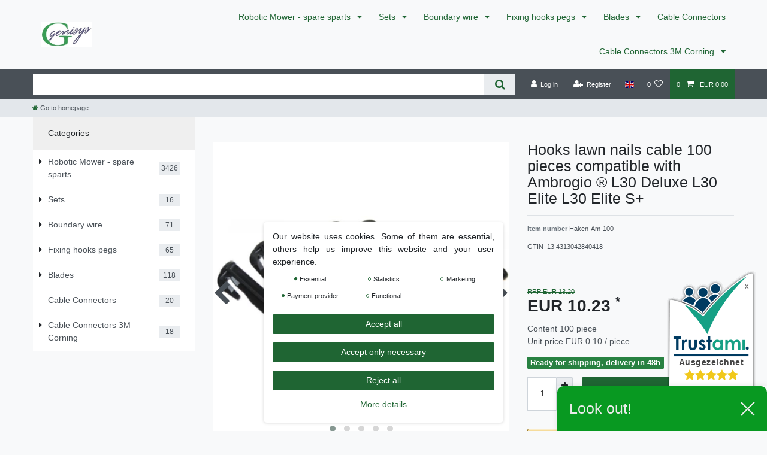

--- FILE ---
content_type: text/html; charset=UTF-8
request_url: https://www.genisys24-shop.de/en/hook-lawn-nails-cable-100-piece-ambrogio-l30-deluxe-l30-elite-l30-elite-s_10974_19083
body_size: 99619
content:






<!DOCTYPE html>

<html lang="en" data-framework="vue" prefix="og: http://ogp.me/ns#" class="icons-loading">

<head>
                        

    <script type="text/javascript">
    (function() {
        var _availableConsents = {"necessary.consent":[true,[],null],"necessary.session":[true,[],null],"necessary.reCaptcha":[true,[],false],"necessary.csrf":[true,["XSRF-TOKEN"],null],"necessary.shopbooster_cookie":[true,["plenty_cache"],null],"tracking.FacebookPixelWI":[false,["_fbp","act","c_user","datr","dpr","fr","presence","sb","spin","wd","xs"],false],"marketing.googleAnalytics":[false,["\/^_ga\/","_ga","_gid","_gat"],false],"payment.paypal-cookies":[true,["X-PP-SILOVER","X-PP-L7","tsrc","paypalplus_session_v2"],true],"convenience.languageDetection":[null,[],null]};
        var _allowedCookies = ["plenty_cache","XSRF-TOKEN","X-PP-SILOVER","X-PP-L7","tsrc","paypalplus_session_v2","plenty-shop-cookie","PluginSetPreview","SID_PLENTY_ADMIN_24857","PreviewCookie"] || [];

        window.ConsentManager = (function() {
            var _consents = (function() {
                var _rawCookie = document.cookie.split(";").filter(function (cookie) {
                    return cookie.trim().indexOf("plenty-shop-cookie=") === 0;
                })[0];

                if (!!_rawCookie) {
                    try {
                        _rawCookie = decodeURIComponent(_rawCookie);
                    } catch (e) {
                        document.cookie = "plenty-shop-cookie= ; expires = Thu, 01 Jan 1970 00:00:00 GMT"
                        return null;
                    }

                    try {
                        return JSON.parse(
                            _rawCookie.trim().substr("plenty-shop-cookie=".length)
                        );
                    } catch (e) {
                        return null;
                    }
                }
                return null;
            })();

            Object.keys(_consents || {}).forEach(function(group) {
                if(typeof _consents[group] === 'object' && _consents[group] !== null)
                {
                    Object.keys(_consents[group] || {}).forEach(function(key) {
                        var groupKey = group + "." + key;
                        if(_consents[group][key] && _availableConsents[groupKey] && _availableConsents[groupKey][1].length) {
                            Array.prototype.push.apply(_allowedCookies, _availableConsents[groupKey][1]);
                        }
                    });
                }
            });

            if(!_consents) {
                Object.keys(_availableConsents || {})
                    .forEach(function(groupKey) {
                        if(_availableConsents[groupKey] && ( _availableConsents[groupKey][0] || _availableConsents[groupKey][2] )) {
                            Array.prototype.push.apply(_allowedCookies, _availableConsents[groupKey][1]);
                        }
                    });
            }

            var _setResponse = function(key, response) {
                _consents = _consents || {};
                if(typeof key === "object" && typeof response === "undefined") {
                    _consents = key;
                    document.dispatchEvent(new CustomEvent("consent-change", {
                        detail: {key: null, value: null, data: key}
                    }));
                    _enableScriptsOnConsent();
                } else {
                    var groupKey = key.split(".")[0];
                    var consentKey = key.split(".")[1];
                    _consents[groupKey] = _consents[groupKey] || {};
                    if(consentKey === "*") {
                        Object.keys(_availableConsents).forEach(function(aKey) {
                            if(aKey.split(".")[0] === groupKey) {
                                _consents[groupKey][aKey.split(".")[1]] = response;
                            }
                        });
                    } else {
                        _consents[groupKey][consentKey] = response;
                    }
                    document.dispatchEvent(new CustomEvent("consent-change", {
                        detail: {key: key, value: response, data: _consents}
                    }));
                    _enableScriptsOnConsent();
                }
                if(!_consents.hasOwnProperty('_id')) {
                    _consents['_id'] = "90dec01967133cd8d46b3fe603b211d074b6c422";
                }

                Object.keys(_availableConsents).forEach(function(key) {
                    if((_availableConsents[key][1] || []).length > 0) {
                        if(_isConsented(key)) {
                            _availableConsents[key][1].forEach(function(cookie) {
                                if(_allowedCookies.indexOf(cookie) < 0) _allowedCookies.push(cookie);
                            });
                        } else {
                            _allowedCookies = _allowedCookies.filter(function(cookie) {
                                return _availableConsents[key][1].indexOf(cookie) < 0;
                            });
                        }
                    }
                });

                document.cookie = "plenty-shop-cookie=" + JSON.stringify(_consents) + "; path=/; expires=" + _expireDate() + "; secure";
            };
            var _hasResponse = function() {
                return _consents !== null;
            };

            var _expireDate = function() {
                var expireSeconds = 0;
                                    expireSeconds = 8640000;
                                const date = new Date();
                date.setSeconds(date.getSeconds() + expireSeconds);
                const offset = date.getTimezoneOffset() / 60;
                date.setHours(date.getHours() - offset)
                return date.toUTCString();
            }
            var _isConsented = function(key) {
                var groupKey = key.split(".")[0];
                var consentKey = key.split(".")[1];

                if (consentKey === "*") {
                    return Object.keys(_availableConsents).some(function (aKey) {
                        var aGroupKey = aKey.split(".")[0];
                        return aGroupKey === groupKey && _isConsented(aKey);
                    });
                } else {
                    if(!_hasResponse()) {
                        return _availableConsents[key][0] || _availableConsents[key][2];
                    }

                    if(_consents.hasOwnProperty(groupKey) && _consents[groupKey].hasOwnProperty(consentKey))
                    {
                        return !!_consents[groupKey][consentKey];
                    }
                    else {
                        if(!!_availableConsents[key])
                        {
                            return _availableConsents[key][0];
                        }

                        console.warn("Cookie has been blocked due to not being registered: " + key);
                        return false;
                    }
                }
            };
            var _getConsents = function() {
                var _result = {};
                Object.keys(_availableConsents).forEach(function(key) {
                    var groupKey = key.split(".")[0];
                    var consentKey = key.split(".")[1];
                    _result[groupKey] = _result[groupKey] || {};
                    if(consentKey !== "*") {
                        _result[groupKey][consentKey] = _isConsented(key);
                    }
                });
                return _result;
            };
            var _isNecessary = function(key) {
                return _availableConsents.hasOwnProperty(key) && _availableConsents[key][0];
            };
            var _enableScriptsOnConsent = function() {
                var elementsToEnable = document.querySelectorAll("script[data-cookie-consent]");
                Array.prototype.slice.call(elementsToEnable).forEach(function(el) {
                    if(el.dataset && el.dataset.cookieConsent && _isConsented(el.dataset.cookieConsent) && el.type !== "application/javascript") {
                        var newScript = document.createElement("script");
                        if(el.src) {
                            newScript.src = el.src;
                        } else {
                            newScript.textContent = el.textContent;
                        }
                        el.parentNode.replaceChild(newScript, el);
                    }
                });
            };
            window.addEventListener("load", _enableScriptsOnConsent);
                        // Cookie proxy
            (function() {
                var _data = {};
                var _splitCookieString = function(cookiesString) {

                    var _allCookies = cookiesString.split(";");
                    var regex = /[^=]+=[^;]*;?((?:expires|path|domain)=[^;]*;)*/gm;
                    var cookies = [];

                    _allCookies.forEach(function(cookie){
                        if(cookie.trim().indexOf("plenty-shop-cookie=") === 0) {
                            var cookieString = decodeURIComponent(cookiesString);
                            var match;
                            while((match = regex.exec(cookieString)) !== null) {
                                if(match.index === match.lastIndex) {
                                    regex.lastIndex++;
                                }
                                cookies.push(match[0]);
                            }
                        } else if(cookie.length) {
                            cookies.push(cookie);
                        }
                    });

                    return cookies;

                };
                var _parseCookies = function (cookiesString) {
                    return _splitCookieString(cookiesString).map(function(cookieString) {
                        return _parseCookie(cookieString);
                    });
                };
                var _parseCookie = function(cookieString) {
                    var cookie = {
                        name: null,
                        value: null,
                        params: {}
                    };
                    var match = /^([^=]+)=([^;]*);*((?:[^;]*;?)*)$/.exec(cookieString.trim());
                    if(match && match[1]) {
                        cookie.name = match[1];
                        cookie.value = match[2];

                        (match[3] || "").split(";").map(function(param) {
                            return /^([^=]+)=([^;]*);?$/.exec(param.trim());
                        }).filter(function(param) {
                            return !!param;
                        }).forEach(function(param) {
                            cookie.params[param[1]] = param[2];
                        });

                        if(cookie.params && !cookie.params.path) {
                            cookie.params.path = "/";
                        }
                    }

                    return cookie;
                };
                var _isAllowed = function(cookieName) {
                    return _allowedCookies.some(function(allowedCookie) {
                        var match = /^\/(.*)\/([gmiy]*)$/.exec(allowedCookie);
                        return (match && match[1] && (new RegExp(match[1], match[2])).test(cookieName))
                            || allowedCookie === cookieName;
                    });
                };
                var _set = function(cookieString) {
                    var cookie = _parseCookie(cookieString);
                                                                    var domainParts = (window.location.host || window.location.hostname).split(".");
                        if(domainParts[0] === "www") {
                            domainParts.shift();
                            cookie.domain = "." + domainParts.join(".");
                        } else {
                            cookie.domain = (window.location.host || window.location.hostname);
                        }
                                        if(cookie && cookie.name) {
                        if(_isAllowed(cookie.name)) {
                            var cookieValue = cookie.value || "";
                            _data[cookie.name] = cookieValue + Object.keys(cookie.params || {}).map(function(paramKey) {
                                                            var date = new Date(_expireDate());
                                if(paramKey === "expires" && (new Date(cookie.params[paramKey]).getTime()) > date.getTime()) {
                                    return "; expires=" + _expireDate();
                                }
                                                            return "; " + paramKey.trim() + "=" + cookie.params[paramKey].trim();
                            }).join("");
                        } else {
                            _data[cookie.name] = null;
                            console.warn("Cookie has been blocked due to privacy settings: " + cookie.name);
                        }
                        _update();
                    }
                };
                var _get = function() {
                    return Object.keys(_data).filter(function (key) {
                        return !!_data[key];
                    }).map(function (key) {
                        return key + "=" + (_data[key].split(";")[0]);
                    }).join("; ");
                };
                var _update = function() {
                    delete document.cookie;
                    var cookies = _parseCookies(document.cookie);
                    Object.keys(_data).forEach(function(key) {
                        if(!_data[key]) {
                            // unset cookie
                            var domains = (window.location.host || window.location.hostname).split(".");
                            while(domains.length > 1) {
                                document.cookie = key + "=; path=/; expires=Thu, 01 Jan 1970 00:00:01 GMT; domain="+domains.join(".");
                                document.cookie = key + "=; path=/; expires=Thu, 01 Jan 1970 00:00:01 GMT; domain=."+domains.join(".");
                                domains.shift();
                            }
                            document.cookie = key + "=; path=/; expires=Thu, 01 Jan 1970 00:00:01 GMT;";
                            delete _data[key];
                        } else {
                            var existingCookie = cookies.find(function(cookie) { return cookie.name === key; });
                            var parsedData = _parseCookie(key + "=" + _data[key]);
                            if(!existingCookie || existingCookie.value !== parsedData.value) {
                                document.cookie = key + "=" + _data[key];
                            } else {
                                // console.log('No changes to cookie: ' + key);
                            }
                        }
                    });

                    if(!document.__defineGetter__) {
                        Object.defineProperty(document, 'cookie', {
                            get: _get,
                            set: _set
                        });
                    } else {
                        document.__defineGetter__('cookie', _get);
                        document.__defineSetter__('cookie', _set);
                    }
                };

                _splitCookieString(document.cookie).forEach(function(cookie)
                {
                    _set(cookie);
                });

                _update();
            })();
            
            return {
                setResponse: _setResponse,
                hasResponse: _hasResponse,
                isConsented: _isConsented,
                getConsents: _getConsents,
                isNecessary: _isNecessary
            };
        })();
    })();
</script>


    
<meta charset="utf-8">
<meta http-equiv="X-UA-Compatible" content="IE=edge">
<meta name="viewport" content="width=device-width, initial-scale=1">
<meta name="generator" content="plentymarkets" />
<meta name="format-detection" content="telephone=no"> 
<link rel="icon" type="image/x-icon" href="/favicon.ico">



            <link rel="canonical" href="https://www.genisys24-shop.de/en/hook-lawn-nails-cable-100-piece-ambrogio-l30-deluxe-l30-elite-l30-elite-s_10974_19083">
    
                        <link rel="alternate" hreflang="x-default" href="https://www.genisys24-shop.de/maehroboter-ersatzteile/ambrogio/haken-genisys/haken-rasennaegel-kabel-100-stueck-ambrogio-l30-deluxe-l30-elite-l30-elite-s_10974_19083"/>
                    <link rel="alternate" hreflang="de" href="https://www.genisys24-shop.de/maehroboter-ersatzteile/ambrogio/haken-genisys/haken-rasennaegel-kabel-100-stueck-ambrogio-l30-deluxe-l30-elite-l30-elite-s_10974_19083"/>
                    <link rel="alternate" hreflang="en" href="https://www.genisys24-shop.de/en/hook-lawn-nails-cable-100-piece-ambrogio-l30-deluxe-l30-elite-l30-elite-s_10974_19083"/>
            
<style data-font="Custom-Font">
    
                
        .icons-loading .fa { visibility: hidden !important; }
</style>

<link rel="preload" href="https://cdn03.plentymarkets.com/46jc6xkxmq45/plugin/24/ceres/css/ceres-icons.css" as="style" onload="this.onload=null;this.rel='stylesheet';">
<noscript><link rel="stylesheet" href="https://cdn03.plentymarkets.com/46jc6xkxmq45/plugin/24/ceres/css/ceres-icons.css"></noscript>


<link rel="preload" as="style" href="https://cdn03.plentymarkets.com/46jc6xkxmq45/plugin/24/ceres/css/ceres-base.css?v=84515056fbef7121f6f738977b09710dc7203e44">
    <link rel="stylesheet" href="https://cdn03.plentymarkets.com/46jc6xkxmq45/plugin/24/ceres/css/ceres-base.css?v=84515056fbef7121f6f738977b09710dc7203e44">


<script type="application/javascript">
    /*! loadCSS. [c]2017 Filament Group, Inc. MIT License */
    /* This file is meant as a standalone workflow for
    - testing support for link[rel=preload]
    - enabling async CSS loading in browsers that do not support rel=preload
    - applying rel preload css once loaded, whether supported or not.
    */
    (function( w ){
        "use strict";
        // rel=preload support test
        if( !w.loadCSS ){
            w.loadCSS = function(){};
        }
        // define on the loadCSS obj
        var rp = loadCSS.relpreload = {};
        // rel=preload feature support test
        // runs once and returns a function for compat purposes
        rp.support = (function(){
            var ret;
            try {
                ret = w.document.createElement( "link" ).relList.supports( "preload" );
            } catch (e) {
                ret = false;
            }
            return function(){
                return ret;
            };
        })();

        // if preload isn't supported, get an asynchronous load by using a non-matching media attribute
        // then change that media back to its intended value on load
        rp.bindMediaToggle = function( link ){
            // remember existing media attr for ultimate state, or default to 'all'
            var finalMedia = link.media || "all";

            function enableStylesheet(){
                // unbind listeners
                if( link.addEventListener ){
                    link.removeEventListener( "load", enableStylesheet );
                } else if( link.attachEvent ){
                    link.detachEvent( "onload", enableStylesheet );
                }
                link.setAttribute( "onload", null );
                link.media = finalMedia;
            }

            // bind load handlers to enable media
            if( link.addEventListener ){
                link.addEventListener( "load", enableStylesheet );
            } else if( link.attachEvent ){
                link.attachEvent( "onload", enableStylesheet );
            }

            // Set rel and non-applicable media type to start an async request
            // note: timeout allows this to happen async to let rendering continue in IE
            setTimeout(function(){
                link.rel = "stylesheet";
                link.media = "only x";
            });
            // also enable media after 3 seconds,
            // which will catch very old browsers (android 2.x, old firefox) that don't support onload on link
            setTimeout( enableStylesheet, 3000 );
        };

        // loop through link elements in DOM
        rp.poly = function(){
            // double check this to prevent external calls from running
            if( rp.support() ){
                return;
            }
            var links = w.document.getElementsByTagName( "link" );
            for( var i = 0; i < links.length; i++ ){
                var link = links[ i ];
                // qualify links to those with rel=preload and as=style attrs
                if( link.rel === "preload" && link.getAttribute( "as" ) === "style" && !link.getAttribute( "data-loadcss" ) ){
                    // prevent rerunning on link
                    link.setAttribute( "data-loadcss", true );
                    // bind listeners to toggle media back
                    rp.bindMediaToggle( link );
                }
            }
        };

        // if unsupported, run the polyfill
        if( !rp.support() ){
            // run once at least
            rp.poly();

            // rerun poly on an interval until onload
            var run = w.setInterval( rp.poly, 500 );
            if( w.addEventListener ){
                w.addEventListener( "load", function(){
                    rp.poly();
                    w.clearInterval( run );
                } );
            } else if( w.attachEvent ){
                w.attachEvent( "onload", function(){
                    rp.poly();
                    w.clearInterval( run );
                } );
            }
        }


        // commonjs
        if( typeof exports !== "undefined" ){
            exports.loadCSS = loadCSS;
        }
        else {
            w.loadCSS = loadCSS;
        }
    }( typeof global !== "undefined" ? global : this ) );

    (function() {
        var checkIconFont = function() {
            if(!document.fonts || document.fonts.check("1em FontAwesome")) {
                document.documentElement.classList.remove('icons-loading');
            }
        };

        if(document.fonts) {
            document.fonts.addEventListener("loadingdone", checkIconFont);
            window.addEventListener("load", checkIconFont);
        }
        checkIconFont();
    })();
</script>

                    

<!-- Extend the existing style with a template -->
                            <script type="text/plain" data-cookie-consent="marketing.googleAnalytics" async src="https://www.googletagmanager.com/gtag/js?id=G-GRR0D1YP00"></script>
<script type="text/plain" data-cookie-consent="marketing.googleAnalytics">
    window.dataLayer = window.dataLayer || [];
    function gtag(){dataLayer.push(arguments);}

    gtag('consent', 'default', {
      'ad_storage': 'granted',
      'ad_user_data': 'granted',
      'ad_personalization': 'granted',
      'analytics_storage': 'granted'
    });

    gtag('js', new Date());

    gtag('config', 'G-GRR0D1YP00');

                gtag('set', 'anonymizeIp', true);
    </script>

                    <link rel="stylesheet" href="https://cdn03.plentymarkets.com/46jc6xkxmq45/plugin/24/cookiebar/css/cookie-bar.css">



<style type="text/css">
    .cookie-bar {
        box-shadow: 0 1px 5px rgba(0, 0, 0, 0.15);
    }

    .cookie-bar__header .cookie-bar__header-image {
        max-height: 3.5rem;
        margin-right: 1rem;
        margin-bottom: 1rem;
    }

    .cookie-bar__header .cookie-bar__header-title {
        display: inline-block;
        margin-top: .5rem;
        margin-bottom: 1rem;
    }

    .cookie-bar-header img {
        max-height: 3.5rem;
        margin-right: 1rem;
        margin-bottom: 1rem;
    }

    .cookie-bar.container.out {
        width: unset;
        padding: 0;
        margin-left: unset;
        margin-right: unset;
    }

    .cookie-bar .privacy-settings {
        max-height: 50vh;
    }

    .cookie-bar .privacy-settings table tr td:first-child {
        width: 200px;
    }

    .cookie-bar-toggle {
        display: none;
    }

    .cookie-bar.out {
        left: 15px;
        right: auto;
    }

    .cookie-bar.out > .container-max {
        display: none;
    }

    .cookie-bar.out > .cookie-bar-toggle {
        display: block;
    }

    
    /* Box Shadow use as background overlay */
    .cookie-bar.overlay:not(.out) {
        box-shadow: 0 0 0 calc(100vh + 100vw) rgba(0, 0, 0, 0.5);
    }

    /* card a margin fix */
    .cookie-bar a.card-link.text-primary.text-appearance {
        margin-left: 0;
    }

    /* Cookiebar extra styles */

        
        .cookie-bar .cookie-bullet-list span {
        white-space: nowrap;
    }

    .cookie-bar .cookie-bullet-list i.fa-circle, .cookie-bar .cookie-bullet-list i.fa-circle-o{
        font-size: 6px;
        vertical-align: middle;
        padding-bottom: 2px;
    }

    .cookie-bar:not(.out) {
        display: flex;
        align-items: center;
        position: fixed;
        left: 50%;
        width: calc(100% - 15px);
        border: none !important;
        border-radius: 5px;
    }

    
        .cookie-bar:not(.out) {
        transform: translateX(-50%);
        bottom: 2%;
    }

    
        @media only screen and (min-width: 576px) {
        .cookie-bar:not(.out) {
            max-width: 400px;
            width: 100%;
            transition: max-width .3s linear;
        }

        .cookie-bar.expand:not(.out) {
            max-width: 570px;
        }
    }

    @media only screen and (min-width: 768px) {
        .cookie-bar > .container-max > div:first-child > div > div > a.text-primary {
            width: 170px;
        }
    }

    @media only screen and (min-width: 768px) {
        .cookie-bar .container-max .row .col-6.col-md-3 .btn.btn-block.btn-primary.btn-appearance {
            white-space: nowrap;
            position: absolute;
            left: 0;
            right: 0;
        }
    }

    .cookie-bar > .container-max > div:first-child > div > div > a.text-primary {
        background: lightgrey;
        color: white !important;
        padding: 1rem;
        text-decoration: none !important;
        line-height: 1.25rem;
        border: 1px solid lightgrey;
    }

    .cookie-bar > .container-max > div > .col-md-8 {
        max-width: 100% !important;
    }

    .cookie-bar > .container-max > div:first-child > div > .btn.btn-default.btn-block {
        display: none;
    }

    .cookie-bar > .container-max > div:first-child > div > div > span.custom-control.custom-switch.custom-control-appearance {
        display: none !important;
    }

    .cookie-bar > .container-max > div:first-child > div > div > a.text-primary {
        margin-top: 1rem;
        text-decoration: underline;
    }

    .cookie-bar > .container-max > div:first-child > div > .btn-primary {
        margin-top: 1rem;
    }

    .cookie-bar > .container-max > div:first-child {
        flex-direction: column;
    }

    .cookie-bar > .container-max > div:first-child p {
        text-align: justify;
    }

    .cookie-bar > .container-max > div:first-child > div {
        margin: 0 auto;
    }

    
    /* custom css */
        
    
</style>



            



    
    
                
    
    

    
    
    
    
    

                    


<meta name="robots" content="all">
    <meta name="keywords" content="robotic lawnmower, robotic mower, lawn robot, cable, wire, hook, nail, installation, Ambrogio, Ambrogo, L30, L 30, L-30, Deluxe, Delux, Elite, Ambrogio L30 Deluxe, Ambrogio L30 Elite, Ambrogio L30 Elite S+">
<meta property="og:title" content="Hooks lawn nails cable 100 pieces compatible with Ambrogio ® L30 Deluxe L30 Elite L30 Elite S+
         | plentyShop LTS"/>
<meta property="og:type" content="article"/>
<meta property="og:url" content="https://www.genisys24-shop.de/en/hook-lawn-nails-cable-100-piece-ambrogio-l30-deluxe-l30-elite-l30-elite-s_10974_19083"/>
<meta property="og:image" content="https://cdn03.plentymarkets.com/46jc6xkxmq45/item/images/10974/full/mehrere2.jpg"/>
<meta property="thumbnail" content="https://cdn03.plentymarkets.com/46jc6xkxmq45/item/images/10974/full/mehrere2.jpg"/>

<script type="application/ld+json">
            {
                "@context"      : "https://schema.org/",
                "@type"         : "Product",
                "@id"           : "19083",
                "name"          : "Hooks lawn nails cable 100 pieces compatible with Ambrogio ® L30 Deluxe L30 Elite L30 Elite S+",
                "category"      : "",
                "releaseDate"   : "",
                "image"         : "https://cdn03.plentymarkets.com/46jc6xkxmq45/item/images/10974/full/mehrere2.jpg",
                "identifier"    : "19083",
                "description"   : "100 stable hooks, nails, pegs, mounting hooks, Erdnails of GENISYS® With the addition of a reinforced head and anvil, and optimized Geometry For the mounting of the cable wire into the cap - and-search loop For all Ambrogio L30® -robotic mower models: L30 Deluxe, L30 Elite, L30 Elite S+, ... In the case of the Genisyshook was the stability and the resistance to fracture increases:The head was strengthened and there was also an &quot;anvil&quot; is appropriate.Through the optimization of the Geometry is a Knock off no longer possible.These hooks are stronger than the Original hook and are 100% compatible!Length: approx 9.5 cm, head: 2 cm x 1.2 cm , The cable must not be more time-consuming dug are:It can be quite easy on the turf laid and the nails taut affixed to the ground, so that the lawnmower you can.After about 3 to 6 months, the cable is not visible, as it is to grow in the Grass &quot;in&quot;.In addition, it is more flexible for optimizations (distance to the lawn&#039;s edge) and possible future Changes in the garden.The need to hook strongly depends on the shape of the garden from:In the case of flat surfaces approx. every foot of a nail needs. In the case of a rough or winding terrain of the consumption will be increased.",
                "disambiguatingDescription" : "",
                "manufacturer"  : {
                    "@type"         : "Organization",
                    "name"          : "Genisys"
                },
                "brand"         : {
                    "@type"         : "Brand",
                    "name"          : "Genisys"
                },
                "sku"           : "19083",
                "gtin"          : "4313042840418",
                "gtin13"        : "4313042840418",
                "offers": {
                    "@type"         : "Offer",
                    "priceCurrency" : "EUR",
                    "price"         : "10.23",
                    "url"           : "https://www.genisys24-shop.de/en/hook-lawn-nails-cable-100-piece-ambrogio-l30-deluxe-l30-elite-l30-elite-s_10974_19083",
                    "priceSpecification":[
                                                    {
                                "@type": "UnitPriceSpecification",
                                "price": "13.20",
                                "priceCurrency": "EUR",
                                "priceType": "ListPrice",
                                "referenceQuantity": {
                                    "@type": "QuantitativeValue",
                                    "value": "100",
                                    "unitCode": "C62"
                                }
                            },
                                                {
                            "@type": "UnitPriceSpecification",
                            "price": "10.23",
                            "priceCurrency": "EUR",
                            "priceType": "SalePrice",
                            "referenceQuantity": {
                                "@type": "QuantitativeValue",
                                "value": "100",
                                "unitCode": "C62"
                            }
                        }

                    ],
                    "availability"  : "https://schema.org/InStock",
                    "itemCondition" : "https://schema.org/NewCondition"
                },
                "depth": {
                    "@type"         : "QuantitativeValue",
                    "value"         : "280"
                },
                "width": {
                    "@type"         : "QuantitativeValue",
                    "value"         : "185"
                },
                "height": {
                    "@type"         : "QuantitativeValue",
                    "value"         : "35"
                },
                "weight": {
                    "@type"         : "QuantitativeValue",
                    "value"         : "395"
                }
            }
        </script>

<title>Hooks lawn nails cable 100 pieces compatible with Ambrogio ® L30 Deluxe L30 Elite L30 Elite S+
         | plentyShop LTS</title>

                            
    <script><!-- Google Tag Manager -->
(function(w,d,s,l,i){w[l]=w[l]||[];w[l].push({'gtm.start':
new Date().getTime(),event:'gtm.js'});var f=d.getElementsByTagName(s)[0],
j=d.createElement(s),dl=l!='dataLayer'?'&l='+l:'';j.async=true;j.src=
'https://www.googletagmanager.com/gtm.js?id='+i+dl;f.parentNode.insertBefore(j,f);
})(window,document,'script','dataLayer','GTM-W895LLP');
<!-- End Google Tag Manager --></script>
                        <style>
.trustami_center{
	display:table; margin:0px auto;
}
.trustami_std{
	width: 100%;
}
.trustami_textOnly_content_inner > a{ 
	display: inline!important; 
}
.trustami-pm-widget p{
	padding:40px;
}
</style>
<script>
if (window.location.href.indexOf("isContentBuilder=") < 0) {
    var taWidgetImgHide = document.createElement('style');
    taWidgetImgHide.type = 'text/css';
    taWidgetImgHide.innerHTML = '.trustami-pm-widget p { display:none; }';
    var taWidgetStlHead = document.head || document.getElementsByTagName('head')[0];
    taWidgetStlHead.appendChild(taWidgetImgHide);
}
</script>
            <style>
    #paypal_loading_screen {
        display: none;
        position: fixed;
        z-index: 2147483640;
        top: 0;
        left: 0;
        width: 100%;
        height: 100%;
        overflow: hidden;

        transform: translate3d(0, 0, 0);

        background-color: black;
        background-color: rgba(0, 0, 0, 0.8);
        background: radial-gradient(ellipse closest-corner, rgba(0,0,0,0.6) 1%, rgba(0,0,0,0.8) 100%);

        color: #fff;
    }

    #paypal_loading_screen .paypal-checkout-modal {
        font-family: "HelveticaNeue", "HelveticaNeue-Light", "Helvetica Neue Light", helvetica, arial, sans-serif;
        font-size: 14px;
        text-align: center;

        box-sizing: border-box;
        max-width: 350px;
        top: 50%;
        left: 50%;
        position: absolute;
        transform: translateX(-50%) translateY(-50%);
        cursor: pointer;
        text-align: center;
    }

    #paypal_loading_screen.paypal-overlay-loading .paypal-checkout-message, #paypal_loading_screen.paypal-overlay-loading .paypal-checkout-continue {
        display: none;
    }

    .paypal-checkout-loader {
        display: none;
    }

    #paypal_loading_screen.paypal-overlay-loading .paypal-checkout-loader {
        display: block;
    }

    #paypal_loading_screen .paypal-checkout-modal .paypal-checkout-logo {
        cursor: pointer;
        margin-bottom: 30px;
        display: inline-block;
    }

    #paypal_loading_screen .paypal-checkout-modal .paypal-checkout-logo img {
        height: 36px;
    }

    #paypal_loading_screen .paypal-checkout-modal .paypal-checkout-logo img.paypal-checkout-logo-pp {
        margin-right: 10px;
    }

    #paypal_loading_screen .paypal-checkout-modal .paypal-checkout-message {
        font-size: 15px;
        line-height: 1.5;
        padding: 10px 0;
    }

    #paypal_loading_screen.paypal-overlay-context-iframe .paypal-checkout-message, #paypal_loading_screen.paypal-overlay-context-iframe .paypal-checkout-continue {
        display: none;
    }

    .paypal-spinner {
        height: 30px;
        width: 30px;
        display: inline-block;
        box-sizing: content-box;
        opacity: 1;
        filter: alpha(opacity=100);
        animation: rotation .7s infinite linear;
        border-left: 8px solid rgba(0, 0, 0, .2);
        border-right: 8px solid rgba(0, 0, 0, .2);
        border-bottom: 8px solid rgba(0, 0, 0, .2);
        border-top: 8px solid #fff;
        border-radius: 100%
    }

    .paypalSmartButtons div {
        margin-left: 10px;
        margin-right: 10px;
    }
</style>    
                                    
    </head>

<body class="page-singleitem item-10974 variation-19083 ">

                    

<script>
    if('ontouchstart' in document.documentElement)
    {
        document.body.classList.add("touch");
    }
    else
    {
        document.body.classList.add("no-touch");
    }
</script>

<div id="vue-app" data-server-rendered="true" class="app"><div template="#vue-notifications" class="notification-wrapper"></div> <header id="page-header" class="sticky-top"><div class="container-max"><div class="row flex-row-reverse position-relative"><div id="page-header-parent" data-header-offset class="col-12 header-container"><nav class="navbar header-fw p-0 border-bottom megamenu"><div class="container-max d-block"><div class="row mx-0 position-relative d-flex"><div class="brand-wrapper px-lg-3 d-flex flex-fill"><a href="/en" class="navbar-brand py-2"><picture data-alt="plentyShop LTS"><source srcset="https://cdn03.plentymarkets.com/46jc6xkxmq45/frontend/Genysis-Logo2_-_schmal.jpg"> <img src="https://cdn03.plentymarkets.com/46jc6xkxmq45/frontend/Genysis-Logo2_-_schmal.jpg" alt="plentyShop LTS" class="img-fluid"></picture></a> <button id="mobile-navigation-toggler" type="button" class="navbar-toggler d-lg-none p-3">
                    ☰
                </button></div> <div class="main-navbar-collapsable d-none d-lg-block"><ul class="mainmenu p-0 m-0 d-flex"><li class="ddown"><a href="/en/robotic-lawn-mower-spare-sparts" itemprop="name">
                        Robotic Mower - spare sparts
                    </a> <ul data-level="1" class="collapse nav-dropdown-0"><li><ul class="collapse-inner"><li class="level1"><a href="/en/robotic-lawn-mower-spare-sparts/anthbot" itemprop="name">Anthbot</a></li></ul></li> <li><ul class="collapse-inner"><li class="level1"><a href="/en/robotic-lawn-mower-spare-sparts/grouw" itemprop="name">Grouw</a></li></ul></li> <li><ul class="collapse-inner"><li class="level1"><a href="/en/robotic-lawn-mower-spare-sparts/guede" itemprop="name">Güde</a></li></ul></li> <li><ul class="collapse-inner"><li class="level1"><a href="/en/robotic-lawn-mower-spare-sparts/lawnmaster" itemprop="name">LawnMaster</a></li></ul></li> <li><ul class="collapse-inner"><li class="level1"><a href="/en/robotic-lawn-mower-spare-sparts/lux-tools" itemprop="name">Lux Tools</a></li></ul></li> <li><ul class="collapse-inner"><li class="level1"><a href="/en/robotic-lawn-mower-spare-sparts/mowox" itemprop="name">Mowox</a></li></ul></li> <li><ul class="collapse-inner"><li class="level1"><a href="/en/robotic-lawn-mower-spare-sparts/orbex" itemprop="name">Orbex</a></li></ul></li> <li><ul class="collapse-inner"><li class="level1"><a href="/en/robotic-lawn-mower-spare-sparts/parkside" itemprop="name">Parkside</a></li></ul></li> <li><ul class="collapse-inner"><li class="level1"><a href="/en/robotic-lawn-mower-spare-sparts/philips" itemprop="name">Philips</a></li></ul></li> <li><ul class="collapse-inner"><li class="level1"><a href="/en/robotic-lawn-mower-spare-sparts/scheppach-practixx" itemprop="name">Scheppach Practixx</a></li></ul></li> <li><ul class="collapse-inner"><li class="level1"><a href="/en/robotic-lawn-mower-spare-sparts/husqvarna-automower" itemprop="name">Husqvarna Automower</a></li></ul></li> <li><ul class="collapse-inner"><li class="level1"><a href="/en/robotic-lawn-mower-spare-sparts/worx-landroid" itemprop="name">Worx Landroid</a></li></ul></li> <li><ul class="collapse-inner"><li class="level1"><a href="/en/robotic-lawn-mower-spare-sparts/gardena" itemprop="name">Gardena</a></li></ul></li> <li><ul class="collapse-inner"><li class="level1"><a href="/en/robotic-lawn-mower-spare-sparts/yardforce" itemprop="name">Yardforce</a></li></ul></li> <li><ul class="collapse-inner"><li class="level1"><a href="/en/robotic-lawn-mower-spare-sparts/bosch-indego" itemprop="name">Bosch Indego</a></li></ul></li> <li><ul class="collapse-inner"><li class="level1"><a href="/en/robotic-lawn-mower-spare-sparts/viking-imow" itemprop="name">Viking iMow</a></li></ul></li> <li><ul class="collapse-inner"><li class="level1"><a href="/en/robotic-lawn-mower-spare-sparts/honda-miimo" itemprop="name">Honda Miimo</a></li></ul></li> <li><ul class="collapse-inner"><li class="level1"><a href="/en/robotic-lawn-mower-spare-sparts/einhell-freelexo" itemprop="name">Einhell Freelexo</a></li></ul></li> <li><ul class="collapse-inner"><li class="level1"><a href="/en/robotic-lawn-mower-spare-sparts/robomow" itemprop="name">Robomow</a></li></ul></li> <li><ul class="collapse-inner"><li class="level1"><a href="/en/robotic-lawn-mower-spare-sparts/landxcape" itemprop="name">LandXcape</a></li></ul></li> <li><ul class="collapse-inner"><li class="level1"><a href="/en/robotic-lawn-mower-spare-sparts/stihl-imow" itemprop="name">Stihl iMow</a></li></ul></li> <li><ul class="collapse-inner"><li class="level1"><a href="/en/robotic-lawn-mower-spare-sparts/mcculloch" itemprop="name">McCulloch</a></li></ul></li> <li><ul class="collapse-inner"><li class="level1"><a href="/en/robotic-lawn-mower-spare-sparts/kress" itemprop="name">Kress </a></li></ul></li> <li><ul class="collapse-inner"><li class="level1"><a href="/en/robotic-lawn-mower-spare-sparts/ambrogio" itemprop="name">Ambrogio</a></li></ul></li> <li><ul class="collapse-inner"><li class="level1"><a href="/en/robotic-lawn-mower-spare-sparts/medion" itemprop="name">Medion</a></li></ul></li> <li><ul class="collapse-inner"><li class="level1"><a href="/en/robotic-lawn-mower-spare-sparts/herkules" itemprop="name">Herkules</a></li></ul></li> <li><ul class="collapse-inner"><li class="level1"><a href="/en/robotic-lawn-mower-spare-sparts/ferrex" itemprop="name">Ferrex</a></li></ul></li> <li><ul class="collapse-inner"><li class="level1"><a href="/en/robotic-lawn-mower-spare-sparts/cub-cadet" itemprop="name">Cub Cadet</a></li></ul></li> <li><ul class="collapse-inner"><li class="level1"><a href="/en/robotic-lawn-mower-spare-sparts/al-ko" itemprop="name">AL-KO</a></li></ul></li> <li><ul class="collapse-inner"><li class="level1"><a href="/en/robotic-lawn-mower-spare-sparts/john-deere" itemprop="name">John Deere</a></li></ul></li> <li class="level1 bt-more"><a href="/en/robotic-lawn-mower-spare-sparts">More...</a></li></ul></li> <li class="ddown"><a href="/en/sets" itemprop="name">
                        Sets
                    </a> <ul data-level="1" class="collapse nav-dropdown-1"><li><ul class="collapse-inner"><li class="level1"><a href="/en/sets/installation" itemprop="name">Installation</a></li></ul></li> <li><ul class="collapse-inner"><li class="level1"><a href="/en/sets/extension" itemprop="name">Extension</a></li></ul></li> <li><ul class="collapse-inner"><li class="level1"><a href="/en/sets/repair" itemprop="name">Repair</a></li></ul></li></ul></li> <li class="ddown"><a href="/en/boundary-wire" itemprop="name">
                        Boundary wire
                    </a> <ul data-level="1" class="collapse nav-dropdown-2"><li><ul class="collapse-inner"><li class="level1"><a href="/en/boundary-wire/standard-2-7mm" itemprop="name">Standard (2,7mm)</a></li></ul></li> <li><ul class="collapse-inner"><li class="level1"><a href="/en/boundary-wire/longlife-3-4mm" itemprop="name">LongLife (3,4mm)</a></li></ul></li> <li><ul class="collapse-inner"><li class="level1"><a href="/en/boundary-wire/extreme-safety-3-8mm" itemprop="name">Extreme Safety (3,8mm)</a></li></ul></li></ul></li> <li class="ddown"><a href="/en/fixing-hooks-pegs" itemprop="name">
                        Fixing hooks pegs
                    </a> <ul data-level="1" class="collapse nav-dropdown-3"><li><ul class="collapse-inner"><li class="level1"><a href="/en/fixing-hooks-pegs/standards" itemprop="name">Standard</a></li></ul></li> <li><ul class="collapse-inner"><li class="level1"><a href="/en/fixing-hooks-pegs/bio" itemprop="name">BIO</a></li></ul></li> <li><ul class="collapse-inner"><li class="level1"><a href="/en/fixing-hooks-pegs/from-3-4mm-to-5-5mm" itemprop="name">from 3,4mm (to 5,5mm)</a></li></ul></li></ul></li> <li class="ddown"><a href="/en/blades" itemprop="name">
                        Blades
                    </a> <ul data-level="1" class="collapse nav-dropdown-4"><li><ul class="collapse-inner"><li class="level1"><a href="/en/blades/anthbot" itemprop="name">Anthbot</a></li></ul></li> <li><ul class="collapse-inner"><li class="level1"><a href="/en/blades/bosch" itemprop="name">Bosch</a></li></ul></li> <li><ul class="collapse-inner"><li class="level1"><a href="/en/blades/dreame" itemprop="name">Dreame</a></li></ul></li> <li><ul class="collapse-inner"><li class="level1"><a href="/en/blades/ecovacs" itemprop="name">Ecovacs</a></li></ul></li> <li><ul class="collapse-inner"><li class="level1"><a href="/en/blades/einhell" itemprop="name">Einhell</a></li></ul></li> <li><ul class="collapse-inner"><li class="level1"><a href="/en/blades/ferrex" itemprop="name">Ferrex</a></li></ul></li> <li><ul class="collapse-inner"><li class="level1"><a href="/en/blades/gardena" itemprop="name">Gardena</a></li></ul></li> <li><ul class="collapse-inner"><li class="level1"><a href="/en/blades/grouw" itemprop="name">Grouw</a></li></ul></li> <li><ul class="collapse-inner"><li class="level1"><a href="/en/blades/guede" itemprop="name">Güde</a></li></ul></li> <li><ul class="collapse-inner"><li class="level1"><a href="/en/blades/honda" itemprop="name">Honda</a></li></ul></li> <li><ul class="collapse-inner"><li class="level1"><a href="/en/blades/husqvarna" itemprop="name">Husqvarna</a></li></ul></li> <li><ul class="collapse-inner"><li class="level1"><a href="/en/blades/kress" itemprop="name">Kress</a></li></ul></li> <li><ul class="collapse-inner"><li class="level1"><a href="/en/blades/landxcape" itemprop="name">LandXCape</a></li></ul></li> <li><ul class="collapse-inner"><li class="level1"><a href="/en/blades/lawnmaster" itemprop="name">Lawnmaster</a></li></ul></li> <li><ul class="collapse-inner"><li class="level1"><a href="/en/blades/lux-tools" itemprop="name">Lux Tools</a></li></ul></li> <li><ul class="collapse-inner"><li class="level1"><a href="/en/blades/mammotion" itemprop="name">Mammotion</a></li></ul></li> <li><ul class="collapse-inner"><li class="level1"><a href="/en/blades/mowox" itemprop="name">Mowox</a></li></ul></li> <li><ul class="collapse-inner"><li class="level1"><a href="/en/blades/orbex" itemprop="name">Orbex</a></li></ul></li> <li><ul class="collapse-inner"><li class="level1"><a href="/en/blades/parkside" itemprop="name">Parkside</a></li></ul></li> <li><ul class="collapse-inner"><li class="level1"><a href="/en/blades/philips" itemprop="name">Philips</a></li></ul></li> <li><ul class="collapse-inner"><li class="level1"><a href="/en/blades/scheppach-practixx" itemprop="name">Scheppach/ Practixx</a></li></ul></li> <li><ul class="collapse-inner"><li class="level1"><a href="/en/blades/segway" itemprop="name">Segway</a></li></ul></li> <li><ul class="collapse-inner"><li class="level1"><a href="/en/blades/worx" itemprop="name">Worx</a></li></ul></li> <li><ul class="collapse-inner"><li class="level1"><a href="/en/blades/yard-force" itemprop="name">Yard Force</a></li></ul></li></ul></li> <li><a href="/en/cable-connectors" itemprop="name">
                        Cable Connectors
                    </a></li> <li class="ddown"><a href="/en/cable-connectors-3m-corning" itemprop="name">
                        Cable Connectors 3M Corning
                    </a> <ul data-level="1" class="collapse nav-dropdown-5"><li><ul class="collapse-inner"><li class="level1"><a href="/en/cable-connectors-3m-corning/314-blue" itemprop="name">314-blue</a></li></ul></li> <li><ul class="collapse-inner"><li class="level1"><a href="/en/cable-connectors-3m-corning/951-red" itemprop="name">951-red</a></li></ul></li> <li><ul class="collapse-inner"><li class="level1"><a href="/en/cable-connectors-3m-corning/952-blue" itemprop="name">952-blue</a></li></ul></li> <li><ul class="collapse-inner"><li class="level1"><a href="/en/cable-connectors-3m-corning/uy2" itemprop="name">UY2</a></li></ul></li> <li><ul class="collapse-inner"><li class="level1"><a href="/en/cable-connectors-3m-corning/ur2" itemprop="name">UR2</a></li></ul></li></ul></li></ul></div></div></div></nav> <div class="top-bar header-fw"><div class="container-max px-0 pr-lg-3"><div class="row mx-0 flex-row-reverse position-relative"><div class="top-bar-items search-permanent d-flex flex-grow-1 flex-column-reverse flex-md-row"><div class="always-visible-search flex-grow-1"><div class="container-max"><div class="position-relative"><div class="d-flex flex-grow-1 position-relative my-2"><input type="search" placeholder="" aria-label="Search term" value="" class="search-input flex-grow-1 px-3 py-2"> <button type="submit" aria-label="Search" class="search-submit px-3"><i aria-hidden="true" class="fa fa-fw fa-search"></i></button></div> <!----></div></div></div> <div class="controls"><ul id="controlsList" class="controls-list mb-0 d-flex list-inline pl-2 pl-sm-1 pl-md-0"><li class="list-inline-item control-user"><!----></li> <li class="list-inline-item dropdown control-languages"><a data-toggle="collapse" data-testing="language-select" href="#countrySettings" aria-expanded="false" aria-controls="countrySettings" data-parent="#controlsList" aria-label="Country" class="nav-link"><i aria-hidden="true" class="flag-icon flag-icon-en"></i></a></li> <li class="list-inline-item control-wish-list"><a href="/en/wish-list" rel="nofollow" aria-label="Wish list" class="nav-link"><span class="badge-right mr-1 d-none d-sm-inline">0</span> <i aria-hidden="true" class="fa fa-heart-o"></i></a></li> <li class="list-inline-item control-basket position-relative"><a href="#" class="toggle-basket-preview nav-link"><span class="mr-2">0</span> <i aria-hidden="true" class="fa fa-shopping-cart"></i> <span class="badge p-0 ml-2">0,00 EUR</span></a> <!----></li></ul></div></div></div></div> <div class="container-max px-0 px-lg-3"><div class="row mx-0 flex-row-reverse"><div id="countrySettings" class="cmp cmp-country-settings collapse"><div class="container-max"><div class="row py-3"><div class="col-12 col-lg-12"><div class="language-settings"><div class="list-title"><strong>Language</strong> <hr></div> <ul class="row"><li class="col-6 col-sm-4 px-0"><a href="https://www.genisys24-shop.de/maehroboter-ersatzteile/ambrogio/haken-genisys/haken-rasennaegel-kabel-100-stueck-ambrogio-l30-deluxe-l30-elite-l30-elite-s_10974_19083" data-testing="lang-select-de" data-update-url class="nav-link"><i aria-hidden="true" class="flag-icon flag-icon-de"></i>
                                                        German
                                                    </a></li> <li class="col-6 col-sm-4 px-0 active"><a href="https://www.genisys24-shop.de/en/hook-lawn-nails-cable-100-piece-ambrogio-l30-deluxe-l30-elite-l30-elite-s_10974_19083" data-testing="lang-select-en" data-update-url class="nav-link"><i aria-hidden="true" class="flag-icon flag-icon-en"></i>
                                                        English
                                                    </a></li></ul></div></div></div></div></div></div></div></div> <div class="breadcrumbs header-fw"><nav data-component="breadcrumbs" data-renderer="twig" class="small d-none d-md-block px-0"><ul class="breadcrumb container-max px-3 py-2 my-0 mx-auto"><li class="breadcrumb-item"><a href="/en" aria-label="Go to homepage"><i aria-hidden="true" class="fa fa-home"></i> <span class="breadcrumb-home">Go to homepage</span></a></li></ul> <div style="display:none;">
        {
            &quot;@context&quot;:&quot;http://schema.org/&quot;,
            &quot;@type&quot;:&quot;BreadcrumbList&quot;,
            &quot;itemListElement&quot;: [{&quot;@type&quot;:&quot;ListItem&quot;,&quot;position&quot;:1,&quot;item&quot;:{&quot;@id&quot;:&quot;\/en&quot;,&quot;name&quot;:&quot;Home&quot;}}]
        }
        </div></nav></div></div></div></div></header> <div><div aria-labelledby="mobile-navigation-toggler" itemscope="itemscope" itemtype="https://schema.org/SiteNavigationElement" class="mobile-navigation"><div style="display:none;"><ul class="breadcrumb d-block px-3 py-0"><li aria-label="Close" class="btn-close"></li> <li class="breadcrumb-item"><i aria-hidden="true" class="fa fa-home"></i></li> </ul> <ul id="menu-1" class="mainmenu w-100 p-0 m-0 menu-active"><li class="ddown"><span class="nav-direction btn-up"><i aria-hidden="true" class="fa fa-lg fa-level-up"></i></span></li>  </ul> <ul id="menu-2" class="mainmenu w-100 p-0 m-0"><li class="ddown"><span class="nav-direction btn-up"><i aria-hidden="true" class="fa fa-lg fa-level-up"></i></span></li>  </ul></div> <ul class="breadcrumb"><li aria-label="Close" class="btn-close"></li> <li class="breadcrumb-item"><i aria-hidden="true" class="fa fa-home"></i></li></ul> <div class="loading d-flex text-center"><div class="loading-animation m-auto"><div class="rect1 bg-appearance"></div> <div class="rect2 bg-appearance"></div> <div class="rect3 bg-appearance"></div> <div class="rect4 bg-appearance"></div> <div class="rect5 bg-appearance"></div></div></div></div></div> <div id="page-body" class="main"><div class="single container-max page-content"><div class="row"><div class="col"><div item-data="6974003e70f21" attributes-data="6974003e70f7b" variations="6974003e70f7e"><div class="widget widget-grid widget-two-col row"><div class="widget-inner col-xl-3 widget-prop-xl-auto col-lg-3 widget-prop-lg-auto col-md-3 widget-prop-md-auto col-sm-12 widget-prop-sm-3-1 widget-stacked-mobile col-12 widget-prop-3-1 widget-stacked-mobile"><div><div class="widget widget-navigation-tree widget-none d-none d-lg-block"><div class="widget-inner d-none d-lg-block"><div class="category-title">
                                            Categories
    
                    </div> <ul><li class="nav-item"><div class="expand-nav"><i aria-hidden="true" class="fa fa-caret-right"></i></div> <a href="/en/robotic-lawn-mower-spare-sparts" class="nav-link
                                "><div class="d-flex"><span class="flex-grow-1">Robotic Mower - spare sparts</span> <div class="filter-badge align-self-center">3426</div></div></a></li></ul> <ul><li class="nav-item"><div class="expand-nav"><i aria-hidden="true" class="fa fa-caret-right"></i></div> <a href="/en/sets" class="nav-link
                                "><div class="d-flex"><span class="flex-grow-1">Sets</span> <div class="filter-badge align-self-center">16</div></div></a></li></ul> <ul><li class="nav-item"><div class="expand-nav"><i aria-hidden="true" class="fa fa-caret-right"></i></div> <a href="/en/boundary-wire" class="nav-link
                                "><div class="d-flex"><span class="flex-grow-1">Boundary wire</span> <div class="filter-badge align-self-center">71</div></div></a></li></ul> <ul><li class="nav-item"><div class="expand-nav"><i aria-hidden="true" class="fa fa-caret-right"></i></div> <a href="/en/fixing-hooks-pegs" class="nav-link
                                "><div class="d-flex"><span class="flex-grow-1">Fixing hooks pegs</span> <div class="filter-badge align-self-center">65</div></div></a></li></ul> <ul><li class="nav-item"><div class="expand-nav"><i aria-hidden="true" class="fa fa-caret-right"></i></div> <a href="/en/blades" class="nav-link
                                "><div class="d-flex"><span class="flex-grow-1">Blades</span> <div class="filter-badge align-self-center">118</div></div></a></li></ul> <ul><li class="nav-item"><a href="/en/cable-connectors" class="nav-link
                                "><div class="d-flex"><span class="flex-grow-1">Cable Connectors</span> <div class="filter-badge align-self-center">20</div></div></a></li></ul> <ul><li class="nav-item"><div class="expand-nav"><i aria-hidden="true" class="fa fa-caret-right"></i></div> <a href="/en/cable-connectors-3m-corning" class="nav-link
                                "><div class="d-flex"><span class="flex-grow-1">Cable Connectors 3M Corning</span> <div class="filter-badge align-self-center">18</div></div></a></li></ul></div></div></div></div> <div class="widget-inner col-xl-9 widget-prop-xl-2-1 col-lg-9 widget-prop-lg-2-1 col-md-9 widget-prop-md-2-1 col-sm-12 widget-prop-sm-3-1 col-12 widget-prop-3-1"><div><div class="widget widget-grid widget-two-col row mt-5"><div class="widget-inner col-xl-7 widget-prop-xl-2-1 col-lg-7 widget-prop-lg-2-1 col-md-7 widget-prop-md-2-1 col-sm-12 widget-prop-sm-3-1 widget-stacked-mobile col-12 widget-prop-3-1 widget-stacked-mobile"><div><div class="widget widget-item-image widget-primary
    "><div itemscope="itemscope" itemtype="https://schema.org/Thing"><div class="single-carousel owl-carousel owl-theme owl-single-item mt-0"><div class="prop-1-1"><a href="https://cdn03.plentymarkets.com/46jc6xkxmq45/item/images/10974/middle/mehrere2.jpg" data-lightbox="single-item-image23"><picture data-iesrc="https://cdn03.plentymarkets.com/46jc6xkxmq45/item/images/10974/middle/mehrere2.jpg" data-alt="Hooks lawn nails cable 100 pieces compatible with Ambrogio ® L30 Deluxe L30 Elite L30 Elite S+" data-title="Hooks lawn nails cable 100 pieces compatible with Ambrogio ® L30 Deluxe L30 Elite L30 Elite S+"> <source srcset="https://cdn03.plentymarkets.com/46jc6xkxmq45/item/images/10974/middle/mehrere2.jpg" type="image/jpeg"> <!----> <!----> <!----></picture></a></div><div class="prop-1-1"><a href="https://cdn03.plentymarkets.com/46jc6xkxmq45/item/images/10974/middle/Zeichnung.jpg" data-lightbox="single-item-image23"><picture data-iesrc="https://cdn03.plentymarkets.com/46jc6xkxmq45/item/images/10974/middle/Zeichnung.jpg" data-alt="Hooks lawn nails cable 100 pieces compatible with Ambrogio ® L30 Deluxe L30 Elite L30 Elite S+" data-title="Hooks lawn nails cable 100 pieces compatible with Ambrogio ® L30 Deluxe L30 Elite L30 Elite S+"> <source srcset="https://cdn03.plentymarkets.com/46jc6xkxmq45/item/images/10974/middle/Zeichnung.jpg" type="image/jpeg"> <!----> <!----> <!----></picture></a></div><div class="prop-1-1"><a href="https://cdn03.plentymarkets.com/46jc6xkxmq45/item/images/10974/middle/Kopf.jpg" data-lightbox="single-item-image23"><picture data-iesrc="https://cdn03.plentymarkets.com/46jc6xkxmq45/item/images/10974/middle/Kopf.jpg" data-alt="Hooks lawn nails cable 100 pieces compatible with Ambrogio ® L30 Deluxe L30 Elite L30 Elite S+" data-title="Hooks lawn nails cable 100 pieces compatible with Ambrogio ® L30 Deluxe L30 Elite L30 Elite S+"> <source srcset="https://cdn03.plentymarkets.com/46jc6xkxmq45/item/images/10974/middle/Kopf.jpg" type="image/jpeg"> <!----> <!----> <!----></picture></a></div><div class="prop-1-1"><a href="https://cdn03.plentymarkets.com/46jc6xkxmq45/item/images/10974/middle/einzeln3.jpg" data-lightbox="single-item-image23"><picture data-iesrc="https://cdn03.plentymarkets.com/46jc6xkxmq45/item/images/10974/middle/einzeln3.jpg" data-alt="Hooks lawn nails cable 100 pieces compatible with Ambrogio ® L30 Deluxe L30 Elite L30 Elite S+" data-title="Hooks lawn nails cable 100 pieces compatible with Ambrogio ® L30 Deluxe L30 Elite L30 Elite S+"> <source srcset="https://cdn03.plentymarkets.com/46jc6xkxmq45/item/images/10974/middle/einzeln3.jpg" type="image/jpeg"> <!----> <!----> <!----></picture></a></div><div class="prop-1-1"><a href="https://cdn03.plentymarkets.com/46jc6xkxmq45/item/images/10974/middle/einzeln2.jpg" data-lightbox="single-item-image23"><picture data-iesrc="https://cdn03.plentymarkets.com/46jc6xkxmq45/item/images/10974/middle/einzeln2.jpg" data-alt="Hooks lawn nails cable 100 pieces compatible with Ambrogio ® L30 Deluxe L30 Elite L30 Elite S+" data-title="Hooks lawn nails cable 100 pieces compatible with Ambrogio ® L30 Deluxe L30 Elite L30 Elite S+"> <source srcset="https://cdn03.plentymarkets.com/46jc6xkxmq45/item/images/10974/middle/einzeln2.jpg" type="image/jpeg"> <!----> <!----> <!----></picture></a></div></div> <div id="thumb-carousel" class="owl-thumbs owl-carousel owl-theme owl-single-item"><div class="prop-1-1"><div class="image-container"><picture data-iesrc="https://cdn03.plentymarkets.com/46jc6xkxmq45/item/images/10974/preview/mehrere2.jpg" data-picture-class="owl-thumb border-appearance" data-alt="Hooks lawn nails cable 100 pieces compatible with Ambrogio ® L30 Deluxe L30 Elite L30 Elite S+" data-title="Hooks lawn nails cable 100 pieces compatible with Ambrogio ® L30 Deluxe L30 Elite L30 Elite S+" class="active"> <source srcset="https://cdn03.plentymarkets.com/46jc6xkxmq45/item/images/10974/preview/mehrere2.jpg" type="image/jpeg"> <!----> <!----> <!----></picture></div></div><div class="prop-1-1"><div class="image-container"><picture data-iesrc="https://cdn03.plentymarkets.com/46jc6xkxmq45/item/images/10974/preview/Zeichnung.jpg" data-picture-class="owl-thumb border-appearance" data-alt="Hooks lawn nails cable 100 pieces compatible with Ambrogio ® L30 Deluxe L30 Elite L30 Elite S+" data-title="Hooks lawn nails cable 100 pieces compatible with Ambrogio ® L30 Deluxe L30 Elite L30 Elite S+"> <source srcset="https://cdn03.plentymarkets.com/46jc6xkxmq45/item/images/10974/preview/Zeichnung.jpg" type="image/jpeg"> <!----> <!----> <!----></picture></div></div><div class="prop-1-1"><div class="image-container"><picture data-iesrc="https://cdn03.plentymarkets.com/46jc6xkxmq45/item/images/10974/preview/Kopf.jpg" data-picture-class="owl-thumb border-appearance" data-alt="Hooks lawn nails cable 100 pieces compatible with Ambrogio ® L30 Deluxe L30 Elite L30 Elite S+" data-title="Hooks lawn nails cable 100 pieces compatible with Ambrogio ® L30 Deluxe L30 Elite L30 Elite S+"> <source srcset="https://cdn03.plentymarkets.com/46jc6xkxmq45/item/images/10974/preview/Kopf.jpg" type="image/jpeg"> <!----> <!----> <!----></picture></div></div><div class="prop-1-1"><div class="image-container"><picture data-iesrc="https://cdn03.plentymarkets.com/46jc6xkxmq45/item/images/10974/preview/einzeln3.jpg" data-picture-class="owl-thumb border-appearance" data-alt="Hooks lawn nails cable 100 pieces compatible with Ambrogio ® L30 Deluxe L30 Elite L30 Elite S+" data-title="Hooks lawn nails cable 100 pieces compatible with Ambrogio ® L30 Deluxe L30 Elite L30 Elite S+"> <source srcset="https://cdn03.plentymarkets.com/46jc6xkxmq45/item/images/10974/preview/einzeln3.jpg" type="image/jpeg"> <!----> <!----> <!----></picture></div></div><div class="prop-1-1"><div class="image-container"><picture data-iesrc="https://cdn03.plentymarkets.com/46jc6xkxmq45/item/images/10974/preview/einzeln2.jpg" data-picture-class="owl-thumb border-appearance" data-alt="Hooks lawn nails cable 100 pieces compatible with Ambrogio ® L30 Deluxe L30 Elite L30 Elite S+" data-title="Hooks lawn nails cable 100 pieces compatible with Ambrogio ® L30 Deluxe L30 Elite L30 Elite S+"> <source srcset="https://cdn03.plentymarkets.com/46jc6xkxmq45/item/images/10974/preview/einzeln2.jpg" type="image/jpeg"> <!----> <!----> <!----></picture></div></div></div> <div class="single-carousel owl-carousel owl-loaded owl-theme owl-single-item mt-0"><div class="prop-1-1"><picture data-iesrc="https://cdn03.plentymarkets.com/46jc6xkxmq45/item/images/10974/middle/mehrere2.jpg" data-picture-class="owl-placeholder" data-alt="Hooks lawn nails cable 100 pieces compatible with Ambrogio ® L30 Deluxe L30 Elite L30 Elite S+" data-title="Hooks lawn nails cable 100 pieces compatible with Ambrogio ® L30 Deluxe L30 Elite L30 Elite S+"> <source srcset="https://cdn03.plentymarkets.com/46jc6xkxmq45/item/images/10974/middle/mehrere2.jpg" type="image/jpeg"> <!----> <!----> <!----></picture></div></div></div></div> <div class="widget widget-tab mt-5 mb-5"><div class="widget-inner"><div class="tab-content"><div role="tabpanel" class="tab-pane"><div data-builder-child-container="617ac3d3767a1" class="my-4"><div class="widget widget-text widget-none"><div class="widget-inner bg-appearance pt-0 pr-0 pb-0 pl-0"><p><strong>100 stable hooks, nails</strong><strong>, pegs,</strong><strong> mounting hooks, </strong><strong>Erd</strong><strong>nails </strong>of <strong><strong>GENISYS</strong><strong><strong><strong>®</strong></strong></strong></strong></p> <ul><li>With the addition of <strong>a reinforced </strong>head and anvil, and <strong>optimized </strong>Geometry</li> <li>For the <strong>mounting</strong> of the <strong>cable</strong> wire into the cap - and-search loop</li> <li>For <u>all</u> <strong>Ambrogio L30</strong>® -robotic mower models: L30 Deluxe, L30 Elite, L30 Elite S+, ...</li></ul> <p><br>In the case of the <strong>Genisys</strong>hook was the <strong>stability </strong>and the <strong>resistance to fracture increases</strong>:<br>The <strong>head </strong>was <strong>strengthened </strong>and there was also an &quot;<strong>anvil</strong>&quot; is appropriate.<br>Through the <strong>optimization </strong>of the <strong>Geometry </strong>is a <strong>Knock off no longer possible</strong>.<br>These hooks are stronger than the Original hook and are 100% compatible!<br>Length: approx 9.5 cm, head: 2 cm x 1.2 cm</p> <p>, The cable must <strong>not be more time-consuming dug</strong> are:<br>It can be quite easy on the turf laid and the nails taut affixed to the ground, so that the lawnmower you can.<br>After about 3 to 6 months, the cable is not visible, as it is to grow in the Grass &quot;in&quot;.<br>In addition, it is <strong>more flexible for optimizations</strong> (distance to the lawn's edge) and possible future <strong>Changes</strong> in the garden.<br><br>The <strong>need </strong>to hook strongly depends on the shape of the garden from:<br>In the case of flat surfaces approx. every foot of a nail needs. In the case of a rough or winding terrain of the consumption will be increased.</p></div></div></div></div><div role="tabpanel" class="tab-pane"><div data-builder-child-container="617ac3d3767a3" class="my-4"><div class="widget widget-text widget-none"><div class="widget-inner bg-appearance pt-0 pr-0 pb-0 pl-0"><p><strong>100 stable hooks, nails</strong><strong>, pegs,</strong><strong> mounting hooks, </strong><strong>Erd</strong><strong>nails </strong>of <strong><strong>GENISYS</strong><strong><strong><strong>®</strong></strong></strong></strong></p> <ul><li>With the addition of <strong>a reinforced </strong>head and anvil, and <strong>optimized </strong>Geometry</li> <li>For the <strong>mounting</strong> of the <strong>cable</strong> wire into the cap - and-search loop</li> <li>For <u>all</u> <strong>Ambrogio L30</strong>® -robotic mower models: L30 Deluxe, L30 Elite, L30 Elite S+, ...</li></ul> <p><br>In the case of the <strong>Genisys</strong>hook was the <strong>stability </strong>and the <strong>resistance to fracture increases</strong>:<br>The <strong>head </strong>was <strong>strengthened </strong>and there was also an &quot;<strong>anvil</strong>&quot; is appropriate.<br>Through the <strong>optimization </strong>of the <strong>Geometry </strong>is a <strong>Knock off no longer possible</strong>.<br>These hooks are stronger than the Original hook and are 100% compatible!<br>Length: approx 9.5 cm, head: 2 cm x 1.2 cm</p> <p>, The cable must <strong>not be more time-consuming dug</strong> are:<br>It can be quite easy on the turf laid and the nails taut affixed to the ground, so that the lawnmower you can.<br>After about 3 to 6 months, the cable is not visible, as it is to grow in the Grass &quot;in&quot;.<br>In addition, it is <strong>more flexible for optimizations</strong> (distance to the lawn's edge) and possible future <strong>Changes</strong> in the garden.<br><br>The <strong>need </strong>to hook strongly depends on the shape of the garden from:<br>In the case of flat surfaces approx. every foot of a nail needs. In the case of a rough or winding terrain of the consumption will be increased.</p></div></div></div></div><div role="tabpanel" class="tab-pane"><div data-builder-child-container="617ac3d3767a4" class="my-4"><div class="widget widget-item-data-table
        "><div class="widget-inner"><table role="table" class="table table-striped table-hover table-sm"><thead><tr><th scope="col" class="visually-hidden">
              Technical characteristic
            </th> <th scope="col" class="visually-hidden">
              Value
            </th></tr></thead> <tbody><tr><td>
                    Item ID
                </td> <td>
                    10974
                </td></tr><tr><td>
                    Condition
                </td> <td>
                    New
                </td></tr><tr><td>
                    Age rating
                </td> <td>
                    No age restriction
                </td></tr><!----><tr><td>
                    Model
                </td> <td>
                    Haken-Am-100
                </td></tr><tr><td>
                    Manufacturer
                </td> <td>
                    Genisys
                </td></tr><tr><td>
                    Manufacturing country
                </td> <td>
                    Germany
                </td></tr><tr><td>
                    Content
                </td> <td>
                    100 piece
                </td></tr><tr><td>
                    Weight
                </td> <td>
                    395 g
                </td></tr><tr><td>
                    Net weight
                </td> <td>
                    350 g
                </td></tr><tr><td>
                    Dimensions
                </td> <td>
                    280×185×35mm
                </td></tr><tr><td>
                    Customs tariff number
                </td> <td>
                    3926909790
                </td></tr></tbody></table></div></div></div></div><div role="tabpanel" class="tab-pane"><div data-builder-child-container="f89e50fe-cd26-4f0c-945c-3fd845955c1e" class="my-4"><div class="widget widget-text widget-none"><div class="widget-inner bg-appearance"><p>Hersteller bzw. EU-Verantwortlicher<br></p><p><span>Genisys GmbH &amp; Co. KG</span></p><p><span>Sulzbacher Str.</span> <span>7</span><br> <span>92256</span> <span>Hahnbach</span><br> <span>Germany</span></p><p><span>ticket@genisys24.de</span></p><p><span>+499664771562</span></p></div></div></div></div></div></div></div></div></div> <div class="widget-inner col-xl-5 widget-prop-xl-auto col-lg-5 widget-prop-lg-auto col-md-5 widget-prop-md-auto col-sm-12 widget-prop-sm-3-1 col-12 widget-prop-3-1"><div><div class="widget widget-sticky"><div class="widget-inner"><div class="widget widget-text widget-none title-outer item-name"><div class="widget-inner bg-appearance pt-0 pr-0 pb-0 pl-0"><h1><span>Hooks lawn nails cable 100 pieces compatible with Ambrogio ® L30 Deluxe L30 Elite L30 Elite S+</span></h1></div></div> <hr class="widget widget-separator mb-3"> <div class="widget widget-text widget-none articlenumber small text-muted mb-5"><div class="widget-inner bg-appearance pt-0 pr-0 pb-0 pl-0"><p><strong>Item number </strong><span>Haken-Am-100</span></p><p><span>GTIN_13</span> <span>4313042840418</span><br></p><p><span></span> <span></span></p><p><span class="bg-#5b5d66 color-#ffffff"></span><span></span></p></div></div> <div class="widget widget-order-property widget-none "><!----></div> <div class="widget widget-attribute widget-primary
         mb-3"><div class="row"></div></div> <div class="widget widget-item-price widget-primary
        "><div class="has-crossprice"><div class="crossprice"><del class="text-muted small text-appearance color-gray-700">
                RRP EUR 13.20
            </del></div> <span class="price h1"><span>
                EUR 10.23
            </span> <sup>*</sup></span> <!----> <!----> <div class="base-price text-muted my-3 color-gray-700"><div>
            Content
            <span>100 </span> <span>piece</span></div> <div>
            Unit price
            <span class="base-price-value">
                EUR 0.10 / piece
            </span></div></div></div></div> <div class="widget widget-availability h4 "><span class="availability badge availability-1"><span>
        Ready for shipping, delivery in 48h
    </span></span></div> <div class="widget widget-add-to-basket widget-primary
     mt-3 mb-3    "><div class="widget_container_badge trustami_center"></div> <div class="w-100"><div data-testing="single-add-to-basket-button" padding-inline-styles=""><!----> <!----> <div class="d-inline"><div class="add-to-basket-container"><div class="quantity-input-container"><div class="qty-box d-flex h-100"><input type="text" aria-label="Quantity input" value="1" class="qty-input text-center"> <div class="qty-btn-container d-flex flex-column"><button data-toggle="tooltip" data-placement="top" data-testing="quantity-btn-increase" title="Maximum order quantity: 100" aria-label="Inrease quantity" class="btn qty-btn flex-fill d-flex justify-content-center p-0"><i aria-hidden="true" class="fa fa-plus default-float"></i></button> <button data-toggle="tooltip" data-placement="bottom" data-testing="quantity-btn-decrease" title="Minimum order quantity: 1" aria-label="Decrease quantity" class="btn qty-btn flex-fill d-flex justify-content-center p-0 disabled"><i aria-hidden="true" class="fa fa-minus default-float"></i></button></div></div></div> <button class="btn btn-block btn-primary btn-appearance"><i aria-hidden="true" class="fa fa-shopping-cart"></i>
                Add to shopping cart
            </button></div></div> <!----></div></div> <div style="display:none;">
    if(!document.getElementById('paypal-smart-payment-script'))
    {
    var script = document.createElement(&quot;script&quot;);
    script.type = &quot;module&quot;;
    script.id = &quot;paypal-smart-payment-script&quot;;
    script.src = &quot;https://cdn03.plentymarkets.com/46jc6xkxmq45/plugin/24/paypal/js/smartPaymentScript.min.js&quot;;
    script.setAttribute(&quot;data-client-id&quot;, &quot;AfslQana4f4CQjHvRBnUc6vBJg5jgJuZFwM-SbrTiGKUAqB7MrxQv3QWFdQ6U1h7ogMDokT1DNBzRxMw&quot;);
    script.setAttribute(&quot;data-user-id-token&quot;, &quot;&quot;);
    script.setAttribute(&quot;data-merchant-id&quot;, &quot;K6PLH4DPEC4N4&quot;);
    script.setAttribute(&quot;data-currency&quot;, &quot;EUR&quot;);
    script.setAttribute(&quot;data-append-trailing-slash&quot;, &quot;&quot;);
    script.setAttribute(&quot;data-locale&quot;, &quot;en_GB&quot;);
    script.setAttribute(&quot;sandbox&quot;, &quot;&quot;);
    script.setAttribute(&quot;googlePayComponent&quot;, 1);
    script.setAttribute(&quot;applePayComponent&quot;, 1);
    script.setAttribute(&quot;logToken&quot;, &quot;a68873703836687ce54988258cdc7d80&quot;);
    document.body.appendChild(script);
    } else {
        var script = document.getElementById('paypal-smart-payment-script');
        script.src = &quot;https://cdn03.plentymarkets.com/46jc6xkxmq45/plugin/24/paypal/js/smartPaymentScript.min.js&quot;;
        script.setAttribute(&quot;data-client-id&quot;, &quot;AfslQana4f4CQjHvRBnUc6vBJg5jgJuZFwM-SbrTiGKUAqB7MrxQv3QWFdQ6U1h7ogMDokT1DNBzRxMw&quot;);
        script.setAttribute(&quot;data-user-id-token&quot;, &quot;&quot;);
        script.setAttribute(&quot;data-merchant-id&quot;, &quot;K6PLH4DPEC4N4&quot;);
        script.setAttribute(&quot;data-currency&quot;, &quot;EUR&quot;);
        script.setAttribute(&quot;data-append-trailing-slash&quot;, &quot;&quot;);
        script.setAttribute(&quot;data-locale&quot;, &quot;en_GB&quot;);
        script.setAttribute(&quot;sandbox&quot;, &quot;&quot;);
        script.setAttribute(&quot;googlePayComponent&quot;, 1);
        script.setAttribute(&quot;applePayComponent&quot;, 1);
        script.setAttribute(&quot;logToken&quot;, &quot;a68873703836687ce54988258cdc7d80&quot;);
    }
</div> <div id="paypal-button-container_6974003e4ac79" data-uuid="6974003e4ac79" class="paypalSmartButtons btn btn-block"><div style="display:none;">
                    if (typeof paypal_plenty_sdk === 'undefined' || typeof renderPayPalButtons !== 'function') {
                document.addEventListener('payPalScriptInitialized', () =&gt; {
                    renderPayPalButtons('6974003e4ac79', 'paylater', 'paypal', 'rect', 'gold');
                });
            } else {
                renderPayPalButtons('6974003e4ac79', 'paylater', 'paypal', 'rect', 'gold');
            }
                    if (typeof paypal_plenty_sdk === 'undefined' || typeof renderPayPalButtons !== 'function') {
                document.addEventListener('payPalScriptInitialized', () =&gt; {
                    renderPayPalButtons('6974003e4ac79', 'paypal', 'checkout', 'rect', 'gold');
                });
            } else {
                renderPayPalButtons('6974003e4ac79', 'paypal', 'checkout', 'rect', 'gold');
            }
            </div></div> <div class="widget paypal-installment-banner-graphical widget-secondary mt-3"><div style="display:none;">
    if(!document.getElementById('paypal-smart-payment-script'))
    {
    var script = document.createElement(&quot;script&quot;);
    script.type = &quot;module&quot;;
    script.id = &quot;paypal-smart-payment-script&quot;;
    script.src = &quot;https://cdn03.plentymarkets.com/46jc6xkxmq45/plugin/24/paypal/js/smartPaymentScript.min.js&quot;;
    script.setAttribute(&quot;data-client-id&quot;, &quot;AfslQana4f4CQjHvRBnUc6vBJg5jgJuZFwM-SbrTiGKUAqB7MrxQv3QWFdQ6U1h7ogMDokT1DNBzRxMw&quot;);
    script.setAttribute(&quot;data-user-id-token&quot;, &quot;&quot;);
    script.setAttribute(&quot;data-merchant-id&quot;, &quot;K6PLH4DPEC4N4&quot;);
    script.setAttribute(&quot;data-currency&quot;, &quot;EUR&quot;);
    script.setAttribute(&quot;data-append-trailing-slash&quot;, &quot;&quot;);
    script.setAttribute(&quot;data-locale&quot;, &quot;en_GB&quot;);
    script.setAttribute(&quot;sandbox&quot;, &quot;&quot;);
    script.setAttribute(&quot;googlePayComponent&quot;, 1);
    script.setAttribute(&quot;applePayComponent&quot;, 1);
    script.setAttribute(&quot;logToken&quot;, &quot;a68873703836687ce54988258cdc7d80&quot;);
    document.body.appendChild(script);
    } else {
        var script = document.getElementById('paypal-smart-payment-script');
        script.src = &quot;https://cdn03.plentymarkets.com/46jc6xkxmq45/plugin/24/paypal/js/smartPaymentScript.min.js&quot;;
        script.setAttribute(&quot;data-client-id&quot;, &quot;AfslQana4f4CQjHvRBnUc6vBJg5jgJuZFwM-SbrTiGKUAqB7MrxQv3QWFdQ6U1h7ogMDokT1DNBzRxMw&quot;);
        script.setAttribute(&quot;data-user-id-token&quot;, &quot;&quot;);
        script.setAttribute(&quot;data-merchant-id&quot;, &quot;K6PLH4DPEC4N4&quot;);
        script.setAttribute(&quot;data-currency&quot;, &quot;EUR&quot;);
        script.setAttribute(&quot;data-append-trailing-slash&quot;, &quot;&quot;);
        script.setAttribute(&quot;data-locale&quot;, &quot;en_GB&quot;);
        script.setAttribute(&quot;sandbox&quot;, &quot;&quot;);
        script.setAttribute(&quot;googlePayComponent&quot;, 1);
        script.setAttribute(&quot;applePayComponent&quot;, 1);
        script.setAttribute(&quot;logToken&quot;, &quot;a68873703836687ce54988258cdc7d80&quot;);
    }
</div> <div data-pp-message="" data-pp-amount="10.23" data-pp-style-layout="flex" data-pp-style-color="blue" data-pp-style-ratio="8x1"></div></div> <div data-color="Gold" class="amazon-add-cart-button"></div></div> <div class="widget widget-add-to-wish-list widget-primary
                "><button data-toggle="tooltip" data-placement="top" title="Add to wish list" class="btn btn-link btn-sm text-muted color-gray-700"><i aria-hidden="true" class="fa default-float fa-heart"></i>
    Wish list
</button></div> <div class="widget paypal-installment-banner-text widget-secondary mt-3"><div style="display:none;">
    if(!document.getElementById('paypal-smart-payment-script'))
    {
        var script = document.createElement(&quot;script&quot;);
        script.type = &quot;module&quot;;
        script.id = &quot;paypal-smart-payment-script&quot;;
        script.src = &quot;https://cdn03.plentymarkets.com/46jc6xkxmq45/plugin/24/paypal/js/smartPaymentScript.min.js&quot;;
        script.setAttribute(&quot;data-client-id&quot;, &quot;AfslQana4f4CQjHvRBnUc6vBJg5jgJuZFwM-SbrTiGKUAqB7MrxQv3QWFdQ6U1h7ogMDokT1DNBzRxMw&quot;);
        script.setAttribute(&quot;data-currency&quot;, &quot;EUR&quot;);
        script.setAttribute(&quot;data-merchant-id&quot;, &quot;K6PLH4DPEC4N4&quot;);
        script.setAttribute(&quot;data-append-trailing-slash&quot;, &quot;&quot;);
        script.setAttribute(&quot;data-locale&quot;, &quot;en_GB&quot;);
        document.body.appendChild(script);
    }
</div> <div data-pp-message="" data-pp-amount="10.23" data-pp-style-layout="text" data-pp-style-logo-type="primary" data-pp-style-text-color="white"></div></div> <hr class="widget widget-separator mb-3"> <div class="widget widget-code widget-none vat small text-muted color-gray-700"><div class="widget-inner bg-appearance"><span>* Incl. VAT excl.<a data-toggle="modal" href="#shippingscosts" title="Shipping"> Shipping</a></span></div></div></div></div></div></div></div></div></div></div> <div class="widget widget-grid widget-two-col row"><div class="widget-inner col-xl-6 widget-prop-xl-3-1 col-lg-6 widget-prop-lg-3-1 col-md-6 widget-prop-md-3-1 col-sm-12 widget-prop-sm-3-1 widget-stacked-mobile col-12 widget-prop-3-1 widget-stacked-mobile"><div><div class="widget widget-item-list widget-primary"><div class="widget-inner"><div class="widget-caption widget-item-list-caption mb-3 bg-appearance"><div class="widget-item-list-inline-caption"><p>&gt;&gt; Alternatives</p></div></div> <div class="row"><div class="col-12 col-lg-12"><div class="list-item-carousel owl-carousel owl-theme owl-single-item"><article data-testing="159395" item-data-ref="6974003e5beed" class="cmp cmp-product-thumb"><div><div data-testing="item-add-to-basket"><!----> <div data-toggle="tooltip" data-placement="top" title="Show item" class="add-to-basket-lg-container d-none d-lg-block"><i aria-hidden="true" class="fa fa-arrow-right fa-lg d-none d-sm-block"></i></div> <!----> <!----></div> <div class="thumb-image"><div class="prop-1-1"><a href="/en/ambrogio-comp-hooks-pegs-robotic-lawn-mower-cable-wire-mounting-nails-strengthened-hq-abs_37999_159395" aria-label="Ambrogio compatible hooks nails robotic lawnmower cables fixing pegs ground anchors Zucchetti - reinforced HQ ABS"><picture data-iesrc="https://cdn03.plentymarkets.com/46jc6xkxmq45/item/images/37999/middle/mehrere2-0.jpg" data-picture-class="img-fluid" data-alt="Ambrogio compatible hooks nails robotic lawnmower cables fixing pegs ground anchors Zucchetti - reinforced HQ ABS"> <source srcset="https://cdn03.plentymarkets.com/46jc6xkxmq45/item/images/37999/middle/mehrere2-0.jpg" type="image/jpeg"> <!----> <!----> <!----></picture></a></div></div> <div class="special-tags p-2"><span class="badge badge-top badge-success">
        Top item
    </span></div> <div class="thumb-content"><a href="/en/ambrogio-comp-hooks-pegs-robotic-lawn-mower-cable-wire-mounting-nails-strengthened-hq-abs_37999_159395" class="thumb-title small">
                    Ambrogio compatible hooks nails robotic lawnmower cables fixing pegs ground anchors Zucchetti - reinforced HQ ABS</a> <div class="thumb-meta mt-2"> <div class="prices"><div class="price-view-port"><del class="crossprice">
                                RRP EUR 10.29
                            </del></div> <div class="price">
                                from EUR 7.98 *
                            </div></div></div>  <!----> <div class="category-unit-price small"><span>1</span> <span> bag</span> <span> | EUR 7.98 / bag</span></div> <div><!----> <!----> <!----> <div class="d-inline d-lg-none"><div role="group" aria-label="Thumb Control" class="btn-group"><button type="button" class="btn btn-primary btn-appearance mobile-width-button"><i aria-hidden="true" class="fa fa-arrow-right fa-lg d-none d-sm-block"></i>
                Show item
            </button></div></div></div> <div class="vat small text-muted">
                    * <span>Incl. VAT</span>
                    excl.
                    <a data-toggle="modal" href="#shippingscosts" class="text-appearance">Shipping</a></div></div></div></article><article data-testing="191620" item-data-ref="6974003e5c2a9" class="cmp cmp-product-thumb"><div><div data-testing="item-add-to-basket"><!----> <div data-toggle="tooltip" data-placement="top" title="Show item" class="add-to-basket-lg-container d-none d-lg-block"><i aria-hidden="true" class="fa fa-arrow-right fa-lg d-none d-sm-block"></i></div> <!----> <!----></div> <div class="thumb-image"><div class="prop-1-1"><a href="/en/bio-hooks-degradable-nails-compatible-for-ambrogio-cable-fixing-rotting-pegs-dissolving-ground-anchors-hq-bio_46383_191620" aria-label="BIO hooks degradable nails compatible for Ambrogio cable fixing rotting pegs dissolving ground anchors - HQ BIO"><picture data-iesrc="https://cdn03.plentymarkets.com/46jc6xkxmq45/item/images/46383/middle/IMG-6257.JPG" data-picture-class="img-fluid" data-alt="BIO hooks degradable nails compatible for Ambrogio cable fixing rotting pegs dissolving ground anchors - HQ BIO"> <source srcset="https://cdn03.plentymarkets.com/46jc6xkxmq45/item/images/46383/middle/IMG-6257.JPG" type="image/jpeg"> <!----> <!----> <!----></picture></a></div></div> <div class="special-tags p-2"><span class="badge badge-new badge-primary">
        New item
    </span></div> <div class="thumb-content"><a href="/en/bio-hooks-degradable-nails-compatible-for-ambrogio-cable-fixing-rotting-pegs-dissolving-ground-anchors-hq-bio_46383_191620" class="thumb-title small">
                    BIO hooks degradable nails compatible for Ambrogio cable fixing rotting pegs dissolving ground anchors - HQ BIO</a> <div class="thumb-meta mt-2"> <div class="prices"><div class="price-view-port"><del class="crossprice">
                                RRP EUR 12.00
                            </del></div> <div class="price">
                                from EUR 9.30 *
                            </div></div></div>  <!----> <!----> <div><!----> <!----> <!----> <div class="d-inline d-lg-none"><div role="group" aria-label="Thumb Control" class="btn-group"><button type="button" class="btn btn-primary btn-appearance mobile-width-button"><i aria-hidden="true" class="fa fa-arrow-right fa-lg d-none d-sm-block"></i>
                Show item
            </button></div></div></div> <div class="vat small text-muted">
                    * <span>Incl. VAT</span>
                    excl.
                    <a data-toggle="modal" href="#shippingscosts" class="text-appearance">Shipping</a></div></div></div></article><article data-testing="191601" item-data-ref="6974003e5c53c" class="cmp cmp-product-thumb"><div><div data-testing="item-add-to-basket"><!----> <div data-toggle="tooltip" data-placement="top" title="Show item" class="add-to-basket-lg-container d-none d-lg-block"><i aria-hidden="true" class="fa fa-arrow-right fa-lg d-none d-sm-block"></i></div> <!----> <!----></div> <div class="thumb-image"><div class="prop-1-1"><a href="/en/hooks-nails-up-to-5-5-mm-cable-compatible-for-ambrogio-robotic-lawnmower-fixing-pegs-ground-anchors-reinforced-hq-abs_46364_191601" aria-label="Hooks nails up to 5.5 mm cable compatible for Ambrogio robotic lawnmower fixing pegs ground anchors - reinforced HQ ABS"><picture data-iesrc="https://cdn03.plentymarkets.com/46jc6xkxmq45/item/images/46364/middle/Haken-5-5-frei.JPG" data-picture-class="img-fluid" data-alt="Hooks nails up to 5.5 mm cable compatible for Ambrogio robotic lawnmower fixing pegs ground anchors - reinforced HQ ABS"> <source srcset="https://cdn03.plentymarkets.com/46jc6xkxmq45/item/images/46364/middle/Haken-5-5-frei.JPG" type="image/jpeg"> <!----> <!----> <!----></picture></a></div></div> <div class="special-tags p-2"><span class="badge badge-new badge-primary">
        New item
    </span></div> <div class="thumb-content"><a href="/en/hooks-nails-up-to-5-5-mm-cable-compatible-for-ambrogio-robotic-lawnmower-fixing-pegs-ground-anchors-reinforced-hq-abs_46364_191601" class="thumb-title small">
                    Hooks nails up to 5.5 mm cable compatible for Ambrogio robotic lawnmower fixing pegs ground anchors - reinforced HQ ABS</a> <div class="thumb-meta mt-2"> <div class="prices"><div class="price-view-port"><del class="crossprice">
                                RRP EUR 13.08
                            </del></div> <div class="price">
                                from EUR 10.14 *
                            </div></div></div>  <!----> <!----> <div><!----> <!----> <!----> <div class="d-inline d-lg-none"><div role="group" aria-label="Thumb Control" class="btn-group"><button type="button" class="btn btn-primary btn-appearance mobile-width-button"><i aria-hidden="true" class="fa fa-arrow-right fa-lg d-none d-sm-block"></i>
                Show item
            </button></div></div></div> <div class="vat small text-muted">
                    * <span>Incl. VAT</span>
                    excl.
                    <a data-toggle="modal" href="#shippingscosts" class="text-appearance">Shipping</a></div></div></div></article></div></div></div></div></div></div></div> <div class="widget-inner col-xl-6 widget-prop-xl-3-1 col-lg-6 widget-prop-lg-3-1 col-md-6 widget-prop-md-3-1 col-sm-12 widget-prop-sm-3-1 col-12 widget-prop-3-1"><div><div class="widget widget-item-list widget-primary"><div class="widget-inner"><div class="widget-caption widget-item-list-caption mb-3 bg-appearance"><div class="widget-item-list-inline-caption"><p>&gt;&gt; Matching</p></div></div> <div class="row"><div class="col-12 col-lg-12"><div class="list-item-carousel owl-carousel owl-theme owl-single-item"><article data-testing="153126" item-data-ref="6974003e702d0" class="cmp cmp-product-thumb"><div><div data-testing="item-add-to-basket"><!----> <div data-toggle="tooltip" data-placement="top" title="Show item" class="add-to-basket-lg-container d-none d-lg-block"><i aria-hidden="true" class="fa fa-arrow-right fa-lg d-none d-sm-block"></i></div> <!----> <!----></div> <div class="thumb-image"><div class="prop-1-1"><a href="/en/ambrogio-comp-boundary-cable-robotic-lawn-mower-wire-hq-copper-on-a-spool-2-7mm_37410_153126" aria-label="Ambrogio compatible cable lawn robot boundary wire Zucchetti - HQ - on the cable reel - Ø2,7mm"><picture data-iesrc="https://cdn03.plentymarkets.com/46jc6xkxmq45/item/images/37410/middle/1-Kabelrolle-freigestellt-.jpg" data-picture-class="img-fluid" data-alt="Ambrogio compatible cable lawn robot boundary wire Zucchetti - HQ - on the cable reel - Ø2,7mm"> <source srcset="https://cdn03.plentymarkets.com/46jc6xkxmq45/item/images/37410/middle/1-Kabelrolle-freigestellt-.jpg" type="image/jpeg"> <!----> <!----> <!----></picture></a></div></div> <div class="special-tags p-2"><span class="badge badge-top badge-success">
        Top item
    </span></div> <div class="thumb-content"><a href="/en/ambrogio-comp-boundary-cable-robotic-lawn-mower-wire-hq-copper-on-a-spool-2-7mm_37410_153126" class="thumb-title small">
                    Ambrogio compatible cable lawn robot boundary wire Zucchetti - HQ - on the cable reel - Ø2,7mm</a> <div class="thumb-meta mt-2"> <div class="prices"><div class="price-view-port"><del class="crossprice">
                                RRP EUR 4.58
                            </del></div> <div class="price">
                                from EUR 3.55 *
                            </div></div></div>  <!----> <div class="category-unit-price small"><span>1</span> <span> roll</span> <span> | EUR 3.55 / roll</span></div> <div><!----> <!----> <!----> <div class="d-inline d-lg-none"><div role="group" aria-label="Thumb Control" class="btn-group"><button type="button" class="btn btn-primary btn-appearance mobile-width-button"><i aria-hidden="true" class="fa fa-arrow-right fa-lg d-none d-sm-block"></i>
                Show item
            </button></div></div></div> <div class="vat small text-muted">
                    * <span>Incl. VAT</span>
                    excl.
                    <a data-toggle="modal" href="#shippingscosts" class="text-appearance">Shipping</a></div></div></div></article><article data-testing="198771" item-data-ref="6974003e705d9" class="cmp cmp-product-thumb"><div><div data-testing="item-add-to-basket"><!----> <div data-toggle="tooltip" data-placement="top" title="Show item" class="add-to-basket-lg-container d-none d-lg-block"><i aria-hidden="true" class="fa fa-arrow-right fa-lg d-none d-sm-block"></i></div> <!----> <!----></div> <div class="thumb-image"><div class="prop-1-1"><a href="/en/ambrogio-compatible-cable-3-4mm-long-life-robotic-lawnmower-boundary-wire-zucchetti-on-the-cable-reel_46320_198771" aria-label="Ambrogio ® compatible cable - 3.4mm Long Life - robotic lawnmower boundary wire Zucchetti ® - on the cable reel"><picture data-iesrc="https://cdn03.plentymarkets.com/46jc6xkxmq45/item/images/46320/middle/GrKabelrolle.jpg" data-picture-class="img-fluid" data-alt="Ambrogio ® compatible cable - 3.4mm Long Life - robotic lawnmower boundary wire Zucchetti ® - on the cable reel"> <source srcset="https://cdn03.plentymarkets.com/46jc6xkxmq45/item/images/46320/middle/GrKabelrolle.jpg" type="image/jpeg"> <!----> <!----> <!----></picture></a></div></div> <div class="special-tags p-2"><span class="badge badge-offer badge-danger">
        -23%
    </span></div> <div class="thumb-content"><a href="/en/ambrogio-compatible-cable-3-4mm-long-life-robotic-lawnmower-boundary-wire-zucchetti-on-the-cable-reel_46320_198771" class="thumb-title small">
                    Ambrogio ® compatible cable - 3.4mm Long Life - robotic lawnmower boundary wire Zucchetti ® - on the cable reel</a> <div class="thumb-meta mt-2"> <div class="prices"><div class="price-view-port"><del class="crossprice">
                                RRP EUR 37.20
                            </del></div> <div class="price">
                                from EUR 28.83 *
                            </div></div></div>  <!----> <!----> <div><!----> <!----> <!----> <div class="d-inline d-lg-none"><div role="group" aria-label="Thumb Control" class="btn-group"><button type="button" class="btn btn-primary btn-appearance mobile-width-button"><i aria-hidden="true" class="fa fa-arrow-right fa-lg d-none d-sm-block"></i>
                Show item
            </button></div></div></div> <div class="vat small text-muted">
                    * <span>Incl. VAT</span>
                    excl.
                    <a data-toggle="modal" href="#shippingscosts" class="text-appearance">Shipping</a></div></div></div></article><article data-testing="163917" item-data-ref="6974003e70834" class="cmp cmp-product-thumb"><div><div data-testing="item-add-to-basket"><!----> <div data-toggle="tooltip" data-placement="top" title="Show item" class="add-to-basket-lg-container d-none d-lg-block"><i aria-hidden="true" class="fa fa-arrow-right fa-lg d-none d-sm-block"></i></div> <!----> <!----></div> <div class="thumb-image"><div class="prop-1-1"><a href="/en/ambrogio-comp-cable-connector-wire-connection-clamps-robotic-lawn-mower-zucchetti-waterproof-original-3m-scotchlok_38719_163917" aria-label="Ambrogio ® compatible cable connector wire repair connection clamp robotic lawnmower Zucchetti ® |waterproof|Original 3M"><picture data-iesrc="https://cdn03.plentymarkets.com/46jc6xkxmq45/item/images/38719/middle/314-Anleitung.jpg" data-picture-class="img-fluid" data-alt="Ambrogio ® compatible cable connector wire repair connection clamp robotic lawnmower Zucchetti ® |waterproof|Original 3M"> <source srcset="https://cdn03.plentymarkets.com/46jc6xkxmq45/item/images/38719/middle/314-Anleitung.jpg" type="image/jpeg"> <!----> <!----> <!----></picture></a></div></div> <div class="special-tags p-2"><span class="badge badge-top badge-success">
        Top item
    </span></div> <div class="thumb-content"><a href="/en/ambrogio-comp-cable-connector-wire-connection-clamps-robotic-lawn-mower-zucchetti-waterproof-original-3m-scotchlok_38719_163917" class="thumb-title small">
                    Ambrogio ® compatible cable connector wire repair connection clamp robotic lawnmower Zucchetti ® |waterproof|Original 3M</a> <div class="thumb-meta mt-2"> <div class="prices"><div class="price-view-port"><del class="crossprice">
                                RRP EUR 5.52
                            </del></div> <div class="price">
                                from EUR 4.28 *
                            </div></div></div>  <!----> <div class="category-unit-price small"><span>1</span> <span> bag</span> <span> | EUR 4.28 / bag</span></div> <div><!----> <!----> <!----> <div class="d-inline d-lg-none"><div role="group" aria-label="Thumb Control" class="btn-group"><button type="button" class="btn btn-primary btn-appearance mobile-width-button"><i aria-hidden="true" class="fa fa-arrow-right fa-lg d-none d-sm-block"></i>
                Show item
            </button></div></div></div> <div class="vat small text-muted">
                    * <span>Incl. VAT</span>
                    excl.
                    <a data-toggle="modal" href="#shippingscosts" class="text-appearance">Shipping</a></div></div></div></article><article data-testing="199292" item-data-ref="6974003e70a96" class="cmp cmp-product-thumb"><div><div data-testing="item-add-to-basket"><!----> <div data-toggle="tooltip" data-placement="top" title="Show item" class="add-to-basket-lg-container d-none d-lg-block"><i aria-hidden="true" class="fa fa-arrow-right fa-lg d-none d-sm-block"></i></div> <!----> <!----></div> <div class="thumb-image"><div class="prop-1-1"><a href="/en/ambrogio-compatible-safety-cable-xtreme-safe-protection-sheath-lawn-robot-boundary-protection-wire-zucchetti-cable-reel-3-8mm_46340_199292" aria-label="Ambrogio ® compatible safety cable + XTREME SAFE-PROTECTION sheath - Lawn robot boundary protection wire Zucchetti ® - Cable reel - Ø3.8mm"><picture data-iesrc="https://cdn03.plentymarkets.com/46jc6xkxmq45/item/images/46340/middle/Extreme-Protection.jpg" data-picture-class="img-fluid" data-alt="Ambrogio ® compatible safety cable + XTREME SAFE-PROTECTION sheath - Lawn robot boundary protection wire Zucchetti ® - Cable reel - Ø3.8mm"> <source srcset="https://cdn03.plentymarkets.com/46jc6xkxmq45/item/images/46340/middle/Extreme-Protection.jpg" type="image/jpeg"> <!----> <!----> <!----></picture></a></div></div> <div class="special-tags p-2"><span class="badge badge-new badge-primary">
        New item
    </span></div> <div class="thumb-content"><a href="/en/ambrogio-compatible-safety-cable-xtreme-safe-protection-sheath-lawn-robot-boundary-protection-wire-zucchetti-cable-reel-3-8mm_46340_199292" class="thumb-title small">
                    Ambrogio ® compatible safety cable + XTREME SAFE-PROTECTION sheath - Lawn robot boundary protection wire Zucchetti ® - Cable reel - Ø3.8mm</a> <div class="thumb-meta mt-2"> <div class="prices"><div class="price-view-port"><del class="crossprice">
                                RRP EUR 54.00
                            </del></div> <div class="price">
                                from EUR 41.85 *
                            </div></div></div>  <!----> <!----> <div><!----> <!----> <!----> <div class="d-inline d-lg-none"><div role="group" aria-label="Thumb Control" class="btn-group"><button type="button" class="btn btn-primary btn-appearance mobile-width-button"><i aria-hidden="true" class="fa fa-arrow-right fa-lg d-none d-sm-block"></i>
                Show item
            </button></div></div></div> <div class="vat small text-muted">
                    * <span>Incl. VAT</span>
                    excl.
                    <a data-toggle="modal" href="#shippingscosts" class="text-appearance">Shipping</a></div></div></div></article></div></div></div></div></div></div></div></div> <div class="widget widget-link widget-primary "><a href="www.genisys24-shop.de" title="Zurück zur Startseite" class="btn btn-appearance  btn-block text-truncate"><i aria-hidden="true" class="fa fa-check ml-1" style="line-height:inherit;"></i>Zurück zur Startseite</a></div><div class="widget widget-text widget-none"><div class="widget-inner bg-appearance"></div></div></div></div></div></div></div> <div class="footer container-max d-print-none"><div class="row"><div class="col clearfix"><div class="widget widget-background d-flex parallax-img-container
                     mt-1 mb-1" style="        "><div><div class="parallax-img-container-inner
                     bg-scroll                     " style="opacity:0.25;"></div></div> <div class="container-max d-flex"><div class="w-100 pt-1 pr-0 pb-1 pl-0"><div class="widget widget-grid widget-three-col row"><div class="widget-inner col-12 col-md-4 widget-prop-md-3-2"><div><div class="widget widget-list mt-0 mb-0"><div class="widget-inner"><ul class="list-unstyled list-centered"><li><i aria-hidden="true" class="fa fa-check mr-1"></i> <a class="d-inline-block pt-0 pr-0 pb-0 pl-0">
                                    Premium shipping
                                </a></li></ul></div></div></div></div> <div class="widget-inner col-12 col-md-4 widget-prop-md-3-2"><div><div class="widget widget-list mt-0 mb-0"><div class="widget-inner"><ul class="list-unstyled list-centered"><li><i aria-hidden="true" class="fa fa-check mr-1"></i> <a class="d-inline-block pt-0 pr-0 pb-0 pl-0">
                                    Secure payment (integrated buyer protection)
                                </a></li></ul></div></div></div></div> <div class="widget-inner col-12 col-md-4 widget-prop-md-3-2"><div><div class="widget widget-list mt-0 mb-0"><div class="widget-inner"><ul class="list-unstyled list-centered"><li><i aria-hidden="true" class="fa fa-check mr-1"></i> <a class="d-inline-block pt-0 pr-0 pb-0 pl-0">
                                    Competent support (Mon - Sat)
                                </a></li></ul></div></div></div></div></div></div></div></div> <div class="widget widget-item-list widget-primary mb-0 item-vat-hidden"><div class="widget-inner"><div class="row"><div class="col-12" style="display:none;"><div class="widget-caption bg-appearance widget-item-list-caption mb-3"><div class="widget-item-list-inline-caption"><p><strong>&gt;&gt; Last viewed</strong></p></div></div></div> <div class="col-12"><!----></div></div></div></div> <div class="widget widget-grid widget-four-col row"><div class="widget-inner col-12 col-md-3 widget-prop-md-1-1"><div><div class="widget widget-image-box widget-image-box-no-caption widget-primary
     widget-proportional widget-prop-auto             mt-0 mb-0    "><a><picture data-iesrc="https://cdn03.plentymarkets.com/46jc6xkxmq45/frontend/Shopbuilder/Zahlarten/PayPal_Zahlungsarten.webp" data-picture-class="img-contain" data-alt=""> <source srcset="https://cdn03.plentymarkets.com/46jc6xkxmq45/frontend/Shopbuilder/Zahlarten/PayPal_Zahlungsarten.webp" type="image/webp"> <!----> <!----> <!----></picture> <!----></a></div></div></div> <div class="widget-inner col-12 col-md-3 widget-prop-md-1-1"><div><div class="widget widget-image-box widget-image-box-no-caption widget-primary
     widget-proportional widget-prop-auto             mt-0 mb-0    "><a><picture data-iesrc="https://cdn03.plentymarkets.com/46jc6xkxmq45/frontend/Shopbuilder/Zahlarten/AmazonPay.webp" data-picture-class="img-contain" data-alt=""> <source srcset="https://cdn03.plentymarkets.com/46jc6xkxmq45/frontend/Shopbuilder/Zahlarten/AmazonPay.webp" type="image/webp"> <!----> <!----> <!----></picture> <!----></a></div></div></div> <div class="widget-inner col-12 col-md-3 widget-prop-md-1-1"><div><div class="widget widget-image-box widget-image-box-no-caption widget-primary
     widget-proportional widget-prop-auto             mt-0 mb-0    "><a><picture data-iesrc="https://cdn03.plentymarkets.com/46jc6xkxmq45/frontend/Shopbuilder/Zahlarten/klarna-ext.webp" data-picture-class="img-contain" data-alt=""> <source srcset="https://cdn03.plentymarkets.com/46jc6xkxmq45/frontend/Shopbuilder/Zahlarten/klarna-ext.webp" type="image/webp"> <!----> <!----> <!----></picture> <!----></a></div></div></div> <div class="widget-inner col-12 col-md-3 widget-prop-md-1-1"><div><div class="widget widget-image-box widget-image-box-no-caption widget-primary
     widget-proportional widget-prop-auto             mt-0 mb-0    "><a><picture data-iesrc="https://cdn03.plentymarkets.com/46jc6xkxmq45/frontend/Shopbuilder/Zahlarten/Vorkasse-kleiner.webp" data-picture-class="img-contain" data-alt=""> <source srcset="https://cdn03.plentymarkets.com/46jc6xkxmq45/frontend/Shopbuilder/Zahlarten/Vorkasse-kleiner.webp" type="image/webp"> <!----> <!----> <!----></picture> <!----></a></div></div></div></div> <div class="widget-legal-information text-center my-3 mt-0 mb-0"><div><a href="/en/cancellation-rights" class="py-4 px-2">Cancellation rights</a> <a href="/en/cancellation-form" class="py-4 px-2">Cancellation form</a> <a href="/en/legal-disclosure" class="py-4 px-2">Legal disclosure</a> <a href="/en/privacy-policy" class="py-4 px-2">Privacy policy</a> <a href="/en/gtc" class="py-4 px-2">Terms and conditions</a> <a href="/en/contact" class="py-4 px-2">Contact</a></div></div> <div class="widget widget-text widget-primary mt-0 mb-1"><div class="widget-inner bg-appearance"><p class="align-center"><a href="https://genisys-reitshop.de"><strong>&gt;&gt; </strong></a><a href="https://genisys24-shop.de/en"><strong>Back to Home</strong></a></p></div></div> <div class="widget widget-code widget-none color-gray-700"><div class="widget-inner bg-appearance"><div class="copyright text-center"><a rel="nofollow" href="https://www.plentymarkets.com" class="d-inline-block"><img alt="plentymarkets logo" src="https://cdn01.plentymarkets.com/avw8j9fg70hi/frontend/plentyShop_LTS/plentymarkets-logo.svg" rel="nofollow" class="svg plenty-brand"></a><small class="d-block">© Copyright 2026 | All rights reserved.</small></div></div></div> <div class="widget widget-code widget-none color-gray-700"><div class="widget-inner bg-appearance"></div></div></div></div> <div class="btn text-center border mx-auto rounded-lg p-0 back-to-top-center"><i aria-hidden="true" class="fa fa-chevron-up fa-2x default-float"></i></div> <div class="btn btn-secondary d-block d-md-none text-center p-2"><i aria-hidden="true" class="fa fa-arrow-up fa-2x default-float"></i></div></div> <div id="login-modal-wrapper"><div id="login" tabindex="-1" role="dialog" aria-labelledby="modal-title" aria-modal="true" class="modal fade login-modal"><div class="modal-dialog"><div class="modal-content"><div class="modal-header"><h3 id="modal-title" class="modal-title">Log in</h3> <button type="button" data-dismiss="modal" aria-label="Close" class="close">×</button></div> <!----></div></div></div></div> <div id="simple-registration-modal-wrapper"><div id="registration" tabindex="-1" role="dialog" aria-labelledby="modal-title" aria-modal="true" class="modal fade"><div class="modal-dialog"><!----></div></div></div> <!----> <!----> <div id="shippingscosts-modal-wrapper"><div id="shippingscosts" tabindex="-1" role="dialog" aria-labelledby="modal-title" aria-modal="true" class="modal fade"><div class="modal-dialog"><div class="modal-content"><div class="modal-header"><h3 id="modal-title" class="modal-title">Shipping</h3> <button type="button" data-dismiss="modal" aria-hidden="true" aria-label="Close" class="close">×</button></div> <div class="modal-body"><div class="widget widget-title-bar widget-primary"><div class="widget-inner bg-appearance"><h1 class="align-center">Shipping</h1></div></div> <div class="widget widget-text widget-none"><div class="widget-inner bg-appearance"><p>We ship daily with DHL - Premium shipping within the EU. (Worldwide depending on weight and value of goods)</p><p>Orders placed before 14:30 are dispatched on the same day on working days.</p><p>Free shipping within Germany!</p><p>To other countries depending on country and order value - will be displayed in the shopping cart before checkout.</p></div></div></div></div></div></div></div></div><script type="x-template" id="ssr-script-container">
<div id="vue-app" class="app">
    
    <lazy-hydrate when-idle>
        <notifications template="#vue-notifications" :initial-notifications="{&quot;error&quot;:null,&quot;warn&quot;:null,&quot;info&quot;:null,&quot;success&quot;:null,&quot;log&quot;:null}"></notifications>
    </lazy-hydrate>

    

             <header id="page-header" class="sticky-top">
        <div class="container-max">
            <div class="row flex-row-reverse position-relative">
                <div id="page-header-parent" class="col-12 header-container" data-header-offset>
                    <!-- 107 -->
 



<nav class="navbar header-fw p-0 border-bottom megamenu">
    <div class="container-max d-block"
    >
        <div class="row mx-0 position-relative d-flex">
            <div class="brand-wrapper px-lg-3 d-flex flex-fill">
                                    <a class="navbar-brand py-2" href="/en">
                        <picture data-alt="plentyShop LTS">
                            <source srcset="https://cdn03.plentymarkets.com/46jc6xkxmq45/frontend/Genysis-Logo2_-_schmal.jpg">
                            <img
                                class="img-fluid"
                                src="https://cdn03.plentymarkets.com/46jc6xkxmq45/frontend/Genysis-Logo2_-_schmal.jpg"
                                alt="plentyShop LTS"
                            />
                        </picture>
                    </a>
                
                <button v-open-mobile-navigation id="mobile-navigation-toggler" class="navbar-toggler d-lg-none p-3" type="button">
                    &#9776;
                </button>
            </div>

            <div class="main-navbar-collapsable d-none d-lg-block">
                <ul class="mainmenu p-0 m-0 d-flex">
                                
    
        
                                                                                                                                                                                                                                                                                                                                                                                                                                                                                                                                                                                                                                                                                                                                                                                                                                                                                                                                                                                                                                                                                                                                                                                                                                                            
            
                <li class="ddown" v-navigation-touch-handler>
                    <a href="/en/robotic-lawn-mower-spare-sparts" itemprop="name">
                        Robotic Mower - spare sparts
                    </a>
                                        <ul data-level="1" class="collapse nav-dropdown-0">
                                                                                                                                                                            <li><ul class="collapse-inner">
                                    <li class="level1">
                                                <a @touchstart.stop href="/en/robotic-lawn-mower-spare-sparts/anthbot" itemprop="name">Anthbot</a>
                    </li>
                                                        </ul></li>
                                                                                                                    <li><ul class="collapse-inner">
                                    <li class="level1">
                                                <a @touchstart.stop href="/en/robotic-lawn-mower-spare-sparts/grouw" itemprop="name">Grouw</a>
                    </li>
                                                        </ul></li>
                                                                                                                    <li><ul class="collapse-inner">
                                    <li class="level1">
                                                <a @touchstart.stop href="/en/robotic-lawn-mower-spare-sparts/guede" itemprop="name">Güde</a>
                    </li>
                                                        </ul></li>
                                                                                                                    <li><ul class="collapse-inner">
                                    <li class="level1">
                                                <a @touchstart.stop href="/en/robotic-lawn-mower-spare-sparts/lawnmaster" itemprop="name">LawnMaster</a>
                    </li>
                                                        </ul></li>
                                                                                                                    <li><ul class="collapse-inner">
                                    <li class="level1">
                                                <a @touchstart.stop href="/en/robotic-lawn-mower-spare-sparts/lux-tools" itemprop="name">Lux Tools</a>
                    </li>
                                                        </ul></li>
                                                                                                                    <li><ul class="collapse-inner">
                                    <li class="level1">
                                                <a @touchstart.stop href="/en/robotic-lawn-mower-spare-sparts/mowox" itemprop="name">Mowox</a>
                    </li>
                                                        </ul></li>
                                                                                                                    <li><ul class="collapse-inner">
                                    <li class="level1">
                                                <a @touchstart.stop href="/en/robotic-lawn-mower-spare-sparts/orbex" itemprop="name">Orbex</a>
                    </li>
                                                        </ul></li>
                                                                                                                    <li><ul class="collapse-inner">
                                    <li class="level1">
                                                <a @touchstart.stop href="/en/robotic-lawn-mower-spare-sparts/parkside" itemprop="name">Parkside</a>
                    </li>
                                                        </ul></li>
                                                                                                                    <li><ul class="collapse-inner">
                                    <li class="level1">
                                                <a @touchstart.stop href="/en/robotic-lawn-mower-spare-sparts/philips" itemprop="name">Philips</a>
                    </li>
                                                        </ul></li>
                                                                                                                    <li><ul class="collapse-inner">
                                    <li class="level1">
                                                <a @touchstart.stop href="/en/robotic-lawn-mower-spare-sparts/scheppach-practixx" itemprop="name">Scheppach Practixx</a>
                    </li>
                                                        </ul></li>
                                                                                                                    <li><ul class="collapse-inner">
                                    <li class="level1">
                                                <a @touchstart.stop href="/en/robotic-lawn-mower-spare-sparts/husqvarna-automower" itemprop="name">Husqvarna Automower</a>
                    </li>
                                                                
                                                        </ul></li>
                                                                                                                    <li><ul class="collapse-inner">
                                    <li class="level1">
                                                <a @touchstart.stop href="/en/robotic-lawn-mower-spare-sparts/worx-landroid" itemprop="name">Worx Landroid</a>
                    </li>
                                                                
                                                        </ul></li>
                                                                                                                    <li><ul class="collapse-inner">
                                    <li class="level1">
                                                <a @touchstart.stop href="/en/robotic-lawn-mower-spare-sparts/gardena" itemprop="name">Gardena</a>
                    </li>
                                                                
                                                        </ul></li>
                                                                                                                    <li><ul class="collapse-inner">
                                    <li class="level1">
                                                <a @touchstart.stop href="/en/robotic-lawn-mower-spare-sparts/yardforce" itemprop="name">Yardforce</a>
                    </li>
                                                                
                                                        </ul></li>
                                                                                                                    <li><ul class="collapse-inner">
                                    <li class="level1">
                                                <a @touchstart.stop href="/en/robotic-lawn-mower-spare-sparts/bosch-indego" itemprop="name">Bosch Indego</a>
                    </li>
                                                                
                                                        </ul></li>
                                                                                                                    <li><ul class="collapse-inner">
                                    <li class="level1">
                                                <a @touchstart.stop href="/en/robotic-lawn-mower-spare-sparts/viking-imow" itemprop="name">Viking iMow</a>
                    </li>
                                                                
                                                        </ul></li>
                                                                                                                    <li><ul class="collapse-inner">
                                    <li class="level1">
                                                <a @touchstart.stop href="/en/robotic-lawn-mower-spare-sparts/honda-miimo" itemprop="name">Honda Miimo</a>
                    </li>
                                                                
                                                        </ul></li>
                                                                                                                    <li><ul class="collapse-inner">
                                    <li class="level1">
                                                <a @touchstart.stop href="/en/robotic-lawn-mower-spare-sparts/einhell-freelexo" itemprop="name">Einhell Freelexo</a>
                    </li>
                                                        </ul></li>
                                                                                                                    <li><ul class="collapse-inner">
                                    <li class="level1">
                                                <a @touchstart.stop href="/en/robotic-lawn-mower-spare-sparts/robomow" itemprop="name">Robomow</a>
                    </li>
                                                                
                                                        </ul></li>
                                                                                                                    <li><ul class="collapse-inner">
                                    <li class="level1">
                                                <a @touchstart.stop href="/en/robotic-lawn-mower-spare-sparts/landxcape" itemprop="name">LandXcape</a>
                    </li>
                                                        </ul></li>
                                                                                                                    <li><ul class="collapse-inner">
                                    <li class="level1">
                                                <a @touchstart.stop href="/en/robotic-lawn-mower-spare-sparts/stihl-imow" itemprop="name">Stihl iMow</a>
                    </li>
                                                        </ul></li>
                                                                                                                    <li><ul class="collapse-inner">
                                    <li class="level1">
                                                <a @touchstart.stop href="/en/robotic-lawn-mower-spare-sparts/mcculloch" itemprop="name">McCulloch</a>
                    </li>
                                                                
                                                        </ul></li>
                                                                                                                    <li><ul class="collapse-inner">
                                    <li class="level1">
                                                <a @touchstart.stop href="/en/robotic-lawn-mower-spare-sparts/kress" itemprop="name">Kress </a>
                    </li>
                                                        </ul></li>
                                                                                                                    <li><ul class="collapse-inner">
                                    <li class="level1">
                                                <a @touchstart.stop href="/en/robotic-lawn-mower-spare-sparts/ambrogio" itemprop="name">Ambrogio</a>
                    </li>
                                                                
                                                        </ul></li>
                                                                                                                    <li><ul class="collapse-inner">
                                    <li class="level1">
                                                <a @touchstart.stop href="/en/robotic-lawn-mower-spare-sparts/medion" itemprop="name">Medion</a>
                    </li>
                                                        </ul></li>
                                                                                                                    <li><ul class="collapse-inner">
                                    <li class="level1">
                                                <a @touchstart.stop href="/en/robotic-lawn-mower-spare-sparts/herkules" itemprop="name">Herkules</a>
                    </li>
                                                                
                                                        </ul></li>
                                                                                                                    <li><ul class="collapse-inner">
                                    <li class="level1">
                                                <a @touchstart.stop href="/en/robotic-lawn-mower-spare-sparts/ferrex" itemprop="name">Ferrex</a>
                    </li>
                                                        </ul></li>
                                                                                                                    <li><ul class="collapse-inner">
                                    <li class="level1">
                                                <a @touchstart.stop href="/en/robotic-lawn-mower-spare-sparts/cub-cadet" itemprop="name">Cub Cadet</a>
                    </li>
                                                        </ul></li>
                                                                                                                    <li><ul class="collapse-inner">
                                    <li class="level1">
                                                <a @touchstart.stop href="/en/robotic-lawn-mower-spare-sparts/al-ko" itemprop="name">AL-KO</a>
                    </li>
                                                                
                                                        </ul></li>
                                                                                                                    <li><ul class="collapse-inner">
                                    <li class="level1">
                                                <a @touchstart.stop href="/en/robotic-lawn-mower-spare-sparts/john-deere" itemprop="name">John Deere</a>
                    </li>
                                                        </ul></li>
                                                                    <li class="level1 bt-more"><a @touchstart.stop href="/en/robotic-lawn-mower-spare-sparts">More...</a></li>
                                        
                                            </ul>
                                    </li>

                        
        
                                                                                                                                                    
            
                <li class="ddown" v-navigation-touch-handler>
                    <a href="/en/sets" itemprop="name">
                        Sets
                    </a>
                                        <ul data-level="1" class="collapse nav-dropdown-1">
                                                                                                                                                        <li><ul class="collapse-inner">
                                    <li class="level1">
                                                <a @touchstart.stop href="/en/sets/installation" itemprop="name">Installation</a>
                    </li>
                                                        </ul></li>
                                                                                                                    <li><ul class="collapse-inner">
                                    <li class="level1">
                                                <a @touchstart.stop href="/en/sets/extension" itemprop="name">Extension</a>
                    </li>
                                                        </ul></li>
                                                                                                                    <li><ul class="collapse-inner">
                                    <li class="level1">
                                                <a @touchstart.stop href="/en/sets/repair" itemprop="name">Repair</a>
                    </li>
                                                        </ul></li>
                                                                        
                                            </ul>
                                    </li>

                        
        
                                                                                                                                                    
            
                <li class="ddown" v-navigation-touch-handler>
                    <a href="/en/boundary-wire" itemprop="name">
                        Boundary wire
                    </a>
                                        <ul data-level="1" class="collapse nav-dropdown-2">
                                                                                                                                                        <li><ul class="collapse-inner">
                                    <li class="level1">
                                                <a @touchstart.stop href="/en/boundary-wire/standard-2-7mm" itemprop="name">Standard (2,7mm)</a>
                    </li>
                                                        </ul></li>
                                                                                                                    <li><ul class="collapse-inner">
                                    <li class="level1">
                                                <a @touchstart.stop href="/en/boundary-wire/longlife-3-4mm" itemprop="name">LongLife (3,4mm)</a>
                    </li>
                                                        </ul></li>
                                                                                                                    <li><ul class="collapse-inner">
                                    <li class="level1">
                                                <a @touchstart.stop href="/en/boundary-wire/extreme-safety-3-8mm" itemprop="name">Extreme Safety (3,8mm)</a>
                    </li>
                                                        </ul></li>
                                                                        
                                            </ul>
                                    </li>

                        
        
                                                                                                                                                    
            
                <li class="ddown" v-navigation-touch-handler>
                    <a href="/en/fixing-hooks-pegs" itemprop="name">
                        Fixing hooks pegs
                    </a>
                                        <ul data-level="1" class="collapse nav-dropdown-3">
                                                                                                                                                        <li><ul class="collapse-inner">
                                    <li class="level1">
                                                <a @touchstart.stop href="/en/fixing-hooks-pegs/standards" itemprop="name">Standard</a>
                    </li>
                                                        </ul></li>
                                                                                                                    <li><ul class="collapse-inner">
                                    <li class="level1">
                                                <a @touchstart.stop href="/en/fixing-hooks-pegs/bio" itemprop="name">BIO</a>
                    </li>
                                                        </ul></li>
                                                                                                                    <li><ul class="collapse-inner">
                                    <li class="level1">
                                                <a @touchstart.stop href="/en/fixing-hooks-pegs/from-3-4mm-to-5-5mm" itemprop="name">from 3,4mm (to 5,5mm)</a>
                    </li>
                                                        </ul></li>
                                                                        
                                            </ul>
                                    </li>

                        
        
                                                                                                                                                                                                                                                                                                                                                                                                                                                                                                                                                                                                                                                                                                                                                                
            
                <li class="ddown" v-navigation-touch-handler>
                    <a href="/en/blades" itemprop="name">
                        Blades
                    </a>
                                        <ul data-level="1" class="collapse nav-dropdown-4">
                                                                                                                                                                                                                                        <li><ul class="collapse-inner">
                                    <li class="level1">
                                                <a @touchstart.stop href="/en/blades/anthbot" itemprop="name">Anthbot</a>
                    </li>
                                                        </ul></li>
                                                                                                                    <li><ul class="collapse-inner">
                                    <li class="level1">
                                                <a @touchstart.stop href="/en/blades/bosch" itemprop="name">Bosch</a>
                    </li>
                                                        </ul></li>
                                                                                                                    <li><ul class="collapse-inner">
                                    <li class="level1">
                                                <a @touchstart.stop href="/en/blades/dreame" itemprop="name">Dreame</a>
                    </li>
                                                        </ul></li>
                                                                                                                    <li><ul class="collapse-inner">
                                    <li class="level1">
                                                <a @touchstart.stop href="/en/blades/ecovacs" itemprop="name">Ecovacs</a>
                    </li>
                                                        </ul></li>
                                                                                                                    <li><ul class="collapse-inner">
                                    <li class="level1">
                                                <a @touchstart.stop href="/en/blades/einhell" itemprop="name">Einhell</a>
                    </li>
                                                        </ul></li>
                                                                                                                    <li><ul class="collapse-inner">
                                    <li class="level1">
                                                <a @touchstart.stop href="/en/blades/ferrex" itemprop="name">Ferrex</a>
                    </li>
                                                        </ul></li>
                                                                                                                    <li><ul class="collapse-inner">
                                    <li class="level1">
                                                <a @touchstart.stop href="/en/blades/gardena" itemprop="name">Gardena</a>
                    </li>
                                                        </ul></li>
                                                                                                                    <li><ul class="collapse-inner">
                                    <li class="level1">
                                                <a @touchstart.stop href="/en/blades/grouw" itemprop="name">Grouw</a>
                    </li>
                                                        </ul></li>
                                                                                                                    <li><ul class="collapse-inner">
                                    <li class="level1">
                                                <a @touchstart.stop href="/en/blades/guede" itemprop="name">Güde</a>
                    </li>
                                                        </ul></li>
                                                                                                                    <li><ul class="collapse-inner">
                                    <li class="level1">
                                                <a @touchstart.stop href="/en/blades/honda" itemprop="name">Honda</a>
                    </li>
                                                        </ul></li>
                                                                                                                    <li><ul class="collapse-inner">
                                    <li class="level1">
                                                <a @touchstart.stop href="/en/blades/husqvarna" itemprop="name">Husqvarna</a>
                    </li>
                                                        </ul></li>
                                                                                                                    <li><ul class="collapse-inner">
                                    <li class="level1">
                                                <a @touchstart.stop href="/en/blades/kress" itemprop="name">Kress</a>
                    </li>
                                                        </ul></li>
                                                                                                                    <li><ul class="collapse-inner">
                                    <li class="level1">
                                                <a @touchstart.stop href="/en/blades/landxcape" itemprop="name">LandXCape</a>
                    </li>
                                                        </ul></li>
                                                                                                                    <li><ul class="collapse-inner">
                                    <li class="level1">
                                                <a @touchstart.stop href="/en/blades/lawnmaster" itemprop="name">Lawnmaster</a>
                    </li>
                                                        </ul></li>
                                                                                                                    <li><ul class="collapse-inner">
                                    <li class="level1">
                                                <a @touchstart.stop href="/en/blades/lux-tools" itemprop="name">Lux Tools</a>
                    </li>
                                                        </ul></li>
                                                                                                                    <li><ul class="collapse-inner">
                                    <li class="level1">
                                                <a @touchstart.stop href="/en/blades/mammotion" itemprop="name">Mammotion</a>
                    </li>
                                                        </ul></li>
                                                                                                                    <li><ul class="collapse-inner">
                                    <li class="level1">
                                                <a @touchstart.stop href="/en/blades/mowox" itemprop="name">Mowox</a>
                    </li>
                                                        </ul></li>
                                                                                                                    <li><ul class="collapse-inner">
                                    <li class="level1">
                                                <a @touchstart.stop href="/en/blades/orbex" itemprop="name">Orbex</a>
                    </li>
                                                        </ul></li>
                                                                                                                    <li><ul class="collapse-inner">
                                    <li class="level1">
                                                <a @touchstart.stop href="/en/blades/parkside" itemprop="name">Parkside</a>
                    </li>
                                                        </ul></li>
                                                                                                                    <li><ul class="collapse-inner">
                                    <li class="level1">
                                                <a @touchstart.stop href="/en/blades/philips" itemprop="name">Philips</a>
                    </li>
                                                        </ul></li>
                                                                                                                    <li><ul class="collapse-inner">
                                    <li class="level1">
                                                <a @touchstart.stop href="/en/blades/scheppach-practixx" itemprop="name">Scheppach/ Practixx</a>
                    </li>
                                                        </ul></li>
                                                                                                                    <li><ul class="collapse-inner">
                                    <li class="level1">
                                                <a @touchstart.stop href="/en/blades/segway" itemprop="name">Segway</a>
                    </li>
                                                        </ul></li>
                                                                                                                    <li><ul class="collapse-inner">
                                    <li class="level1">
                                                <a @touchstart.stop href="/en/blades/worx" itemprop="name">Worx</a>
                    </li>
                                                        </ul></li>
                                                                                                                    <li><ul class="collapse-inner">
                                    <li class="level1">
                                                <a @touchstart.stop href="/en/blades/yard-force" itemprop="name">Yard Force</a>
                    </li>
                                                        </ul></li>
                                                                        
                                            </ul>
                                    </li>

                        
        
                                                                
            
                <li>
                    <a href="/en/cable-connectors" itemprop="name">
                        Cable Connectors
                    </a>
                </li>

                        
        
                                                                                                                                                                                                            
            
                <li class="ddown" v-navigation-touch-handler>
                    <a href="/en/cable-connectors-3m-corning" itemprop="name">
                        Cable Connectors 3M Corning
                    </a>
                                        <ul data-level="1" class="collapse nav-dropdown-5">
                                                                                                                                                                                                                                                                                                                        <li><ul class="collapse-inner">
                                    <li class="level1">
                                                <a @touchstart.stop href="/en/cable-connectors-3m-corning/314-blue" itemprop="name">314-blue</a>
                    </li>
                                                        </ul></li>
                                                                                                                    <li><ul class="collapse-inner">
                                    <li class="level1">
                                                <a @touchstart.stop href="/en/cable-connectors-3m-corning/951-red" itemprop="name">951-red</a>
                    </li>
                                                        </ul></li>
                                                                                                                    <li><ul class="collapse-inner">
                                    <li class="level1">
                                                <a @touchstart.stop href="/en/cable-connectors-3m-corning/952-blue" itemprop="name">952-blue</a>
                    </li>
                                                        </ul></li>
                                                                                                                    <li><ul class="collapse-inner">
                                    <li class="level1">
                                                <a @touchstart.stop href="/en/cable-connectors-3m-corning/uy2" itemprop="name">UY2</a>
                    </li>
                                                        </ul></li>
                                                                                                                    <li><ul class="collapse-inner">
                                    <li class="level1">
                                                <a @touchstart.stop href="/en/cable-connectors-3m-corning/ur2" itemprop="name">UR2</a>
                    </li>
                                                        </ul></li>
                                                                        
                                            </ul>
                                    </li>

                        

                </ul>
            </div>

        </div>
    </div>
</nav>

<div class="top-bar header-fw">
    <div class="container-max px-0 pr-lg-3">
        <div class="row mx-0 flex-row-reverse position-relative">
                                            
            <div class="top-bar-items search-permanent d-flex flex-grow-1 flex-column-reverse flex-md-row">
                                                            <div class="always-visible-search flex-grow-1">
                            <lazy-hydrate when-idle>                                <item-search>
                                    <div class="position-relative d-flex flex-grow-1">
                                        <input type="search"
                                               class="search-input px-3 py-2 flex-grow-1"
                                               aria-label="Search term">
                                        <button class="search-submit px-3" type="submit" aria-label="Search">
                                            <i class="fa fa-search" aria-hidden="true"></i>
                                        </button>
                                    </div>

                                    
                                                                            <template #autocomplete-suggestions>
                                            <div class="autocomplete-suggestions shadow bg-white w-100"
                                                >
                                                <div class="widget widget-grid widget-two-col row">
    <div class="widget-inner col-xl-6 widget-prop-xl-3-1 col-lg-6 widget-prop-lg-3-1 col-md-6 widget-prop-md-3-1 col-sm-12 widget-prop-sm-3-1 widget-stacked-mobile col-12 widget-prop-3-1 widget-stacked-mobile">
        <div><div class="widget widget-search-suggestion-item widget-primary">
            <div class="px-3 pt-3 border-bottom" >
                            <h4 class="mb-2">                Items
    </h4>
                    </div>
    
    <search-suggestion-item
        :show-images="true"
                suggestion-type="item"
        :show-count="false"
        :show-additional-information="true">
    </search-suggestion-item>
</div>
</div>
    </div>
    <div class="widget-inner col-xl-6 widget-prop-xl-3-1 col-lg-6 widget-prop-lg-3-1 col-md-6 widget-prop-md-3-1 col-sm-12 widget-prop-sm-3-1 col-12 widget-prop-3-1">
        <div><div class="widget widget-search-suggestion-item widget-none">
            <div class="px-3 pt-3 border-bottom" >
                            <h4 class="mb-2">                Search suggestions
    </h4>
                    </div>
    
    <search-suggestion-item
        :show-images="false"
                suggestion-type="suggestion"
        :show-count="true"
        :show-additional-information="false">
    </search-suggestion-item>
</div>
<div class="widget widget-search-suggestion-item widget-none">
            <div class="px-3 pt-3 border-bottom" >
                            <h4 class="mb-2">                Categories
    </h4>
                    </div>
    
    <search-suggestion-item
        :show-images="false"
                suggestion-type="category"
        :show-count="true"
        :show-additional-information="true">
    </search-suggestion-item>
</div>
</div>
    </div>
</div>

                                            </div>
                                        </template>
                                                                    </item-search>
                            </lazy-hydrate>                        </div>
                                                    <div class="controls">
                    <ul id="controlsList" class="controls-list mb-0 d-flex list-inline pl-2 pl-sm-1 pl-md-0">
                                                    <li class="list-inline-item control-user">
                                <client-only>
                                    <user-login-handler
                                        :show-login="true"
                                        :show-registration="true">
                                                                                <a class="nav-link" data-toggle="modal" aria-label="Log in">
                                            <i class="fa fa-user mr-0 mr-sm-1" aria-hidden="true"></i>
                                            <span class="d-none d-sm-inline">Log in</span>
                                        </a>
                                                                                                                        <a class="nav-link" data-toggle="modal" aria-label="Register">
                                            <i class="fa fa-user-plus mr-0 mr-sm-1" aria-hidden="true"></i>
                                            <span class="d-none d-sm-inline">Register</span>
                                        </a>
                                                                            </user-login-handler>
                                </client-only>
                            </li>
                        
                                                    <li class="list-inline-item dropdown control-languages">
                                <a class="nav-link"
                                   data-toggle="collapse"
                                   data-testing="language-select"
                                   href="#countrySettings"
                                   aria-expanded="false"
                                   aria-controls="countrySettings"
                                   data-parent="#controlsList"
                                   aria-label="Country">
                                    <i class="flag-icon flag-icon-en" aria-hidden="true"></i>
                                </a>
                            </li>
                        
                        
                        
                                                                                <li class="list-inline-item control-wish-list">
                                <lazy-hydrate when-idle>
                                    <wish-list-count>
                                        <a class="nav-link" aria-label="Wish list">
                                            <span class="badge-right mr-1 d-none d-sm-inline">0</span>
                                            <i class="fa fa-heart-o" aria-hidden="true"></i>
                                        </a>
                                    </wish-list-count>
                                </lazy-hydrate>
                            </li>
                                                    
                                                    <li class="list-inline-item control-basket position-relative">
                                <a v-toggle-basket-preview href="#" class="toggle-basket-preview nav-link" >
                                                                            <span class="mr-2" v-basket-item-quantity="$store.state.basket.data.itemQuantity">0</span>
                                    
                                    <icon icon="shopping-cart" class-loading="fa-refresh" :loading="$store.state.basket.isBasketLoading"></icon>
                                                                            <span class="badge p-0 ml-2" v-if="!$store.state.basket.showNetPrices" v-basket-item-sum="$store.state.basket.data.itemSum">0,00 EUR</span>
                                        <span class="badge p-0 ml-2" v-else v-cloak v-basket-item-sum="$store.state.basket.data.itemSumNet">0,00 EUR</span>
                                                                    </a>

                                <basket-preview v-if="$store.state.lazyComponent.components['basket-preview']" :show-net-prices="false" :visible-fields="[&quot;basket.value_of_items_gross&quot;,&quot;basket.shipping_costs_gross&quot;,&quot;basket.order_total_gross&quot;]">
                                    <template #before-basket-item>
                                                            
                                    </template>
                                    <template #after-basket-item>
                                                            
                                    </template>
                                    <template #before-basket-totals>
                                                            
                                    </template>
                                    <template #before-item-sum>
                                                            
                                    </template>
                                    <template #after-item-sum>
                                                            
                                    </template>
                                    <template #before-shipping-costs>
                                                            
                                    </template>
                                    <template #after-shipping-costs>
                                                            
                                    </template>
                                    <template #before-total-sum>
                                                            
                                    </template>
                                    <template #before-vat>
                                                            
                                    </template>
                                    <template #after-vat>
                                                            
                                    </template>
                                    <template #after-total-sum>
                                                            
                                    </template>
                                    <template #after-basket-totals>
                                                            
                                    </template>
                                    <template #before-checkout-button>
                                                            
                                    </template>
                                    <template #after-checkout-button>
                                                    <!-- Include the PayPal JavaScript SDK -->
<script2 type="text/javascript">
    if(!document.getElementById('paypal-smart-payment-script'))
    {
    var script = document.createElement("script");
    script.type = "module";
    script.id = "paypal-smart-payment-script";
    script.src = "https://cdn03.plentymarkets.com/46jc6xkxmq45/plugin/24/paypal/js/smartPaymentScript.min.js";
    script.setAttribute("data-client-id", "AfslQana4f4CQjHvRBnUc6vBJg5jgJuZFwM-SbrTiGKUAqB7MrxQv3QWFdQ6U1h7ogMDokT1DNBzRxMw");
    script.setAttribute("data-user-id-token", "");
    script.setAttribute("data-merchant-id", "K6PLH4DPEC4N4");
    script.setAttribute("data-currency", "EUR");
    script.setAttribute("data-append-trailing-slash", "");
    script.setAttribute("data-locale", "en_GB");
    script.setAttribute("sandbox", "");
    script.setAttribute("googlePayComponent", 1);
    script.setAttribute("applePayComponent", 1);
    script.setAttribute("logToken", "a68873703836687ce54988258cdc7d80");
    document.body.appendChild(script);
    } else {
        var script = document.getElementById('paypal-smart-payment-script');
        script.src = "https://cdn03.plentymarkets.com/46jc6xkxmq45/plugin/24/paypal/js/smartPaymentScript.min.js";
        script.setAttribute("data-client-id", "AfslQana4f4CQjHvRBnUc6vBJg5jgJuZFwM-SbrTiGKUAqB7MrxQv3QWFdQ6U1h7ogMDokT1DNBzRxMw");
        script.setAttribute("data-user-id-token", "");
        script.setAttribute("data-merchant-id", "K6PLH4DPEC4N4");
        script.setAttribute("data-currency", "EUR");
        script.setAttribute("data-append-trailing-slash", "");
        script.setAttribute("data-locale", "en_GB");
        script.setAttribute("sandbox", "");
        script.setAttribute("googlePayComponent", 1);
        script.setAttribute("applePayComponent", 1);
        script.setAttribute("logToken", "a68873703836687ce54988258cdc7d80");
    }
</script2>

<!-- Set up a container element for the button -->
<div id="paypal-button-container_6974003e49117" class="paypalSmartButtons btn btn-block" data-uuid="6974003e49117">
    <script2 type="text/javascript">
                    if (typeof paypal_plenty_sdk === 'undefined' || typeof renderPayPalButtons !== 'function') {
                document.addEventListener('payPalScriptInitialized', () => {
                    renderPayPalButtons('6974003e49117', 'paylater', 'paypal', 'rect', 'gold');
                });
            } else {
                renderPayPalButtons('6974003e49117', 'paylater', 'paypal', 'rect', 'gold');
            }
                    if (typeof paypal_plenty_sdk === 'undefined' || typeof renderPayPalButtons !== 'function') {
                document.addEventListener('payPalScriptInitialized', () => {
                    renderPayPalButtons('6974003e49117', 'paypal', 'checkout', 'rect', 'gold');
                });
            } else {
                renderPayPalButtons('6974003e49117', 'paypal', 'checkout', 'rect', 'gold');
            }
            </script2>
</div>
                            <div class="amazon-pay-button-wrapper">
    <div class="amazon-pay-button" data-color="Gold"></div>
</div>
            
                                    </template>
                                </basket-preview>
                            </li>
                                            </ul>
                </div>
            </div>
        </div>
    </div>

    <div class="container-max px-0 px-lg-3">
        <div class="row mx-0 flex-row-reverse">
            
            
                            <div id="countrySettings" class="cmp cmp-country-settings collapse">
                    <div class="container-max">
                        <div class="row py-3">
                                                            <div class="col-12 col-lg-12">
                                                                        <div class="language-settings">
                                        <div class="list-title">
                                            <strong>Language</strong>
                                            <hr>
                                        </div>
                                                                                                                        <ul class="row">
                                                                                                                                            <li class="col-6 col-sm-4 px-0">
                                                                                                                                                                                                                                                                        <a class="nav-link" href="https://www.genisys24-shop.de/maehroboter-ersatzteile/ambrogio/haken-genisys/haken-rasennaegel-kabel-100-stueck-ambrogio-l30-deluxe-l30-elite-l30-elite-s_10974_19083"
                                                        data-testing="lang-select-de" data-update-url>
                                                        <i class="flag-icon flag-icon-de" aria-hidden="true"></i>
                                                        German
                                                    </a>
                                                </li>
                                                                                                                                            <li class="col-6 col-sm-4 px-0 active">
                                                                                                                                                                                                                                                                        <a class="nav-link" href="https://www.genisys24-shop.de/en/hook-lawn-nails-cable-100-piece-ambrogio-l30-deluxe-l30-elite-l30-elite-s_10974_19083"
                                                        data-testing="lang-select-en" data-update-url>
                                                        <i class="flag-icon flag-icon-en" aria-hidden="true"></i>
                                                        English
                                                    </a>
                                                </li>
                                                                                    </ul>
                                    </div>
                                                                    </div>
                                                                                </div>
                    </div>
                </div>
                    </div>
    </div>
</div>

    
    
    
    
                
<div class="breadcrumbs header-fw">
    <nav class="small d-none d-md-block px-0" data-component="breadcrumbs" data-renderer="twig">
                <ul class="breadcrumb container-max px-3 py-2 my-0 mx-auto">
            <li class="breadcrumb-item">
                <a href="/en" aria-label="Go to homepage">
                    <i class="fa fa-home" aria-hidden="true"></i>
                                        <span class="breadcrumb-home">Go to homepage</span>
                                                        </a>
            </li>
                    </ul>
        <script2 type="application/ld+json">
        {
            "@context":"http://schema.org/",
            "@type":"BreadcrumbList",
            "itemListElement": [{"@type":"ListItem","position":1,"item":{"@id":"\/en","name":"Home"}}]
        }
        </script2>
    </nav>
</div>
                </div>
            </div>
        </div>
    </header>
    

<div>
                
            <lazy-hydrate when-idle>
        <mobile-navigation :initial-category="null" :include-language="true"></mobile-navigation>
    </lazy-hydrate>
</div>

    <div id="page-body" class="main">
            

        
                
                    <div class="single container-max page-content">
            <div class="row">
                <div class="col">
                    <single-item
                        v-cloak
                        item-data="6974003e70f21"
                        attributes-data="6974003e70f7b"
                        variations="6974003e70f7e"
                        :after-key="null"
                        :please-select-option-variation-id="19083"
                        :init-please-select-option="false"
                        :show-net-prices="false"
                        :is-wish-list-enabled="true"
                        :item-id="10974"
                        v-slot="slotProps">
                        <!-- 102 -->
 
<div class="widget widget-grid widget-two-col row">
    <div class="widget-inner col-xl-3 widget-prop-xl-auto col-lg-3 widget-prop-lg-auto col-md-3 widget-prop-md-auto col-sm-12 widget-prop-sm-3-1 widget-stacked-mobile col-12 widget-prop-3-1 widget-stacked-mobile">
        <div>



<div class="widget widget-navigation-tree widget-none d-none d-lg-block" >
    <div class="widget-inner d-none d-lg-block">
        <div class="category-title" >
                                            Categories
    
                    </div>

        

    
            
                                    
                        
        <ul>
            <li class="nav-item">
                                    <div v-sidenavigation-children="{
                            categoryId: 429,
                            currentUrl: &quot;\/en\/robotic-lawn-mower-spare-sparts&quot;,
                            isActive: false,
                            showItemCount: true,
                            childCount: 47,
                            spacingPadding: &quot;&quot;,
                            inlinePadding: &quot;&quot; }"
                         class="expand-nav"
                         >
                        <i class="fa fa-caret-right" aria-hidden="true"></i>
                    </div>
                
                <a href="/en/robotic-lawn-mower-spare-sparts" class="nav-link
                                "
                >
                    <div class="d-flex">
                        <span class="flex-grow-1">Robotic Mower - spare sparts</span>
                        <div class="filter-badge align-self-center">3426</div>                    </div>
                </a>

                                                                </li>
        </ul>

        
            
                                    
                        
        <ul>
            <li class="nav-item">
                                    <div v-sidenavigation-children="{
                            categoryId: 541,
                            currentUrl: &quot;\/en\/sets&quot;,
                            isActive: false,
                            showItemCount: true,
                            childCount: 4,
                            spacingPadding: &quot;&quot;,
                            inlinePadding: &quot;&quot; }"
                         class="expand-nav"
                         >
                        <i class="fa fa-caret-right" aria-hidden="true"></i>
                    </div>
                
                <a href="/en/sets" class="nav-link
                                "
                >
                    <div class="d-flex">
                        <span class="flex-grow-1">Sets</span>
                        <div class="filter-badge align-self-center">16</div>                    </div>
                </a>

                                                                </li>
        </ul>

        
            
                                    
                        
        <ul>
            <li class="nav-item">
                                    <div v-sidenavigation-children="{
                            categoryId: 514,
                            currentUrl: &quot;\/en\/boundary-wire&quot;,
                            isActive: false,
                            showItemCount: true,
                            childCount: 3,
                            spacingPadding: &quot;&quot;,
                            inlinePadding: &quot;&quot; }"
                         class="expand-nav"
                         >
                        <i class="fa fa-caret-right" aria-hidden="true"></i>
                    </div>
                
                <a href="/en/boundary-wire" class="nav-link
                                "
                >
                    <div class="d-flex">
                        <span class="flex-grow-1">Boundary wire</span>
                        <div class="filter-badge align-self-center">71</div>                    </div>
                </a>

                                                                </li>
        </ul>

        
            
                                    
                        
        <ul>
            <li class="nav-item">
                                    <div v-sidenavigation-children="{
                            categoryId: 262,
                            currentUrl: &quot;\/en\/fixing-hooks-pegs&quot;,
                            isActive: false,
                            showItemCount: true,
                            childCount: 3,
                            spacingPadding: &quot;&quot;,
                            inlinePadding: &quot;&quot; }"
                         class="expand-nav"
                         >
                        <i class="fa fa-caret-right" aria-hidden="true"></i>
                    </div>
                
                <a href="/en/fixing-hooks-pegs" class="nav-link
                                "
                >
                    <div class="d-flex">
                        <span class="flex-grow-1">Fixing hooks pegs</span>
                        <div class="filter-badge align-self-center">65</div>                    </div>
                </a>

                                                                </li>
        </ul>

        
            
                                    
                        
        <ul>
            <li class="nav-item">
                                    <div v-sidenavigation-children="{
                            categoryId: 782,
                            currentUrl: &quot;\/en\/blades&quot;,
                            isActive: false,
                            showItemCount: true,
                            childCount: 29,
                            spacingPadding: &quot;&quot;,
                            inlinePadding: &quot;&quot; }"
                         class="expand-nav"
                         >
                        <i class="fa fa-caret-right" aria-hidden="true"></i>
                    </div>
                
                <a href="/en/blades" class="nav-link
                                "
                >
                    <div class="d-flex">
                        <span class="flex-grow-1">Blades</span>
                        <div class="filter-badge align-self-center">118</div>                    </div>
                </a>

                                                                </li>
        </ul>

        
            
                                    
                        
        <ul>
            <li class="nav-item">
                
                <a href="/en/cable-connectors" class="nav-link
                                "
                >
                    <div class="d-flex">
                        <span class="flex-grow-1">Cable Connectors</span>
                        <div class="filter-badge align-self-center">20</div>                    </div>
                </a>

                            </li>
        </ul>

        
            
                                    
                        
        <ul>
            <li class="nav-item">
                                    <div v-sidenavigation-children="{
                            categoryId: 236,
                            currentUrl: &quot;\/en\/cable-connectors-3m-corning&quot;,
                            isActive: false,
                            showItemCount: true,
                            childCount: 21,
                            spacingPadding: &quot;&quot;,
                            inlinePadding: &quot;&quot; }"
                         class="expand-nav"
                         >
                        <i class="fa fa-caret-right" aria-hidden="true"></i>
                    </div>
                
                <a href="/en/cable-connectors-3m-corning" class="nav-link
                                "
                >
                    <div class="d-flex">
                        <span class="flex-grow-1">Cable Connectors 3M Corning</span>
                        <div class="filter-badge align-self-center">18</div>                    </div>
                </a>

                                                                </li>
        </ul>

                            
    


                            
    </div>
    </div>
</div>
    </div>
    <div class="widget-inner col-xl-9 widget-prop-xl-2-1 col-lg-9 widget-prop-lg-2-1 col-md-9 widget-prop-md-2-1 col-sm-12 widget-prop-sm-3-1 col-12 widget-prop-3-1">
        <div><div class="widget widget-grid widget-two-col row mt-5">
    <div class="widget-inner col-xl-7 widget-prop-xl-2-1 col-lg-7 widget-prop-lg-2-1 col-md-7 widget-prop-md-2-1 col-sm-12 widget-prop-sm-3-1 widget-stacked-mobile col-12 widget-prop-3-1 widget-stacked-mobile">
        <div>
            
                    
    


<div class="widget widget-item-image widget-primary
    ">
            <item-image-carousel
            :max-quantity="10"
            image-url-accessor="urlMiddle"
            :show-thumbs="true"
            :show-dots="true"
            animation-style=""
            plugin-path="https://cdn03.plentymarkets.com/46jc6xkxmq45/plugin/24/ceres">
        </item-image-carousel>
    </div>
<div class="widget widget-tab mt-5 mb-5" 
    >
    <tab-list class="widget-inner" appearance="primary" :render-empty="false">
                    <tab-item class="" 
                 
                title="Beschreibung"
                >
                <div class="my-4" data-builder-child-container="617ac3d3767a1"><lazy-hydrate never>

    <div class="widget widget-text widget-none">
        <div class="widget-inner bg-appearance pt-0 pr-0 pb-0 pl-0">
                            <p><strong>100 stable hooks, nails</strong><strong>, pegs,</strong><strong> mounting hooks, </strong><strong>Erd</strong><strong>nails </strong>of <strong><strong>GENISYS</strong><strong><strong><strong>®</strong></strong></strong></strong></p> <ul> <li>With the addition of <strong>a reinforced </strong>head and anvil, and <strong>optimized </strong>Geometry</li> <li>For the <strong>mounting</strong> of the <strong>cable</strong> wire into the cap - and-search loop</li> <li>For <u>all</u> <strong>Ambrogio L30</strong>® -robotic mower models: L30 Deluxe, L30 Elite, L30 Elite S+, ...</li></ul> <p><br>In the case of the <strong>Genisys</strong>hook was the <strong>stability </strong>and the <strong>resistance to fracture increases</strong>:<br>The <strong>head </strong>was <strong>strengthened </strong>and there was also an "<strong>anvil</strong>" is appropriate.<br>Through the <strong>optimization </strong>of the <strong>Geometry </strong>is a <strong>Knock off no longer possible</strong>.<br>These hooks are stronger than the Original hook and are 100% compatible!<br>Length: approx 9.5 cm, head: 2 cm x 1.2 cm</p> <p>, The cable must <strong>not be more time-consuming dug</strong> are:<br>It can be quite easy on the turf laid and the nails taut affixed to the ground, so that the lawnmower you can.<br>After about 3 to 6 months, the cable is not visible, as it is to grow in the Grass "in".<br>In addition, it is <strong>more flexible for optimizations</strong> (distance to the lawn's edge) and possible future <strong>Changes</strong> in the garden.<br><br>The <strong>need </strong>to hook strongly depends on the shape of the garden from:<br>In the case of flat surfaces approx. every foot of a nail needs. In the case of a rough or winding terrain of the consumption will be increased.</p>
                    </div>
    </div>

        </lazy-hydrate>
</div>
            </tab-item>
                    <tab-item class="" 
                 
                title="Technische Daten"
                >
                <div class="my-4" data-builder-child-container="617ac3d3767a3"><lazy-hydrate never>

    <div class="widget widget-text widget-none">
        <div class="widget-inner bg-appearance pt-0 pr-0 pb-0 pl-0">
                            <p><strong>100 stable hooks, nails</strong><strong>, pegs,</strong><strong> mounting hooks, </strong><strong>Erd</strong><strong>nails </strong>of <strong><strong>GENISYS</strong><strong><strong><strong>®</strong></strong></strong></strong></p> <ul> <li>With the addition of <strong>a reinforced </strong>head and anvil, and <strong>optimized </strong>Geometry</li> <li>For the <strong>mounting</strong> of the <strong>cable</strong> wire into the cap - and-search loop</li> <li>For <u>all</u> <strong>Ambrogio L30</strong>® -robotic mower models: L30 Deluxe, L30 Elite, L30 Elite S+, ...</li></ul> <p><br>In the case of the <strong>Genisys</strong>hook was the <strong>stability </strong>and the <strong>resistance to fracture increases</strong>:<br>The <strong>head </strong>was <strong>strengthened </strong>and there was also an "<strong>anvil</strong>" is appropriate.<br>Through the <strong>optimization </strong>of the <strong>Geometry </strong>is a <strong>Knock off no longer possible</strong>.<br>These hooks are stronger than the Original hook and are 100% compatible!<br>Length: approx 9.5 cm, head: 2 cm x 1.2 cm</p> <p>, The cable must <strong>not be more time-consuming dug</strong> are:<br>It can be quite easy on the turf laid and the nails taut affixed to the ground, so that the lawnmower you can.<br>After about 3 to 6 months, the cable is not visible, as it is to grow in the Grass "in".<br>In addition, it is <strong>more flexible for optimizations</strong> (distance to the lawn's edge) and possible future <strong>Changes</strong> in the garden.<br><br>The <strong>need </strong>to hook strongly depends on the shape of the garden from:<br>In the case of flat surfaces approx. every foot of a nail needs. In the case of a rough or winding terrain of the consumption will be increased.</p>
                    </div>
    </div>

        </lazy-hydrate>
</div>
            </tab-item>
                    <tab-item class="" 
                 
                title="Weitere Details"
                >
                <div class="my-4" data-builder-child-container="617ac3d3767a4"><div class="widget widget-item-data-table
        "
    >
    <div class="widget-inner">
        <item-data-table
            padding-inline-styles=""
            padding-classes=""
            :item-information="[&quot;item.id&quot;,&quot;item.condition.names.name&quot;,&quot;item.ageRestriction&quot;,&quot;variation.externalId&quot;,&quot;variation.model&quot;,&quot;item.manufacturer.externalName&quot;,&quot;item.producingCountry.names.name&quot;,&quot;unit.names.name&quot;,&quot;variation.weightG&quot;,&quot;variation.weightNetG&quot;,&quot;item.variationDimensions&quot;,&quot;variation.customsTariffNumber&quot;]">
        </item-data-table>
    </div>
</div>
</div>
            </tab-item>
                    <tab-item class="" 
                 
                title="GPSR"
                >
                <div class="my-4" data-builder-child-container="f89e50fe-cd26-4f0c-945c-3fd845955c1e"><lazy-hydrate never>

    <div class="widget widget-text widget-none">
        <div class="widget-inner bg-appearance">
                            <p>Hersteller bzw. EU-Verantwortlicher<br></p><p><span v-text="slotProps.getDataField('item.manufacturer.responsibleName')">Genisys GmbH & Co. KG</span></p><p> <span v-text="slotProps.getDataField('item.manufacturer.responsibleStreet')">Sulzbacher Str.</span> <span v-text="slotProps.getDataField('item.manufacturer.responsibleHouseNo')">7</span><br> <span v-text="slotProps.getDataField('item.manufacturer.responsiblePostCode')">92256</span> <span v-text="slotProps.getDataField('item.manufacturer.responsibleTown')">Hahnbach</span><br> <span v-text="slotProps.getDataField('item.manufacturer.responsibleCountryObject.name')">Germany</span></p><p> <span v-text="slotProps.getDataField('item.manufacturer.responsibleEmail')">ticket@genisys24.de</span></p><p><span v-text="slotProps.getDataField('item.manufacturer.responsiblePhoneNo')">+499664771562</span> </p>
                    </div>
    </div>

        </lazy-hydrate>
</div>
            </tab-item>
            </tab-list>
</div>
</div>
    </div>
    <div class="widget-inner col-xl-5 widget-prop-xl-auto col-lg-5 widget-prop-lg-auto col-md-5 widget-prop-md-auto col-sm-12 widget-prop-sm-3-1 col-12 widget-prop-3-1">
        <div><div class="widget widget-sticky" v-stick-in-parent>
    <div class="widget-inner">
        <lazy-hydrate never>

    <div class="widget widget-text widget-none title-outer item-name">
        <div class="widget-inner bg-appearance pt-0 pr-0 pb-0 pl-0">
                            <h1><span v-text="slotProps.getDataField('texts.name1')">Hooks lawn nails cable 100 pieces compatible with Ambrogio ® L30 Deluxe L30 Elite L30 Elite S+</span></h1>
                    </div>
    </div>

        </lazy-hydrate>
<hr class="widget widget-separator mb-3" >
<lazy-hydrate never>

    <div class="widget widget-text widget-none articlenumber small text-muted mb-5">
        <div class="widget-inner bg-appearance pt-0 pr-0 pb-0 pl-0">
                            <p><strong>Item number&nbsp;</strong><span v-text="slotProps.getDataField('variation.number')">Haken-Am-100</span></p><p><span v-text="slotProps.getDataField('barcodes.{id, 1}.type')">GTIN_13</span> <span v-text="slotProps.getDataField('barcodes.{id, 1}.code')">4313042840418</span><br></p><p><span v-text="slotProps.getDataField('variationProperties.{id, 7}.properties.{id, 66}.names.name')"></span> <span v-html="slotProps.getFilteredDataField('variationProperties.{id, 7}.properties.{id, 66}.values.value', 'escape')"></span> </p><p><span class="bg-#5b5d66 color-#ffffff">﻿</span><span v-html="slotProps.getFilteredDataField('variationProperties.{id, 7}.properties.{id, 63}.values.value', 'escape')"></span> </p>
                    </div>
    </div>

        </lazy-hydrate>
<div class="widget widget-order-property widget-none " >
    <order-property-list
                >
    </order-property-list>
</div>
<div class="widget widget-attribute widget-primary
         mb-3"
    >
    <variation-select :force-content="false">
            </variation-select>
</div>
<div class="widget widget-item-price widget-primary
        "
    >
        <set-price v-if="$store.state.items.isItemSet" :show-cross-price="true"></set-price>
        <item-price v-else :show-cross-price="true"></item-price>
</div>
<div class="widget widget-availability h4 "
    >
    <item-availability
        padding-classes=""
        padding-styles="">
    </item-availability>
</div>



<div class="widget widget-add-to-basket widget-primary
     mt-3 mb-3    "
    >

                                
<div class="widget_container_badge trustami_center"></div>

            

    <intersect>
        <div class="w-100">
            <single-add-to-basket
                    button-size=""
                    padding-classes=""
                    padding-inline-styles="">
            </single-add-to-basket>
        </div>

        <template #loading>
            <button class="btn btn-block btn-primary btn-appearance">
                <i class="fa fa-shopping-cart" aria-hidden="true"></i>
                Add to shopping cart
            </button>
        </template>
    </intersect>

                <!-- Include the PayPal JavaScript SDK -->
<script2 type="text/javascript">
    if(!document.getElementById('paypal-smart-payment-script'))
    {
    var script = document.createElement("script");
    script.type = "module";
    script.id = "paypal-smart-payment-script";
    script.src = "https://cdn03.plentymarkets.com/46jc6xkxmq45/plugin/24/paypal/js/smartPaymentScript.min.js";
    script.setAttribute("data-client-id", "AfslQana4f4CQjHvRBnUc6vBJg5jgJuZFwM-SbrTiGKUAqB7MrxQv3QWFdQ6U1h7ogMDokT1DNBzRxMw");
    script.setAttribute("data-user-id-token", "");
    script.setAttribute("data-merchant-id", "K6PLH4DPEC4N4");
    script.setAttribute("data-currency", "EUR");
    script.setAttribute("data-append-trailing-slash", "");
    script.setAttribute("data-locale", "en_GB");
    script.setAttribute("sandbox", "");
    script.setAttribute("googlePayComponent", 1);
    script.setAttribute("applePayComponent", 1);
    script.setAttribute("logToken", "a68873703836687ce54988258cdc7d80");
    document.body.appendChild(script);
    } else {
        var script = document.getElementById('paypal-smart-payment-script');
        script.src = "https://cdn03.plentymarkets.com/46jc6xkxmq45/plugin/24/paypal/js/smartPaymentScript.min.js";
        script.setAttribute("data-client-id", "AfslQana4f4CQjHvRBnUc6vBJg5jgJuZFwM-SbrTiGKUAqB7MrxQv3QWFdQ6U1h7ogMDokT1DNBzRxMw");
        script.setAttribute("data-user-id-token", "");
        script.setAttribute("data-merchant-id", "K6PLH4DPEC4N4");
        script.setAttribute("data-currency", "EUR");
        script.setAttribute("data-append-trailing-slash", "");
        script.setAttribute("data-locale", "en_GB");
        script.setAttribute("sandbox", "");
        script.setAttribute("googlePayComponent", 1);
        script.setAttribute("applePayComponent", 1);
        script.setAttribute("logToken", "a68873703836687ce54988258cdc7d80");
    }
</script2>

<!-- Set up a container element for the button -->
<div id="paypal-button-container_6974003e4ac79" class="paypalSmartButtons btn btn-block" data-uuid="6974003e4ac79">
    <script2 type="text/javascript">
                    if (typeof paypal_plenty_sdk === 'undefined' || typeof renderPayPalButtons !== 'function') {
                document.addEventListener('payPalScriptInitialized', () => {
                    renderPayPalButtons('6974003e4ac79', 'paylater', 'paypal', 'rect', 'gold');
                });
            } else {
                renderPayPalButtons('6974003e4ac79', 'paylater', 'paypal', 'rect', 'gold');
            }
                    if (typeof paypal_plenty_sdk === 'undefined' || typeof renderPayPalButtons !== 'function') {
                document.addEventListener('payPalScriptInitialized', () => {
                    renderPayPalButtons('6974003e4ac79', 'paypal', 'checkout', 'rect', 'gold');
                });
            } else {
                renderPayPalButtons('6974003e4ac79', 'paypal', 'checkout', 'rect', 'gold');
            }
            </script2>
</div>
                            

        
<div class="widget paypal-installment-banner-graphical widget-secondary mt-3">
            <!-- Include the PayPal JavaScript SDK -->
<script2 type="text/javascript">
    if(!document.getElementById('paypal-smart-payment-script'))
    {
    var script = document.createElement("script");
    script.type = "module";
    script.id = "paypal-smart-payment-script";
    script.src = "https://cdn03.plentymarkets.com/46jc6xkxmq45/plugin/24/paypal/js/smartPaymentScript.min.js";
    script.setAttribute("data-client-id", "AfslQana4f4CQjHvRBnUc6vBJg5jgJuZFwM-SbrTiGKUAqB7MrxQv3QWFdQ6U1h7ogMDokT1DNBzRxMw");
    script.setAttribute("data-user-id-token", "");
    script.setAttribute("data-merchant-id", "K6PLH4DPEC4N4");
    script.setAttribute("data-currency", "EUR");
    script.setAttribute("data-append-trailing-slash", "");
    script.setAttribute("data-locale", "en_GB");
    script.setAttribute("sandbox", "");
    script.setAttribute("googlePayComponent", 1);
    script.setAttribute("applePayComponent", 1);
    script.setAttribute("logToken", "a68873703836687ce54988258cdc7d80");
    document.body.appendChild(script);
    } else {
        var script = document.getElementById('paypal-smart-payment-script');
        script.src = "https://cdn03.plentymarkets.com/46jc6xkxmq45/plugin/24/paypal/js/smartPaymentScript.min.js";
        script.setAttribute("data-client-id", "AfslQana4f4CQjHvRBnUc6vBJg5jgJuZFwM-SbrTiGKUAqB7MrxQv3QWFdQ6U1h7ogMDokT1DNBzRxMw");
        script.setAttribute("data-user-id-token", "");
        script.setAttribute("data-merchant-id", "K6PLH4DPEC4N4");
        script.setAttribute("data-currency", "EUR");
        script.setAttribute("data-append-trailing-slash", "");
        script.setAttribute("data-locale", "en_GB");
        script.setAttribute("sandbox", "");
        script.setAttribute("googlePayComponent", 1);
        script.setAttribute("applePayComponent", 1);
        script.setAttribute("logToken", "a68873703836687ce54988258cdc7d80");
    }
</script2>
        <div
            data-pp-message
            data-pp-amount="10.23"
            data-pp-style-layout="flex"
            data-pp-style-color="blue"
            data-pp-style-ratio="8x1">
        </div>
    </div>

                    <div class="amazon-add-cart-button" data-color="Gold"></div>
            
</div>
    <div class="widget widget-add-to-wish-list widget-primary
                "
        >

        <add-to-wish-list></add-to-wish-list>

    </div>
<div class="widget paypal-installment-banner-text widget-secondary mt-3">
            <script2 type="text/javascript">
    if(!document.getElementById('paypal-smart-payment-script'))
    {
        var script = document.createElement("script");
        script.type = "module";
        script.id = "paypal-smart-payment-script";
        script.src = "https://cdn03.plentymarkets.com/46jc6xkxmq45/plugin/24/paypal/js/smartPaymentScript.min.js";
        script.setAttribute("data-client-id", "AfslQana4f4CQjHvRBnUc6vBJg5jgJuZFwM-SbrTiGKUAqB7MrxQv3QWFdQ6U1h7ogMDokT1DNBzRxMw");
        script.setAttribute("data-currency", "EUR");
        script.setAttribute("data-merchant-id", "K6PLH4DPEC4N4");
        script.setAttribute("data-append-trailing-slash", "");
        script.setAttribute("data-locale", "en_GB");
        document.body.appendChild(script);
    }
</script2>        <div
            data-pp-message
            data-pp-amount="10.23"
            data-pp-style-layout="text"
            data-pp-style-logo-type="primary"
            data-pp-style-text-color="white">
        </div>
    </div>
<hr class="widget widget-separator mb-3" >
<div class="widget widget-code widget-none vat small text-muted color-gray-700">
    <div class="widget-inner bg-appearance">
                    <span>* Incl. VAT excl.<a  data-toggle="modal" href="#shippingscosts" title="Shipping"> Shipping</a></span>
            </div>
</div>

    </div>
</div>
</div>
    </div>
</div>
</div>
    </div>
</div>
<div class="widget widget-grid widget-two-col row">
    <div class="widget-inner col-xl-6 widget-prop-xl-3-1 col-lg-6 widget-prop-lg-3-1 col-md-6 widget-prop-md-3-1 col-sm-12 widget-prop-sm-3-1 widget-stacked-mobile col-12 widget-prop-3-1 widget-stacked-mobile">
        <div>

<div class="widget widget-item-list widget-primary" >
    <div class="widget-inner">
                                
                                                    <div class="widget-caption widget-item-list-caption mb-3 bg-appearance">
                                                    <div class="widget-item-list-inline-caption" >
                                <p>&gt;&gt; Alternatives</p>
                            </div>
                        
                                            </div>
                                                                        <intersect>
                        <carousel :items-per-page="2">
                                                            <template slot="items">
                                    <category-item
                                                                                item-data-ref="6974003e5beed"                                        :decimal-count="0"
                                        :disable-carousel-on-mobile="3 > 2"
                                                                                >
                                        <template #before-prices>
                                                                
                                        </template>
                                        <template #after-prices>
                                                                
                                        </template>

                                        <a href="/en/ambrogio-comp-hooks-pegs-robotic-lawn-mower-cable-wire-mounting-nails-strengthened-hq-abs_37999_159395" class="small">
                                            <i class="fa fa-image" aria-hidden="true"></i>
                                            <span>Ambrogio compatible hooks nails robotic lawnmower cables fixing pegs ground anchors Zucchetti - reinforced HQ ABS</span>
                                        </a>
                                    </category-item>
                                </template>
                                                            <template slot="items">
                                    <category-item
                                                                                item-data-ref="6974003e5c2a9"                                        :decimal-count="0"
                                        :disable-carousel-on-mobile="3 > 2"
                                                                                >
                                        <template #before-prices>
                                                                
                                        </template>
                                        <template #after-prices>
                                                                
                                        </template>

                                        <a href="/en/bio-hooks-degradable-nails-compatible-for-ambrogio-cable-fixing-rotting-pegs-dissolving-ground-anchors-hq-bio_46383_191620" class="small">
                                            <i class="fa fa-image" aria-hidden="true"></i>
                                            <span>BIO hooks degradable nails compatible for Ambrogio cable fixing rotting pegs dissolving ground anchors - HQ BIO</span>
                                        </a>
                                    </category-item>
                                </template>
                                                            <template slot="items">
                                    <category-item
                                                                                item-data-ref="6974003e5c53c"                                        :decimal-count="0"
                                        :disable-carousel-on-mobile="3 > 2"
                                                                                >
                                        <template #before-prices>
                                                                
                                        </template>
                                        <template #after-prices>
                                                                
                                        </template>

                                        <a href="/en/hooks-nails-up-to-5-5-mm-cable-compatible-for-ambrogio-robotic-lawnmower-fixing-pegs-ground-anchors-reinforced-hq-abs_46364_191601" class="small">
                                            <i class="fa fa-image" aria-hidden="true"></i>
                                            <span>Hooks nails up to 5.5 mm cable compatible for Ambrogio robotic lawnmower fixing pegs ground anchors - reinforced HQ ABS</span>
                                        </a>
                                    </category-item>
                                </template>
                                                    </carousel>

                        <template #loading>
                            <div class="row flex-nowrap overflow-x-hidden">
                                                                <div class="category-item-placeholder invisible col-12 col-sm-6 col-md-3">
                                    <a href="/en/ambrogio-comp-hooks-pegs-robotic-lawn-mower-cable-wire-mounting-nails-strengthened-hq-abs_37999_159395" class="small">
                                        <i class="fa fa-image" aria-hidden="true"></i>
                                        <span>Ambrogio compatible hooks nails robotic lawnmower cables fixing pegs ground anchors Zucchetti - reinforced HQ ABS</span>
                                    </a>
                                </div>
                                                                <div class="category-item-placeholder invisible col-12 col-sm-6 col-md-3">
                                    <a href="/en/bio-hooks-degradable-nails-compatible-for-ambrogio-cable-fixing-rotting-pegs-dissolving-ground-anchors-hq-bio_46383_191620" class="small">
                                        <i class="fa fa-image" aria-hidden="true"></i>
                                        <span>BIO hooks degradable nails compatible for Ambrogio cable fixing rotting pegs dissolving ground anchors - HQ BIO</span>
                                    </a>
                                </div>
                                                                <div class="category-item-placeholder invisible col-12 col-sm-6 col-md-3">
                                    <a href="/en/hooks-nails-up-to-5-5-mm-cable-compatible-for-ambrogio-robotic-lawnmower-fixing-pegs-ground-anchors-reinforced-hq-abs_46364_191601" class="small">
                                        <i class="fa fa-image" aria-hidden="true"></i>
                                        <span>Hooks nails up to 5.5 mm cable compatible for Ambrogio robotic lawnmower fixing pegs ground anchors - reinforced HQ ABS</span>
                                    </a>
                                </div>
                                                            </div>
                        </template>
                    </intersect>
                                        </div>
</div>
</div>
    </div>
    <div class="widget-inner col-xl-6 widget-prop-xl-3-1 col-lg-6 widget-prop-lg-3-1 col-md-6 widget-prop-md-3-1 col-sm-12 widget-prop-sm-3-1 col-12 widget-prop-3-1">
        <div>

<div class="widget widget-item-list widget-primary" >
    <div class="widget-inner">
                                
                                                    <div class="widget-caption widget-item-list-caption mb-3 bg-appearance">
                                                    <div class="widget-item-list-inline-caption" >
                                <p>&gt;&gt; Matching</p>
                            </div>
                        
                                            </div>
                                                                        <intersect>
                        <carousel :items-per-page="2">
                                                            <template slot="items">
                                    <category-item
                                                                                item-data-ref="6974003e702d0"                                        :decimal-count="0"
                                        :disable-carousel-on-mobile="4 > 2"
                                                                                >
                                        <template #before-prices>
                                                                
                                        </template>
                                        <template #after-prices>
                                                                
                                        </template>

                                        <a href="/en/ambrogio-comp-boundary-cable-robotic-lawn-mower-wire-hq-copper-on-a-spool-2-7mm_37410_153126" class="small">
                                            <i class="fa fa-image" aria-hidden="true"></i>
                                            <span>Ambrogio compatible cable lawn robot boundary wire Zucchetti - HQ - on the cable reel - Ø2,7mm</span>
                                        </a>
                                    </category-item>
                                </template>
                                                            <template slot="items">
                                    <category-item
                                                                                item-data-ref="6974003e705d9"                                        :decimal-count="0"
                                        :disable-carousel-on-mobile="4 > 2"
                                                                                >
                                        <template #before-prices>
                                                                
                                        </template>
                                        <template #after-prices>
                                                                
                                        </template>

                                        <a href="/en/ambrogio-compatible-cable-3-4mm-long-life-robotic-lawnmower-boundary-wire-zucchetti-on-the-cable-reel_46320_198771" class="small">
                                            <i class="fa fa-image" aria-hidden="true"></i>
                                            <span>Ambrogio ® compatible cable - 3.4mm Long Life - robotic lawnmower boundary wire Zucchetti ® - on the cable reel</span>
                                        </a>
                                    </category-item>
                                </template>
                                                            <template slot="items">
                                    <category-item
                                                                                item-data-ref="6974003e70834"                                        :decimal-count="0"
                                        :disable-carousel-on-mobile="4 > 2"
                                                                                >
                                        <template #before-prices>
                                                                
                                        </template>
                                        <template #after-prices>
                                                                
                                        </template>

                                        <a href="/en/ambrogio-comp-cable-connector-wire-connection-clamps-robotic-lawn-mower-zucchetti-waterproof-original-3m-scotchlok_38719_163917" class="small">
                                            <i class="fa fa-image" aria-hidden="true"></i>
                                            <span>Ambrogio ® compatible cable connector wire repair connection clamp robotic lawnmower Zucchetti ® |waterproof|Original 3M</span>
                                        </a>
                                    </category-item>
                                </template>
                                                            <template slot="items">
                                    <category-item
                                                                                item-data-ref="6974003e70a96"                                        :decimal-count="0"
                                        :disable-carousel-on-mobile="4 > 2"
                                                                                >
                                        <template #before-prices>
                                                                
                                        </template>
                                        <template #after-prices>
                                                                
                                        </template>

                                        <a href="/en/ambrogio-compatible-safety-cable-xtreme-safe-protection-sheath-lawn-robot-boundary-protection-wire-zucchetti-cable-reel-3-8mm_46340_199292" class="small">
                                            <i class="fa fa-image" aria-hidden="true"></i>
                                            <span>Ambrogio ® compatible safety cable + XTREME SAFE-PROTECTION sheath - Lawn robot boundary protection wire Zucchetti ® - Cable reel - Ø3.8mm</span>
                                        </a>
                                    </category-item>
                                </template>
                                                    </carousel>

                        <template #loading>
                            <div class="row flex-nowrap overflow-x-hidden">
                                                                <div class="category-item-placeholder invisible col-12 col-sm-6 col-md-3">
                                    <a href="/en/ambrogio-comp-boundary-cable-robotic-lawn-mower-wire-hq-copper-on-a-spool-2-7mm_37410_153126" class="small">
                                        <i class="fa fa-image" aria-hidden="true"></i>
                                        <span>Ambrogio compatible cable lawn robot boundary wire Zucchetti - HQ - on the cable reel - Ø2,7mm</span>
                                    </a>
                                </div>
                                                                <div class="category-item-placeholder invisible col-12 col-sm-6 col-md-3">
                                    <a href="/en/ambrogio-compatible-cable-3-4mm-long-life-robotic-lawnmower-boundary-wire-zucchetti-on-the-cable-reel_46320_198771" class="small">
                                        <i class="fa fa-image" aria-hidden="true"></i>
                                        <span>Ambrogio ® compatible cable - 3.4mm Long Life - robotic lawnmower boundary wire Zucchetti ® - on the cable reel</span>
                                    </a>
                                </div>
                                                                <div class="category-item-placeholder invisible col-12 col-sm-6 col-md-3">
                                    <a href="/en/ambrogio-comp-cable-connector-wire-connection-clamps-robotic-lawn-mower-zucchetti-waterproof-original-3m-scotchlok_38719_163917" class="small">
                                        <i class="fa fa-image" aria-hidden="true"></i>
                                        <span>Ambrogio ® compatible cable connector wire repair connection clamp robotic lawnmower Zucchetti ® |waterproof|Original 3M</span>
                                    </a>
                                </div>
                                                                <div class="category-item-placeholder invisible col-12 col-sm-6 col-md-3">
                                    <a href="/en/ambrogio-compatible-safety-cable-xtreme-safe-protection-sheath-lawn-robot-boundary-protection-wire-zucchetti-cable-reel-3-8mm_46340_199292" class="small">
                                        <i class="fa fa-image" aria-hidden="true"></i>
                                        <span>Ambrogio ® compatible safety cable + XTREME SAFE-PROTECTION sheath - Lawn robot boundary protection wire Zucchetti ® - Cable reel - Ø3.8mm</span>
                                    </a>
                                </div>
                                                            </div>
                        </template>
                    </intersect>
                                        </div>
</div>
</div>
    </div>
</div>

    
                
    
            <div class="widget widget-link widget-primary ">
            <a class="btn btn-appearance  btn-block text-truncate"
                              href="www.genisys24-shop.de"
                                   style=" "
               v-tooltip
               title="Zurück zur Startseite"><i class="fa fa-check ml-1" aria-hidden="true" style="line-height: inherit"></i>Zurück zur Startseite</a>
        </div><lazy-hydrate never>

    <div class="widget widget-text widget-none">
        <div class="widget-inner bg-appearance">
                            
                    </div>
    </div>

        </lazy-hydrate>


                    </single-item>
                </div>
            </div>
        </div>
    
    </div>

            

    <div class="footer container-max d-print-none">
        <div class="row">
            <div class="col clearfix">
                <!-- 108 -->
 





<div class="widget widget-background d-flex parallax-img-container
                     mt-1 mb-1"
     style="        ">
    <div>
        
                    <background-img picture-class="parallax-img-container-inner
                     bg-scroll                     "
                                         style="opacity:0.25;">
            </background-img>
            </div>
    <div class="container-max d-flex">
        
        <div class="w-100 pt-1 pr-0 pb-1 pl-0"            >
            <div class="widget widget-grid widget-three-col row">
    
        <div class="widget-inner col-12 col-md-4 widget-prop-md-3-2">
            <div><div class="widget widget-list mt-0 mb-0" >
        <div class="widget-inner">
                                        <ul class="list-unstyled list-centered">
                                            
        
    
    
                        <li>
                                                            <i class="fa fa-check mr-1" aria-hidden="true"></i>
                            
                                                            <a class="d-inline-block pt-0 pr-0 pb-0 pl-0">
                                    Premium shipping
                                </a>
                                                    </li>
                                    </ul>
                    </div>
    </div>
</div>
        </div>

        <div class="widget-inner col-12 col-md-4 widget-prop-md-3-2">
            <div><div class="widget widget-list mt-0 mb-0" >
        <div class="widget-inner">
                                        <ul class="list-unstyled list-centered">
                                            
        
    
    
                        <li>
                                                            <i class="fa fa-check mr-1" aria-hidden="true"></i>
                            
                                                            <a class="d-inline-block pt-0 pr-0 pb-0 pl-0">
                                    Secure payment (integrated buyer protection)
                                </a>
                                                    </li>
                                    </ul>
                    </div>
    </div>
</div>
        </div>

        <div class="widget-inner col-12 col-md-4 widget-prop-md-3-2">
            <div><div class="widget widget-list mt-0 mb-0" >
        <div class="widget-inner">
                                        <ul class="list-unstyled list-centered">
                                            
        
    
    
                        <li>
                                                            <i class="fa fa-check mr-1" aria-hidden="true"></i>
                            
                                                            <a class="d-inline-block pt-0 pr-0 pb-0 pl-0">
                                    Competent support (Mon - Sat)
                                </a>
                                                    </li>
                                    </ul>
                    </div>
    </div>
</div>
        </div>

    </div>

        </div>
    </div>
</div>


<div class="widget widget-item-list widget-primary mb-0 item-vat-hidden" >
    <div class="widget-inner">
                                <intersect>
                <last-seen-item-list
                    :items-per-page="4"
                    :max-items="20"
                                                            v-cloak>

                                            <template #heading>
                            <div class="widget-caption bg-appearance widget-item-list-caption mb-3">
                                                                    <div class="widget-item-list-inline-caption" >
                                        <p><strong>&gt;&gt; Last viewed</strong></p>
                                    </div>
                                                            </div>
                        </template>
                                    </last-seen-item-list>

                <template #loading>
                    <div class="category-item-placeholder w-100 invisible">
                        <a href="#" class="small">
                            <i class="fa fa-image" aria-hidden="true"></i>
                            <span></span>
                        </a>
                    </div>
                </template>
            </intersect>
            </div>
</div>
<div class="widget widget-grid widget-four-col row">
    <div class="widget-inner col-12 col-md-3 widget-prop-md-1-1">
        <div>






                    

    
    

<div class="widget widget-image-box widget-image-box-no-caption widget-primary
     widget-proportional widget-prop-auto             mt-0 mb-0    "
    >
    <a>
                                                            
            
                            <lazy-img
                    picture-class="img-contain"
                    image-url="https://cdn03.plentymarkets.com/46jc6xkxmq45/frontend/Shopbuilder/Zahlarten/PayPal_Zahlungsarten.webp"
                    fallback-url=""
                    alt=""
                    >
                </lazy-img>
                <noscript v-if="false">
                    <img src="https://cdn03.plentymarkets.com/46jc6xkxmq45/frontend/Shopbuilder/Zahlarten/PayPal_Zahlungsarten.webp"
                        class="img-contain"
                        alt=""
                        >
                </noscript>
            
                        </a>
</div>
</div>
    </div>

    <div class="widget-inner col-12 col-md-3 widget-prop-md-1-1">
        <div>






                    

    
    

<div class="widget widget-image-box widget-image-box-no-caption widget-primary
     widget-proportional widget-prop-auto             mt-0 mb-0    "
    >
    <a>
                                                            
            
                            <lazy-img
                    picture-class="img-contain"
                    image-url="https://cdn03.plentymarkets.com/46jc6xkxmq45/frontend/Shopbuilder/Zahlarten/AmazonPay.webp"
                    fallback-url=""
                    alt=""
                    >
                </lazy-img>
                <noscript v-if="false">
                    <img src="https://cdn03.plentymarkets.com/46jc6xkxmq45/frontend/Shopbuilder/Zahlarten/AmazonPay.webp"
                        class="img-contain"
                        alt=""
                        >
                </noscript>
            
                        </a>
</div>
</div>
    </div>

    <div class="widget-inner col-12 col-md-3 widget-prop-md-1-1">
        <div>






                    

    
    

<div class="widget widget-image-box widget-image-box-no-caption widget-primary
     widget-proportional widget-prop-auto             mt-0 mb-0    "
    >
    <a>
                                                            
            
                            <lazy-img
                    picture-class="img-contain"
                    image-url="https://cdn03.plentymarkets.com/46jc6xkxmq45/frontend/Shopbuilder/Zahlarten/klarna-ext.webp"
                    fallback-url=""
                    alt=""
                    >
                </lazy-img>
                <noscript v-if="false">
                    <img src="https://cdn03.plentymarkets.com/46jc6xkxmq45/frontend/Shopbuilder/Zahlarten/klarna-ext.webp"
                        class="img-contain"
                        alt=""
                        >
                </noscript>
            
                        </a>
</div>
</div>
    </div>

    <div class="widget-inner col-12 col-md-3 widget-prop-md-1-1">
        <div>






                    

    
    

<div class="widget widget-image-box widget-image-box-no-caption widget-primary
     widget-proportional widget-prop-auto             mt-0 mb-0    "
    >
    <a>
                                                            
            
                            <lazy-img
                    picture-class="img-contain"
                    image-url="https://cdn03.plentymarkets.com/46jc6xkxmq45/frontend/Shopbuilder/Zahlarten/Vorkasse-kleiner.webp"
                    fallback-url=""
                    alt=""
                    >
                </lazy-img>
                <noscript v-if="false">
                    <img src="https://cdn03.plentymarkets.com/46jc6xkxmq45/frontend/Shopbuilder/Zahlarten/Vorkasse-kleiner.webp"
                        class="img-contain"
                        alt=""
                        >
                </noscript>
            
                        </a>
</div>
</div>
    </div>
</div>
<div class="widget-legal-information text-center my-3 mt-0 mb-0"
    >
    <div>
        
                    <a class="py-4 px-2" href="/en/cancellation-rights">Cancellation rights</a>
        
                                    <a class="py-4 px-2" href="/en/cancellation-form">Cancellation form</a>
                    
                    <a class="py-4 px-2" href="/en/legal-disclosure">Legal disclosure</a>
        
                    <a class="py-4 px-2" href="/en/privacy-policy">Privacy policy</a>
        
                    <a class="py-4 px-2" href="/en/gtc">Terms and conditions</a>
        
        

                    <a class="py-4 px-2" href="/en/contact">Contact</a>
                    </div>
</div>
<lazy-hydrate never>

    <div class="widget widget-text widget-primary mt-0 mb-1">
        <div class="widget-inner bg-appearance">
                            <p class="align-center"><a href="https://genisys-reitshop.de"><strong>&gt;&gt; </strong></a><a href="https://genisys24-shop.de/en"><strong>Back to Home</strong></a></p>
                    </div>
    </div>

        </lazy-hydrate>
<div class="widget widget-code widget-none color-gray-700">
    <div class="widget-inner bg-appearance">
                    <div class="copyright text-center"><a class="d-inline-block" rel="nofollow" href="https://www.plentymarkets.com"><img alt="plentymarkets logo" class="svg plenty-brand" src="https://cdn01.plentymarkets.com/avw8j9fg70hi/frontend/plentyShop_LTS/plentymarkets-logo.svg" rel="nofollow"></a><small class="d-block">&copy; Copyright 2026 | All rights reserved.</small></div>
            </div>
</div>
<div class="widget widget-code widget-none color-gray-700">
    <div class="widget-inner bg-appearance">
                    
            </div>
</div>
            </div>
        </div>

        <div class="btn text-center border mx-auto rounded-lg p-0 back-to-top-center">
            <i class="fa fa-chevron-up fa-2x default-float" aria-hidden="true"></i>
        </div>

        <div class="btn btn-secondary d-block d-md-none text-center p-2" v-scroll-to-top>
            <i class="fa fa-arrow-up fa-2x default-float" aria-hidden="true"></i>
        </div>
    </div>
            
    <!-- LOGIN MODAL -->
    <div id="login-modal-wrapper">
        <div class="modal fade login-modal" id="login" tabindex="-1" role="dialog" aria-labelledby="modal-title" aria-modal="true">
            <div class="modal-dialog">
                <div class="modal-content">
                    <div class="modal-header">
                        <h3 id="modal-title" class="modal-title">Log in</h3>
                        <button type="button" class="close" data-dismiss="modal" aria-label="Close">&times;</button>
                    </div>
                    <lazy-load component="login-modal">
                        <login modal-element="login-modal-wrapper">
                            <template #extend-overlay-buttons>
                                                            <div class="amazon-login-button" data-color="Gold"></div>
            
                            </template>
                        </login>
                    </lazy-load>
                </div>
            </div>
        </div>
    </div>
    <!-- ./LOGIN MODAL -->

    <!-- REGISTRATION MODAL -->
    <div id="simple-registration-modal-wrapper">
        <div class="modal fade" id="registration" tabindex="-1" role="dialog" aria-labelledby="modal-title" aria-modal="true">
            <div class="modal-dialog">
                <lazy-load component="register-modal">
                    <div class="modal-content">
                        <div class="modal-header">
                            <h3 id="modal-title" class="modal-title">
                                Register now
                            </h3>

                            <popper v-cloak class="ml-auto">
                                <template #handle>
                                    <button class="btn btn-icon btn-secondary btn-sm" aria-label="Additional information">
                                        <i class="fa fa-info" aria-hidden="true"></i>
                                    </button>
                                </template>
                                <template #title>
                                    Registration information
                                </template>
                                <template #content>
                                    <ul class='pl-3'>
                                        <li class='mb-3'>We offer the storage of your personal details in a password-protected customer account, in order for you not to have to enter your name and address during your next purchase.</li>
                                        <li class='mb-3'>Your address data will be saved by completing the registration.</li>
                                        <li class='mb-3'>You can delete your customer account at all times. To do so, please contact the operator of this page.</li>
                                        <li>The next time you visit our online store all you need to view your personal details is your email address and password.</li>
                                    </ul>
                                </template>
                            </popper>

                            <button type="button" class="close ml-0" data-dismiss="modal" aria-label="Close">&times;</button>
                        </div>
                        <div class="modal-body">
                            <registration :is-simple-registration="true" modal-element="simple-registration-modal-wrapper">
                                <template #extend-overlay-buttons>
                                                                <div class="amazon-login-button" data-color="Gold"></div>
            
                                </template>
                                <template #custom-address-fields>
                                                        
                                </template>
                            </registration>
                        </div>
                    </div>
                </lazy-load>
            </div>
        </div>
    </div>
    <!-- ./REGISTRATION MODAL -->

    <!-- BASKET MODAL -->
    <lazy-load component="add-item-to-basket-overlay">
        <add-item-to-basket-overlay>
            <template slot="extendOverlayButtons">
                            <!-- Include the PayPal JavaScript SDK -->
<script2 type="text/javascript">
    if(!document.getElementById('paypal-smart-payment-script'))
    {
    var script = document.createElement("script");
    script.type = "module";
    script.id = "paypal-smart-payment-script";
    script.src = "https://cdn03.plentymarkets.com/46jc6xkxmq45/plugin/24/paypal/js/smartPaymentScript.min.js";
    script.setAttribute("data-client-id", "AfslQana4f4CQjHvRBnUc6vBJg5jgJuZFwM-SbrTiGKUAqB7MrxQv3QWFdQ6U1h7ogMDokT1DNBzRxMw");
    script.setAttribute("data-user-id-token", "");
    script.setAttribute("data-merchant-id", "K6PLH4DPEC4N4");
    script.setAttribute("data-currency", "EUR");
    script.setAttribute("data-append-trailing-slash", "");
    script.setAttribute("data-locale", "en_GB");
    script.setAttribute("sandbox", "");
    script.setAttribute("googlePayComponent", 1);
    script.setAttribute("applePayComponent", 1);
    script.setAttribute("logToken", "a68873703836687ce54988258cdc7d80");
    document.body.appendChild(script);
    } else {
        var script = document.getElementById('paypal-smart-payment-script');
        script.src = "https://cdn03.plentymarkets.com/46jc6xkxmq45/plugin/24/paypal/js/smartPaymentScript.min.js";
        script.setAttribute("data-client-id", "AfslQana4f4CQjHvRBnUc6vBJg5jgJuZFwM-SbrTiGKUAqB7MrxQv3QWFdQ6U1h7ogMDokT1DNBzRxMw");
        script.setAttribute("data-user-id-token", "");
        script.setAttribute("data-merchant-id", "K6PLH4DPEC4N4");
        script.setAttribute("data-currency", "EUR");
        script.setAttribute("data-append-trailing-slash", "");
        script.setAttribute("data-locale", "en_GB");
        script.setAttribute("sandbox", "");
        script.setAttribute("googlePayComponent", 1);
        script.setAttribute("applePayComponent", 1);
        script.setAttribute("logToken", "a68873703836687ce54988258cdc7d80");
    }
</script2>

<!-- Set up a container element for the button -->
<div id="paypal-button-container_6974003e7320c" class="paypalSmartButtons btn btn-block" data-uuid="6974003e7320c">
    <script2 type="text/javascript">
                    if (typeof paypal_plenty_sdk === 'undefined' || typeof renderPayPalButtons !== 'function') {
                document.addEventListener('payPalScriptInitialized', () => {
                    renderPayPalButtons('6974003e7320c', 'paylater', 'paypal', 'rect', 'gold');
                });
            } else {
                renderPayPalButtons('6974003e7320c', 'paylater', 'paypal', 'rect', 'gold');
            }
                    if (typeof paypal_plenty_sdk === 'undefined' || typeof renderPayPalButtons !== 'function') {
                document.addEventListener('payPalScriptInitialized', () => {
                    renderPayPalButtons('6974003e7320c', 'paypal', 'checkout', 'rect', 'gold');
                });
            } else {
                renderPayPalButtons('6974003e7320c', 'paypal', 'checkout', 'rect', 'gold');
            }
            </script2>
</div>
                            <div class="amazon-pay-button-wrapper">
    <div class="amazon-pay-button" data-color="Gold"></div>
</div>
            
            </template>
        </add-item-to-basket-overlay>
    </lazy-load>
    <!-- ./BASKET MODAL -->

    <!-- PASSWORD RESET MODAL -->
    <lazy-load component="forgot-password-modal">
        <forgot-password-modal :current-template="&quot;tpl.item&quot;">
            <template slot="extendOverlayButtons">
                                            <div class="amazon-login-button" data-color="Gold"></div>
            
            </template>
        </forgot-password-modal>
    </lazy-load>
    <!-- ./PASSWORD RESET MODAL -->

    <!-- SHIPPINGCOSTS MODAL -->
            <div id="shippingscosts-modal-wrapper">
            <div class="modal fade" id="shippingscosts" tabindex="-1" role="dialog" aria-labelledby="modal-title" aria-modal="true">
                <div class="modal-dialog">
                    <div class="modal-content">
                        <div class="modal-header">
                            <h3 id="modal-title" class="modal-title">Shipping</h3>
                            <button type="button" class="close" data-dismiss="modal" aria-hidden="true" aria-label="Close">&times;</button>
                        </div>
                        <div class="modal-body">
                                                                                        <!-- 106 -->
 
<lazy-hydrate never>

    <div class="widget widget-title-bar widget-primary"
        >
        <div class="widget-inner bg-appearance"
             
            >

                                            <h1 class="align-center">Shipping</h1>
    
                    </div>
    </div>

        </lazy-hydrate>
<lazy-hydrate never>

    <div class="widget widget-text widget-none">
        <div class="widget-inner bg-appearance">
                            <p>We ship daily with DHL - Premium shipping within the EU. (Worldwide depending on weight and value of goods)</p><p>Orders placed before 14:30 are dispatched on the same day on working days.</p><p>Free shipping within Germany!</p><p>To other countries depending on country and order value - will be displayed in the shopping cart before checkout.</p>
                    </div>
    </div>

        </lazy-hydrate>


                                                    </div>
                    </div>
                </div>
            </div>
        </div>
        <!-- ./SHIPPINGCOSTS MODAL -->
</div>
</script>
            <script>window.__INITIAL_STATE__ = {"address":{"billingAddressId":null,"billingAddress":null,"billingAddressList":[],"deliveryAddressId":null,"deliveryAddress":null,"deliveryAddressList":[]},"basket":{"data":{},"items":[],"showNetPrices":false,"isBasketLoading":false,"isBasketInitiallyLoaded":false,"isBasketItemQuantityUpdate":false,"basketNotifications":[]},"checkout":{"shipping":{"isParcelBoxAvailable":false,"isPostOfficeAvailable":false,"selectedShippingProfile":null,"shippingProfileId":null,"shippingProfileList":[],"maxDeliveryDays":null},"payment":{"methodOfPaymentId":null,"methodOfPaymentList":[]},"contactWish":null,"customerSign":null,"shippingPrivacyHintAccepted":false,"validation":{"gtc":{"showError":false,"validate":null},"invoiceAddress":{"showError":false,"validate":null},"paymentProvider":{"showError":false,"validate":null},"shippingProfile":{"showError":false,"validate":null},"deliveryAddress":{"showError":false,"validate":null}},"newsletterSubscription":{},"readOnly":false},"consents":{"consents":{},"hasResponse":false},"contactForm":{},"itemList":{"facets":[],"selectedFacets":[],"page":null,"sorting":"","isLoading":false,"itemsPerPage":null,"searchString":null,"items":[],"totalItems":null},"items":{"10974":{"variation":{"documents":[{"data":{"barcodes":[{"referrers":[-1],"id":1,"name":"EAN_13 1","createdAt":"0000-00-00 00:00:00","updatedAt":"2017-04-07 10:13:19","type":"GTIN_13","code":"4313042840418"}],"defaultCategories":[{"id":396,"parentCategoryId":395,"level":3,"type":"item","linklist":true,"right":"all","sitemap":false,"updatedAt":"2017-04-27T22:23:30+02:00","manually":true,"plentyId":24857}],"filter":{"hasManufacturer":true,"isSalable":true,"isSalableAndActive":true,"hasActiveChildren":false},"images":{"all":[{"position":0,"urlSecondPreview":"https://cdn03.plentymarkets.com/46jc6xkxmq45/item/images/10974/secondPreview/mehrere2.jpg","names":[],"path":"S3:10974:mehrere2.jpg","width":3000,"url":"https://cdn03.plentymarkets.com/46jc6xkxmq45/item/images/10974/full/mehrere2.jpg","height":1523,"urlPreview":"https://cdn03.plentymarkets.com/46jc6xkxmq45/item/images/10974/preview/mehrere2.jpg","urlMiddle":"https://cdn03.plentymarkets.com/46jc6xkxmq45/item/images/10974/middle/mehrere2.jpg","cleanImageName":"mehrere2.jpg"},{"height":977,"names":[],"urlPreview":"https://cdn03.plentymarkets.com/46jc6xkxmq45/item/images/10974/preview/Zeichnung.jpg","urlSecondPreview":"https://cdn03.plentymarkets.com/46jc6xkxmq45/item/images/10974/secondPreview/Zeichnung.jpg","path":"S3:10974:Zeichnung.jpg","width":964,"urlMiddle":"https://cdn03.plentymarkets.com/46jc6xkxmq45/item/images/10974/middle/Zeichnung.jpg","position":1,"url":"https://cdn03.plentymarkets.com/46jc6xkxmq45/item/images/10974/full/Zeichnung.jpg","cleanImageName":"Zeichnung.jpg"},{"path":"S3:10974:Kopf.jpg","position":2,"width":2147,"urlSecondPreview":"https://cdn03.plentymarkets.com/46jc6xkxmq45/item/images/10974/secondPreview/Kopf.jpg","urlMiddle":"https://cdn03.plentymarkets.com/46jc6xkxmq45/item/images/10974/middle/Kopf.jpg","height":2716,"names":[],"url":"https://cdn03.plentymarkets.com/46jc6xkxmq45/item/images/10974/full/Kopf.jpg","urlPreview":"https://cdn03.plentymarkets.com/46jc6xkxmq45/item/images/10974/preview/Kopf.jpg","cleanImageName":"Kopf.jpg"},{"path":"S3:10974:einzeln3.jpg","width":2784,"names":[],"urlMiddle":"https://cdn03.plentymarkets.com/46jc6xkxmq45/item/images/10974/middle/einzeln3.jpg","height":3000,"position":3,"url":"https://cdn03.plentymarkets.com/46jc6xkxmq45/item/images/10974/full/einzeln3.jpg","urlPreview":"https://cdn03.plentymarkets.com/46jc6xkxmq45/item/images/10974/preview/einzeln3.jpg","urlSecondPreview":"https://cdn03.plentymarkets.com/46jc6xkxmq45/item/images/10974/secondPreview/einzeln3.jpg","cleanImageName":"einzeln3.jpg"},{"path":"S3:10974:einzeln2.jpg","position":4,"width":3000,"urlSecondPreview":"https://cdn03.plentymarkets.com/46jc6xkxmq45/item/images/10974/secondPreview/einzeln2.jpg","urlMiddle":"https://cdn03.plentymarkets.com/46jc6xkxmq45/item/images/10974/middle/einzeln2.jpg","height":2177,"names":[],"url":"https://cdn03.plentymarkets.com/46jc6xkxmq45/item/images/10974/full/einzeln2.jpg","urlPreview":"https://cdn03.plentymarkets.com/46jc6xkxmq45/item/images/10974/preview/einzeln2.jpg","cleanImageName":"einzeln2.jpg"}],"variation":[]},"item":{"id":10974,"add_cms_page":"0","condition":{"id":0,"names":{"lang":"en","name":"New"}},"storeSpecial":{"id":1,"names":{"lang":"en","name":"Special offer"}},"manufacturerId":4,"producingCountryId":1,"revenueAccount":0,"conditionApi":{"id":0,"names":{"lang":"en","name":"New"}},"ageRestriction":0,"itemType":"default","producingCountry":{"shippingDestinationId":101,"id":1,"name":"Germany","names":{"name":"Germany","lang":"en"},"storehouseId":0,"isoCode3":"DEU","active":1,"isCountryStateMandatory":null,"lang":"de","isoCode2":"DE"},"manufacturer":{"name":"Genisys","legalName":"","logo":"","url":"","contactUrl":"","street":"Sulzbacher Str.","email":"ticket@genisys24.de","responsibleName":"Genisys GmbH & Co. KG","responsibleStreet":"Sulzbacher Str.","responsibleHouseNo":"7","responsiblePostCode":"92256","responsibleTown":"Hahnbach","responsibleCountry":1,"responsibleEmail":"ticket@genisys24.de","responsibleContactUrl":"","responsiblePhoneNo":"+499664771562","externalName":"Genisys","postcode":"92256","houseNo":"7","town":"Hahnbach","countryId":"","phoneNumber":"+499664771562","faxNumber":"","nameExternal":"Genisys","responsibleCountryObject":{"shippingDestinationId":101,"id":1,"name":"Germany","names":[{"name":"Deutschland","id":1,"country_id":"1","language":"de"},{"country_id":"1","language":"en","name":"Germany","id":250}],"storehouseId":0,"isoCode3":"DEU","active":1,"isCountryStateMandatory":null,"lang":"de","isoCode2":"DE"}},"rebate":0,"salableVariationCount":1,"customsTariffNumber":""},"variation":{"position":2248,"number":"Haken-Am-100","model":"Haken-Am-100","externalId":"","availabilityId":1,"maximumOrderQuantity":100,"minimumOrderQuantity":1,"intervalOrderQuantity":1,"availableUntil":null,"releasedAt":null,"name":"Haken-Am-100","weightG":395,"weightNetG":350,"widthMM":185,"lengthMM":280,"heightMM":35,"unitsContained":1,"vatId":0,"bundleType":null,"mayShowUnitPrice":true,"customsTariffNumber":"3926909790","availabilityUpdatedAt":"2019-03-19T20:09:01+01:00","availability":{"id":1,"icon":"av1.gif","averageDays":1,"createdAt":"2019-08-07 11:04:51","updatedAt":"2019-08-07 11:04:51","names":{"id":2,"availabilityId":1,"lang":"en","name":"Ready for shipping, delivery in 48h","createdAt":"2019-08-07 11:04:51","updatedAt":"2019-08-07 11:04:51"},"iconPath":"/tpl/availability/av1.gif","mappedAvailability":"https://schema.org/InStock"},"id":19083,"unitCombinationId":57},"properties":[{"surcharge":0,"propertyId":29,"propertySelectionId":null,"propertySelection":[],"property":{"id":29,"position":0,"names":[],"valueType":"text","isOderProperty":false,"isShownOnItemPage":true,"isShownOnItemList":false,"isShownAtCheckout":false,"isShownAsAdditionalCosts":false,"surcharge":0},"group":{"id":7,"names":[],"backendName":"Amazon-Pflicht","orderPropertyGroupingType":"none","isSurchargePercental":false,"ottoComponent":0,"updatedAt":"2017-10-18T11:22:14+02:00"}}],"texts":{"id":74301,"name2":"Hooks lawn nails cable 100 pieces Ambrogio L30 Deluxe L30 Elite L30 Elite S+","name3":"","description":"<p><strong>100 stable hooks, nails</strong><strong>, pegs,</strong><strong> mounting hooks, </strong><strong>Erd</strong><strong>nails </strong>of <strong><strong>GENISYS</strong><strong><strong><strong>®</strong></strong></strong></strong></p> <ul> <li>With the addition of <strong>a reinforced </strong>head and anvil, and <strong>optimized </strong>Geometry</li> <li>For the <strong>mounting</strong> of the <strong>cable</strong> wire into the cap - and-search loop</li> <li>For <u>all</u> <strong>Ambrogio L30</strong>® -robotic mower models: L30 Deluxe, L30 Elite, L30 Elite S+, ...</li></ul> <p><br>In the case of the <strong>Genisys</strong>hook was the <strong>stability </strong>and the <strong>resistance to fracture increases</strong>:<br>The <strong>head </strong>was <strong>strengthened </strong>and there was also an \"<strong>anvil</strong>\" is appropriate.<br>Through the <strong>optimization </strong>of the <strong>Geometry </strong>is a <strong>Knock off no longer possible</strong>.<br>These hooks are stronger than the Original hook and are 100% compatible!<br>Length: approx 9.5 cm, head: 2 cm x 1.2 cm</p> <p>, The cable must <strong>not be more time-consuming dug</strong> are:<br>It can be quite easy on the turf laid and the nails taut affixed to the ground, so that the lawnmower you can.<br>After about 3 to 6 months, the cable is not visible, as it is to grow in the Grass \"in\".<br>In addition, it is <strong>more flexible for optimizations</strong> (distance to the lawn's edge) and possible future <strong>Changes</strong> in the garden.<br><br>The <strong>need </strong>to hook strongly depends on the shape of the garden from:<br>In the case of flat surfaces approx. every foot of a nail needs. In the case of a rough or winding terrain of the consumption will be increased.</p>","metaDescription":"","urlPath":"hook-lawn-nails-cable-100-piece-ambrogio-l30-deluxe-l30-elite-l30-elite-s","itemId":10974,"lang":"en","title":"","technicalData":"<p><strong>100 stable hooks, nails</strong><strong>, pegs,</strong><strong> mounting hooks, </strong><strong>Erd</strong><strong>nails </strong>of <strong><strong>GENISYS</strong><strong><strong><strong>®</strong></strong></strong></strong></p> <ul> <li>With the addition of <strong>a reinforced </strong>head and anvil, and <strong>optimized </strong>Geometry</li> <li>For the <strong>mounting</strong> of the <strong>cable</strong> wire into the cap - and-search loop</li> <li>For <u>all</u> <strong>Ambrogio L30</strong>® -robotic mower models: L30 Deluxe, L30 Elite, L30 Elite S+, ...</li></ul> <p><br>In the case of the <strong>Genisys</strong>hook was the <strong>stability </strong>and the <strong>resistance to fracture increases</strong>:<br>The <strong>head </strong>was <strong>strengthened </strong>and there was also an \"<strong>anvil</strong>\" is appropriate.<br>Through the <strong>optimization </strong>of the <strong>Geometry </strong>is a <strong>Knock off no longer possible</strong>.<br>These hooks are stronger than the Original hook and are 100% compatible!<br>Length: approx 9.5 cm, head: 2 cm x 1.2 cm</p> <p>, The cable must <strong>not be more time-consuming dug</strong> are:<br>It can be quite easy on the turf laid and the nails taut affixed to the ground, so that the lawnmower you can.<br>After about 3 to 6 months, the cable is not visible, as it is to grow in the Grass \"in\".<br>In addition, it is <strong>more flexible for optimizations</strong> (distance to the lawn's edge) and possible future <strong>Changes</strong> in the garden.<br><br>The <strong>need </strong>to hook strongly depends on the shape of the garden from:<br>In the case of flat surfaces approx. every foot of a nail needs. In the case of a rough or winding terrain of the consumption will be increased.</p>","name1":"Hooks lawn nails cable 100 pieces compatible with Ambrogio ® L30 Deluxe L30 Elite L30 Elite S+","shortDescription":"","keywords":"robotic lawnmower, robotic mower, lawn robot, cable, wire, hook, nail, installation, Ambrogio, Ambrogo, L30, L 30, L-30, Deluxe, Delux, Elite, Ambrogio L30 Deluxe, Ambrogio L30 Elite, Ambrogio L30 Elite S+"},"unit":{"names":{"unitId":1,"lang":"en","name":"piece"},"unitOfMeasurement":"C62","content":100},"tags":[],"hasOrderProperties":false,"hasRequiredOrderProperty":false,"prices":{"default":{"price":{"value":10.23,"formatted":"EUR 10.23"},"unitPrice":{"value":10.23,"formatted":"EUR 10.23"},"basePrice":"EUR 0.10 / piece","baseLot":1,"baseUnit":"C62","baseSinglePrice":0.1023,"minimumOrderQuantity":1,"contactClassDiscount":{"percent":0,"amount":0},"categoryDiscount":{"percent":0,"amount":0},"currency":"EUR","lowestPrice":{"value":null,"formatted":""},"vat":{"id":0,"value":19},"isNet":false,"data":{"salesPriceId":3,"price":10.23,"priceNet":8.5966386554622,"basePrice":10.23,"basePriceNet":8.5966386554622,"unitPrice":10.23,"unitPriceNet":8.5966386554622,"lowestPrice":null,"lowestPriceNet":null,"customerClassDiscountPercent":0,"customerClassDiscount":0,"customerClassDiscountNet":0,"categoryDiscountPercent":0,"categoryDiscount":0,"categoryDiscountNet":0,"vatId":0,"vatValue":19,"currency":"EUR","interval":"none","conversionFactor":1,"minimumOrderQuantity":"1.00","updatedAt":"2023-11-24 17:02:39","type":"default","pricePosition":0}},"rrp":{"price":{"value":13.2,"formatted":"EUR 13.20"},"unitPrice":{"value":13.2,"formatted":"EUR 13.20"},"basePrice":"EUR 0.13 / piece","baseLot":1,"baseUnit":"C62","baseSinglePrice":0.132,"minimumOrderQuantity":0,"contactClassDiscount":{"percent":0,"amount":0},"categoryDiscount":{"percent":0,"amount":0},"currency":"EUR","lowestPrice":{"value":null,"formatted":""},"vat":{"id":0,"value":19},"isNet":false,"data":{"salesPriceId":7,"price":13.2,"priceNet":11.09243697479,"basePrice":13.2,"basePriceNet":11.09243697479,"unitPrice":13.2,"unitPriceNet":11.09243697479,"lowestPrice":null,"lowestPriceNet":null,"customerClassDiscountPercent":0,"customerClassDiscount":0,"customerClassDiscountNet":0,"categoryDiscountPercent":0,"categoryDiscount":0,"categoryDiscountNet":0,"vatId":0,"vatValue":19,"currency":"EUR","interval":"none","conversionFactor":1,"minimumOrderQuantity":"0.00","updatedAt":"2023-11-24 17:02:39","type":"rrp","pricePosition":2}},"set":null,"specialOffer":null,"graduatedPrices":[{"price":{"value":10.23,"formatted":"EUR 10.23"},"unitPrice":{"value":10.23,"formatted":"EUR 10.23"},"basePrice":"EUR 0.10 / piece","baseLot":1,"baseUnit":"C62","baseSinglePrice":0.1023,"minimumOrderQuantity":1,"contactClassDiscount":{"percent":0,"amount":0},"categoryDiscount":{"percent":0,"amount":0},"currency":"EUR","lowestPrice":{"value":null,"formatted":""},"vat":{"id":0,"value":19},"isNet":false,"data":{"salesPriceId":3,"price":10.23,"priceNet":8.5966386554622,"basePrice":10.23,"basePriceNet":8.5966386554622,"unitPrice":10.23,"unitPriceNet":8.5966386554622,"lowestPrice":null,"lowestPriceNet":null,"customerClassDiscountPercent":0,"customerClassDiscount":0,"customerClassDiscountNet":0,"categoryDiscountPercent":0,"categoryDiscount":0,"categoryDiscountNet":0,"vatId":0,"vatValue":19,"currency":"EUR","interval":"none","conversionFactor":1,"minimumOrderQuantity":"1.00","updatedAt":"2023-11-24 17:02:39","type":"default","pricePosition":0}}]},"facets":[],"attributes":[]},"id":19083}]},"variationCache":{"19083":{"documents":[{"data":{"barcodes":[{"referrers":[-1],"id":1,"name":"EAN_13 1","createdAt":"0000-00-00 00:00:00","updatedAt":"2017-04-07 10:13:19","type":"GTIN_13","code":"4313042840418"}],"defaultCategories":[{"id":396,"parentCategoryId":395,"level":3,"type":"item","linklist":true,"right":"all","sitemap":false,"updatedAt":"2017-04-27T22:23:30+02:00","manually":true,"plentyId":24857}],"filter":{"hasManufacturer":true,"isSalable":true,"isSalableAndActive":true,"hasActiveChildren":false},"images":{"all":[{"position":0,"urlSecondPreview":"https://cdn03.plentymarkets.com/46jc6xkxmq45/item/images/10974/secondPreview/mehrere2.jpg","names":[],"path":"S3:10974:mehrere2.jpg","width":3000,"url":"https://cdn03.plentymarkets.com/46jc6xkxmq45/item/images/10974/full/mehrere2.jpg","height":1523,"urlPreview":"https://cdn03.plentymarkets.com/46jc6xkxmq45/item/images/10974/preview/mehrere2.jpg","urlMiddle":"https://cdn03.plentymarkets.com/46jc6xkxmq45/item/images/10974/middle/mehrere2.jpg","cleanImageName":"mehrere2.jpg"},{"height":977,"names":[],"urlPreview":"https://cdn03.plentymarkets.com/46jc6xkxmq45/item/images/10974/preview/Zeichnung.jpg","urlSecondPreview":"https://cdn03.plentymarkets.com/46jc6xkxmq45/item/images/10974/secondPreview/Zeichnung.jpg","path":"S3:10974:Zeichnung.jpg","width":964,"urlMiddle":"https://cdn03.plentymarkets.com/46jc6xkxmq45/item/images/10974/middle/Zeichnung.jpg","position":1,"url":"https://cdn03.plentymarkets.com/46jc6xkxmq45/item/images/10974/full/Zeichnung.jpg","cleanImageName":"Zeichnung.jpg"},{"path":"S3:10974:Kopf.jpg","position":2,"width":2147,"urlSecondPreview":"https://cdn03.plentymarkets.com/46jc6xkxmq45/item/images/10974/secondPreview/Kopf.jpg","urlMiddle":"https://cdn03.plentymarkets.com/46jc6xkxmq45/item/images/10974/middle/Kopf.jpg","height":2716,"names":[],"url":"https://cdn03.plentymarkets.com/46jc6xkxmq45/item/images/10974/full/Kopf.jpg","urlPreview":"https://cdn03.plentymarkets.com/46jc6xkxmq45/item/images/10974/preview/Kopf.jpg","cleanImageName":"Kopf.jpg"},{"path":"S3:10974:einzeln3.jpg","width":2784,"names":[],"urlMiddle":"https://cdn03.plentymarkets.com/46jc6xkxmq45/item/images/10974/middle/einzeln3.jpg","height":3000,"position":3,"url":"https://cdn03.plentymarkets.com/46jc6xkxmq45/item/images/10974/full/einzeln3.jpg","urlPreview":"https://cdn03.plentymarkets.com/46jc6xkxmq45/item/images/10974/preview/einzeln3.jpg","urlSecondPreview":"https://cdn03.plentymarkets.com/46jc6xkxmq45/item/images/10974/secondPreview/einzeln3.jpg","cleanImageName":"einzeln3.jpg"},{"path":"S3:10974:einzeln2.jpg","position":4,"width":3000,"urlSecondPreview":"https://cdn03.plentymarkets.com/46jc6xkxmq45/item/images/10974/secondPreview/einzeln2.jpg","urlMiddle":"https://cdn03.plentymarkets.com/46jc6xkxmq45/item/images/10974/middle/einzeln2.jpg","height":2177,"names":[],"url":"https://cdn03.plentymarkets.com/46jc6xkxmq45/item/images/10974/full/einzeln2.jpg","urlPreview":"https://cdn03.plentymarkets.com/46jc6xkxmq45/item/images/10974/preview/einzeln2.jpg","cleanImageName":"einzeln2.jpg"}],"variation":[]},"item":{"id":10974,"add_cms_page":"0","condition":{"id":0,"names":{"lang":"en","name":"New"}},"storeSpecial":{"id":1,"names":{"lang":"en","name":"Special offer"}},"manufacturerId":4,"producingCountryId":1,"revenueAccount":0,"conditionApi":{"id":0,"names":{"lang":"en","name":"New"}},"ageRestriction":0,"itemType":"default","producingCountry":{"shippingDestinationId":101,"id":1,"name":"Germany","names":{"name":"Germany","lang":"en"},"storehouseId":0,"isoCode3":"DEU","active":1,"isCountryStateMandatory":null,"lang":"de","isoCode2":"DE"},"manufacturer":{"name":"Genisys","legalName":"","logo":"","url":"","contactUrl":"","street":"Sulzbacher Str.","email":"ticket@genisys24.de","responsibleName":"Genisys GmbH & Co. KG","responsibleStreet":"Sulzbacher Str.","responsibleHouseNo":"7","responsiblePostCode":"92256","responsibleTown":"Hahnbach","responsibleCountry":1,"responsibleEmail":"ticket@genisys24.de","responsibleContactUrl":"","responsiblePhoneNo":"+499664771562","externalName":"Genisys","postcode":"92256","houseNo":"7","town":"Hahnbach","countryId":"","phoneNumber":"+499664771562","faxNumber":"","nameExternal":"Genisys","responsibleCountryObject":{"shippingDestinationId":101,"id":1,"name":"Germany","names":[{"name":"Deutschland","id":1,"country_id":"1","language":"de"},{"country_id":"1","language":"en","name":"Germany","id":250}],"storehouseId":0,"isoCode3":"DEU","active":1,"isCountryStateMandatory":null,"lang":"de","isoCode2":"DE"}},"rebate":0,"salableVariationCount":1,"customsTariffNumber":""},"variation":{"position":2248,"number":"Haken-Am-100","model":"Haken-Am-100","externalId":"","availabilityId":1,"maximumOrderQuantity":100,"minimumOrderQuantity":1,"intervalOrderQuantity":1,"availableUntil":null,"releasedAt":null,"name":"Haken-Am-100","weightG":395,"weightNetG":350,"widthMM":185,"lengthMM":280,"heightMM":35,"unitsContained":1,"vatId":0,"bundleType":null,"mayShowUnitPrice":true,"customsTariffNumber":"3926909790","availabilityUpdatedAt":"2019-03-19T20:09:01+01:00","availability":{"id":1,"icon":"av1.gif","averageDays":1,"createdAt":"2019-08-07 11:04:51","updatedAt":"2019-08-07 11:04:51","names":{"id":2,"availabilityId":1,"lang":"en","name":"Ready for shipping, delivery in 48h","createdAt":"2019-08-07 11:04:51","updatedAt":"2019-08-07 11:04:51"},"iconPath":"/tpl/availability/av1.gif","mappedAvailability":"https://schema.org/InStock"},"id":19083,"unitCombinationId":57},"properties":[{"surcharge":0,"propertyId":29,"propertySelectionId":null,"propertySelection":[],"property":{"id":29,"position":0,"names":[],"valueType":"text","isOderProperty":false,"isShownOnItemPage":true,"isShownOnItemList":false,"isShownAtCheckout":false,"isShownAsAdditionalCosts":false,"surcharge":0},"group":{"id":7,"names":[],"backendName":"Amazon-Pflicht","orderPropertyGroupingType":"none","isSurchargePercental":false,"ottoComponent":0,"updatedAt":"2017-10-18T11:22:14+02:00"}}],"texts":{"id":74301,"name2":"Hooks lawn nails cable 100 pieces Ambrogio L30 Deluxe L30 Elite L30 Elite S+","name3":"","description":"<p><strong>100 stable hooks, nails</strong><strong>, pegs,</strong><strong> mounting hooks, </strong><strong>Erd</strong><strong>nails </strong>of <strong><strong>GENISYS</strong><strong><strong><strong>®</strong></strong></strong></strong></p> <ul> <li>With the addition of <strong>a reinforced </strong>head and anvil, and <strong>optimized </strong>Geometry</li> <li>For the <strong>mounting</strong> of the <strong>cable</strong> wire into the cap - and-search loop</li> <li>For <u>all</u> <strong>Ambrogio L30</strong>® -robotic mower models: L30 Deluxe, L30 Elite, L30 Elite S+, ...</li></ul> <p><br>In the case of the <strong>Genisys</strong>hook was the <strong>stability </strong>and the <strong>resistance to fracture increases</strong>:<br>The <strong>head </strong>was <strong>strengthened </strong>and there was also an \"<strong>anvil</strong>\" is appropriate.<br>Through the <strong>optimization </strong>of the <strong>Geometry </strong>is a <strong>Knock off no longer possible</strong>.<br>These hooks are stronger than the Original hook and are 100% compatible!<br>Length: approx 9.5 cm, head: 2 cm x 1.2 cm</p> <p>, The cable must <strong>not be more time-consuming dug</strong> are:<br>It can be quite easy on the turf laid and the nails taut affixed to the ground, so that the lawnmower you can.<br>After about 3 to 6 months, the cable is not visible, as it is to grow in the Grass \"in\".<br>In addition, it is <strong>more flexible for optimizations</strong> (distance to the lawn's edge) and possible future <strong>Changes</strong> in the garden.<br><br>The <strong>need </strong>to hook strongly depends on the shape of the garden from:<br>In the case of flat surfaces approx. every foot of a nail needs. In the case of a rough or winding terrain of the consumption will be increased.</p>","metaDescription":"","urlPath":"hook-lawn-nails-cable-100-piece-ambrogio-l30-deluxe-l30-elite-l30-elite-s","itemId":10974,"lang":"en","title":"","technicalData":"<p><strong>100 stable hooks, nails</strong><strong>, pegs,</strong><strong> mounting hooks, </strong><strong>Erd</strong><strong>nails </strong>of <strong><strong>GENISYS</strong><strong><strong><strong>®</strong></strong></strong></strong></p> <ul> <li>With the addition of <strong>a reinforced </strong>head and anvil, and <strong>optimized </strong>Geometry</li> <li>For the <strong>mounting</strong> of the <strong>cable</strong> wire into the cap - and-search loop</li> <li>For <u>all</u> <strong>Ambrogio L30</strong>® -robotic mower models: L30 Deluxe, L30 Elite, L30 Elite S+, ...</li></ul> <p><br>In the case of the <strong>Genisys</strong>hook was the <strong>stability </strong>and the <strong>resistance to fracture increases</strong>:<br>The <strong>head </strong>was <strong>strengthened </strong>and there was also an \"<strong>anvil</strong>\" is appropriate.<br>Through the <strong>optimization </strong>of the <strong>Geometry </strong>is a <strong>Knock off no longer possible</strong>.<br>These hooks are stronger than the Original hook and are 100% compatible!<br>Length: approx 9.5 cm, head: 2 cm x 1.2 cm</p> <p>, The cable must <strong>not be more time-consuming dug</strong> are:<br>It can be quite easy on the turf laid and the nails taut affixed to the ground, so that the lawnmower you can.<br>After about 3 to 6 months, the cable is not visible, as it is to grow in the Grass \"in\".<br>In addition, it is <strong>more flexible for optimizations</strong> (distance to the lawn's edge) and possible future <strong>Changes</strong> in the garden.<br><br>The <strong>need </strong>to hook strongly depends on the shape of the garden from:<br>In the case of flat surfaces approx. every foot of a nail needs. In the case of a rough or winding terrain of the consumption will be increased.</p>","name1":"Hooks lawn nails cable 100 pieces compatible with Ambrogio ® L30 Deluxe L30 Elite L30 Elite S+","shortDescription":"","keywords":"robotic lawnmower, robotic mower, lawn robot, cable, wire, hook, nail, installation, Ambrogio, Ambrogo, L30, L 30, L-30, Deluxe, Delux, Elite, Ambrogio L30 Deluxe, Ambrogio L30 Elite, Ambrogio L30 Elite S+"},"unit":{"names":{"unitId":1,"lang":"en","name":"piece"},"unitOfMeasurement":"C62","content":100},"tags":[],"hasOrderProperties":false,"hasRequiredOrderProperty":false,"prices":{"default":{"price":{"value":10.23,"formatted":"EUR 10.23"},"unitPrice":{"value":10.23,"formatted":"EUR 10.23"},"basePrice":"EUR 0.10 / piece","baseLot":1,"baseUnit":"C62","baseSinglePrice":0.1023,"minimumOrderQuantity":1,"contactClassDiscount":{"percent":0,"amount":0},"categoryDiscount":{"percent":0,"amount":0},"currency":"EUR","lowestPrice":{"value":null,"formatted":""},"vat":{"id":0,"value":19},"isNet":false,"data":{"salesPriceId":3,"price":10.23,"priceNet":8.5966386554622,"basePrice":10.23,"basePriceNet":8.5966386554622,"unitPrice":10.23,"unitPriceNet":8.5966386554622,"lowestPrice":null,"lowestPriceNet":null,"customerClassDiscountPercent":0,"customerClassDiscount":0,"customerClassDiscountNet":0,"categoryDiscountPercent":0,"categoryDiscount":0,"categoryDiscountNet":0,"vatId":0,"vatValue":19,"currency":"EUR","interval":"none","conversionFactor":1,"minimumOrderQuantity":"1.00","updatedAt":"2023-11-24 17:02:39","type":"default","pricePosition":0}},"rrp":{"price":{"value":13.2,"formatted":"EUR 13.20"},"unitPrice":{"value":13.2,"formatted":"EUR 13.20"},"basePrice":"EUR 0.13 / piece","baseLot":1,"baseUnit":"C62","baseSinglePrice":0.132,"minimumOrderQuantity":0,"contactClassDiscount":{"percent":0,"amount":0},"categoryDiscount":{"percent":0,"amount":0},"currency":"EUR","lowestPrice":{"value":null,"formatted":""},"vat":{"id":0,"value":19},"isNet":false,"data":{"salesPriceId":7,"price":13.2,"priceNet":11.09243697479,"basePrice":13.2,"basePriceNet":11.09243697479,"unitPrice":13.2,"unitPriceNet":11.09243697479,"lowestPrice":null,"lowestPriceNet":null,"customerClassDiscountPercent":0,"customerClassDiscount":0,"customerClassDiscountNet":0,"categoryDiscountPercent":0,"categoryDiscount":0,"categoryDiscountNet":0,"vatId":0,"vatValue":19,"currency":"EUR","interval":"none","conversionFactor":1,"minimumOrderQuantity":"0.00","updatedAt":"2023-11-24 17:02:39","type":"rrp","pricePosition":2}},"set":null,"specialOffer":null,"graduatedPrices":[{"price":{"value":10.23,"formatted":"EUR 10.23"},"unitPrice":{"value":10.23,"formatted":"EUR 10.23"},"basePrice":"EUR 0.10 / piece","baseLot":1,"baseUnit":"C62","baseSinglePrice":0.1023,"minimumOrderQuantity":1,"contactClassDiscount":{"percent":0,"amount":0},"categoryDiscount":{"percent":0,"amount":0},"currency":"EUR","lowestPrice":{"value":null,"formatted":""},"vat":{"id":0,"value":19},"isNet":false,"data":{"salesPriceId":3,"price":10.23,"priceNet":8.5966386554622,"basePrice":10.23,"basePriceNet":8.5966386554622,"unitPrice":10.23,"unitPriceNet":8.5966386554622,"lowestPrice":null,"lowestPriceNet":null,"customerClassDiscountPercent":0,"customerClassDiscount":0,"customerClassDiscountNet":0,"categoryDiscountPercent":0,"categoryDiscount":0,"categoryDiscountNet":0,"vatId":0,"vatValue":19,"currency":"EUR","interval":"none","conversionFactor":1,"minimumOrderQuantity":"1.00","updatedAt":"2023-11-24 17:02:39","type":"default","pricePosition":0}}]},"facets":[],"attributes":[]},"id":19083}]}},"variationMarkInvalidProperties":false,"variationOrderQuantity":1,"initialVariationId":19083,"pleaseSelectVariationId":19083,"variationSelect":{"attributes":[],"isVariationSelected":true,"selectedAttributes":{},"selectedUnit":null,"units":[],"variations":[],"variationsLoading":false}},"isItemSet":false,"itemSetId":0,"isSetLoading":false,"isAddToBasketLoading":0,"previewItemId":0,"setComponentIds":[],"mainItemId":10974},"itemSearch":{"autocompleteRequest":null,"autocompleteResult":{"item":[],"category":[],"suggestion":[]},"autocompleteSearchString":"","autocompleteTypes":[],"autocompleteIsLoading":false},"lastSeen":{"containers":{},"isLastSeenItemsLoading":false,"lastSeenItems":[]},"lazyComponent":{"components":{}},"liveShopping":{"liveShoppingOffers":{}},"localization":{"shippingCountries":[{"id":42,"isoCode2":"EA","currLangName":"","vatCodes":[],"states":[]},{"id":52,"isoCode2":"AL","currLangName":"Albania","vatCodes":[],"states":[]},{"id":69,"isoCode2":"DZ","currLangName":"Algeria","vatCodes":[],"states":[]},{"id":70,"isoCode2":"AS","currLangName":"American Samoa","vatCodes":[],"states":[]},{"id":71,"isoCode2":"AD","currLangName":"Andorra","vatCodes":[],"states":[]},{"id":76,"isoCode2":"AR","currLangName":"Argentina","vatCodes":[],"states":[{"id":82,"name":"Buenos Aires"},{"id":83,"name":"Catamarca"},{"id":84,"name":"Chaco"},{"id":85,"name":"Chubut"},{"id":86,"name":"Ciudad Autónoma de Buenos Aires"},{"id":87,"name":"Córdoba"},{"id":88,"name":"Corrientes"},{"id":89,"name":"Entre Ríos"},{"id":90,"name":"Formosa"},{"id":91,"name":"Jujuy"},{"id":92,"name":"La Pampa"},{"id":93,"name":"La Rioja"},{"id":94,"name":"Mendoza"},{"id":95,"name":"Misiones"},{"id":96,"name":"Neuquén"},{"id":97,"name":"Río Negro"},{"id":98,"name":"Salta"},{"id":99,"name":"San Juan"},{"id":100,"name":"San Luis"},{"id":101,"name":"Santa Cruz"},{"id":102,"name":"Santa Fe"},{"id":103,"name":"Santiago del Estero"},{"id":104,"name":"Tierra del Fuego"},{"id":105,"name":"Tucumán"}]},{"id":51,"isoCode2":"AM","currLangName":"Armenia","vatCodes":[],"states":[]},{"id":29,"isoCode2":"AU","currLangName":"Australia","vatCodes":[],"states":[{"id":558,"name":"Victoria"},{"id":559,"name":"New South Wales"},{"id":560,"name":"Northern Territory"},{"id":561,"name":"Australian Capital Territory"},{"id":562,"name":"Tasmania"},{"id":563,"name":"Western Australia"},{"id":564,"name":"South Australia"},{"id":565,"name":"Queensland"}]},{"id":2,"isoCode2":"AT","currLangName":"Austria","vatCodes":["ATU"],"states":[]},{"id":80,"isoCode2":"BH","currLangName":"Bahrain","vatCodes":[],"states":[]},{"id":82,"isoCode2":"BB","currLangName":"Barbados","vatCodes":[],"states":[]},{"id":48,"isoCode2":"BY","currLangName":"Belarus","vatCodes":[],"states":[]},{"id":3,"isoCode2":"BE","currLangName":"Belgium","vatCodes":["BE"],"states":[]},{"id":85,"isoCode2":"BM","currLangName":"Bermuda","vatCodes":[],"states":[]},{"id":87,"isoCode2":"BO","currLangName":"Bolivia","vatCodes":[],"states":[]},{"id":88,"isoCode2":"BA","currLangName":"Bosnia and Herzegovina","vatCodes":[],"states":[]},{"id":89,"isoCode2":"BW","currLangName":"Botswana","vatCodes":[],"states":[]},{"id":39,"isoCode2":"BR","currLangName":"Brazil","vatCodes":[],"states":[{"id":106,"name":"Acre"},{"id":107,"name":"Alagoas"},{"id":108,"name":"Amapá"},{"id":109,"name":"Amazonas"},{"id":110,"name":"Bahia"},{"id":111,"name":"Ceará"},{"id":112,"name":"Distrito Federal"},{"id":113,"name":"Espírito Santo"},{"id":114,"name":"Goiás"},{"id":115,"name":"Maranhão"},{"id":116,"name":"Mato Grosso"},{"id":117,"name":"Mato Grosso do Sul"},{"id":118,"name":"Minas Gerais"},{"id":119,"name":"Pará"},{"id":120,"name":"Paraíba"},{"id":121,"name":"Paraná"},{"id":122,"name":"Pernambuco"},{"id":123,"name":"Piauí"},{"id":124,"name":"Rio de Janeiro"},{"id":125,"name":"Rio Grande do Norte"},{"id":126,"name":"Rio Grande do Sul"},{"id":127,"name":"Rondônia"},{"id":128,"name":"Roraima"},{"id":129,"name":"Santa Catarina"},{"id":130,"name":"São Paulo"},{"id":131,"name":"Sergipe"},{"id":132,"name":"Tocantins"}]},{"id":44,"isoCode2":"BG","currLangName":"Bulgaria","vatCodes":["BG"],"states":[]},{"id":95,"isoCode2":"KH","currLangName":"Cambodia","vatCodes":[],"states":[]},{"id":30,"isoCode2":"CA","currLangName":"Canada","vatCodes":[],"states":[{"id":69,"name":"Alberta"},{"id":70,"name":"British Columbia"},{"id":71,"name":"Manitoba"},{"id":72,"name":"New Brunswick"},{"id":73,"name":"Newfoundland and Labrador"},{"id":74,"name":"Nova Scotia"},{"id":75,"name":"Northwest Territories"},{"id":76,"name":"Nunavut"},{"id":77,"name":"Ontario"},{"id":78,"name":"Prince Edward Island"},{"id":79,"name":"Quebec"},{"id":80,"name":"Saskatchewan"},{"id":81,"name":"Yukon"}]},{"id":37,"isoCode2":"IC","currLangName":"Canary Islands","vatCodes":[],"states":[]},{"id":99,"isoCode2":"CF","currLangName":"Central African Republic","vatCodes":[],"states":[]},{"id":101,"isoCode2":"CL","currLangName":"Chile","vatCodes":[],"states":[]},{"id":31,"isoCode2":"CN","currLangName":"China","vatCodes":[],"states":[{"id":133,"name":"Anhui"},{"id":134,"name":"Aomen / Macao"},{"id":135,"name":"Beijing"},{"id":136,"name":"Chongqing"},{"id":137,"name":"Fujian"},{"id":138,"name":"Gansu"},{"id":139,"name":"Guangdong"},{"id":140,"name":"Guangxi"},{"id":141,"name":"Guizhou"},{"id":142,"name":"Hainan"},{"id":143,"name":"Hebei"},{"id":144,"name":"Heilongjiang"},{"id":145,"name":"Henan"},{"id":146,"name":"Hong Kong / Xianggang"},{"id":147,"name":"Hubei"},{"id":148,"name":"Hunan"},{"id":149,"name":"Jiangsu"},{"id":150,"name":"Jiangxi"},{"id":151,"name":"Jilin"},{"id":152,"name":"Liaoning"},{"id":153,"name":"Nei Mongol"},{"id":154,"name":"Ningxia"},{"id":155,"name":"Qinghai"},{"id":156,"name":"Shaanxi"},{"id":157,"name":"Shandong"},{"id":158,"name":"Shanghai"},{"id":159,"name":"Shanxi"},{"id":160,"name":"Sichuan"},{"id":161,"name":"Taiwan"},{"id":162,"name":"Tianjin"},{"id":163,"name":"Xinjiang"},{"id":164,"name":"Xizang"},{"id":165,"name":"Yunnan"},{"id":166,"name":"Zhejiang"}]},{"id":104,"isoCode2":"CO","currLangName":"Columbia","vatCodes":[],"states":[]},{"id":109,"isoCode2":"CR","currLangName":"Costa Rica","vatCodes":[],"states":[]},{"id":54,"isoCode2":"HR","currLangName":"Croatia","vatCodes":["HR"],"states":[]},{"id":112,"isoCode2":"CU","currLangName":"Cuba","vatCodes":[],"states":[]},{"id":5,"isoCode2":"CY","currLangName":"Cyprus","vatCodes":["CY"],"states":[]},{"id":6,"isoCode2":"CZ","currLangName":"Czech Republic","vatCodes":["CZ"],"states":[]},{"id":154,"isoCode2":"KP","currLangName":"Democratic People's Republic of Korea","vatCodes":[],"states":[]},{"id":7,"isoCode2":"DK","currLangName":"Denmark","vatCodes":["DK"],"states":[]},{"id":114,"isoCode2":"DM","currLangName":"Dominica","vatCodes":[],"states":[]},{"id":115,"isoCode2":"DO","currLangName":"Dominican Republic","vatCodes":[],"states":[]},{"id":116,"isoCode2":"EC","currLangName":"Ecuador","vatCodes":[],"states":[]},{"id":53,"isoCode2":"EG","currLangName":"Egypt","vatCodes":[],"states":[]},{"id":117,"isoCode2":"SV","currLangName":"El Salvador","vatCodes":[],"states":[]},{"id":9,"isoCode2":"EE","currLangName":"Estonia","vatCodes":["EE"],"states":[]},{"id":121,"isoCode2":"FK","currLangName":"Falkland Islands (Malvinas)","vatCodes":[],"states":[]},{"id":122,"isoCode2":"FO","currLangName":"Faroe Islands","vatCodes":[],"states":[]},{"id":123,"isoCode2":"FJ","currLangName":"Fiji","vatCodes":[],"states":[]},{"id":11,"isoCode2":"FI","currLangName":"Finland","vatCodes":["FI"],"states":[]},{"id":10,"isoCode2":"FR","currLangName":"France","vatCodes":["FR"],"states":[]},{"id":124,"isoCode2":"GF","currLangName":"French Guiana","vatCodes":[],"states":[]},{"id":125,"isoCode2":"PF","currLangName":"French Polynesia","vatCodes":[],"states":[]},{"id":126,"isoCode2":"TF","currLangName":"French Southern and Antarctic Lands","vatCodes":[],"states":[]},{"id":129,"isoCode2":"GE","currLangName":"Georgia","vatCodes":[],"states":[]},{"id":1,"isoCode2":"DE","currLangName":"Germany","vatCodes":["DE"],"states":[{"id":1,"name":"Baden-Württemberg"},{"id":2,"name":"Bayern"},{"id":3,"name":"Berlin"},{"id":4,"name":"Brandenburg"},{"id":5,"name":"Bremen"},{"id":6,"name":"Hamburg"},{"id":7,"name":"Hessen"},{"id":8,"name":"Mecklenburg-Vorpommern"},{"id":9,"name":"Niedersachsen"},{"id":10,"name":"Nordrhein-Westfalen"},{"id":11,"name":"Rheinland-Pfalz"},{"id":12,"name":"Saarland"},{"id":13,"name":"Sachsen"},{"id":14,"name":"Sachsen-Anhalt"},{"id":15,"name":"Schleswig-Holstein"},{"id":16,"name":"Thüringen"}]},{"id":131,"isoCode2":"GI","currLangName":"Gibraltar","vatCodes":[],"states":[]},{"id":13,"isoCode2":"GR","currLangName":"Greece","vatCodes":["EL"],"states":[]},{"id":64,"isoCode2":"GR","currLangName":"Greece, Islands","vatCodes":[],"states":[]},{"id":132,"isoCode2":"GL","currLangName":"Greenland","vatCodes":[],"states":[]},{"id":61,"isoCode2":"GP","currLangName":"Guadeloupe","vatCodes":[],"states":[]},{"id":136,"isoCode2":"GG","currLangName":"Guernsey","vatCodes":[],"states":[]},{"id":139,"isoCode2":"GY","currLangName":"Guyana","vatCodes":[],"states":[]},{"id":140,"isoCode2":"HT","currLangName":"Haiti","vatCodes":[],"states":[]},{"id":255,"isoCode2":"DE","currLangName":"Heligoland, Germany","vatCodes":[],"states":[]},{"id":142,"isoCode2":"VA","currLangName":"Holy See (Vatican City)","vatCodes":[],"states":[]},{"id":143,"isoCode2":"HN","currLangName":"Honduras","vatCodes":[],"states":[]},{"id":57,"isoCode2":"HK","currLangName":"Hong Kong","vatCodes":[],"states":[]},{"id":14,"isoCode2":"HU","currLangName":"Hungary","vatCodes":["HU"],"states":[]},{"id":144,"isoCode2":"IS","currLangName":"Iceland","vatCodes":[],"states":[]},{"id":38,"isoCode2":"IN","currLangName":"India","vatCodes":[],"states":[{"id":208,"name":"Andaman and Nicobar Islands"},{"id":209,"name":"Andhra Pradesh"},{"id":210,"name":"Arunachal Pradesh"},{"id":211,"name":"Assam"},{"id":212,"name":"Bihar"},{"id":213,"name":"Chandigarh"},{"id":214,"name":"Chhattisgarh"},{"id":215,"name":"Dadra and Nagar Haveli"},{"id":216,"name":"Daman and Diu"},{"id":217,"name":"Delhi"},{"id":218,"name":"Goa"},{"id":219,"name":"Gujarat"},{"id":220,"name":"Haryana"},{"id":221,"name":"Himachal Pradesh"},{"id":222,"name":"Jammu and Kashmir"},{"id":223,"name":"Jharkhand"},{"id":224,"name":"Karnataka"},{"id":225,"name":"Kerala"},{"id":226,"name":"Lakshadweep"},{"id":227,"name":"Madhya Pradesh"},{"id":228,"name":"Maharashtra"},{"id":229,"name":"Manipur"},{"id":230,"name":"Meghalaya"},{"id":231,"name":"Mizoram"},{"id":232,"name":"Nagaland"},{"id":233,"name":"Odisha"},{"id":234,"name":"Puducherry"},{"id":235,"name":"Punjab"},{"id":236,"name":"Rajasthan"},{"id":237,"name":"Sikkim"},{"id":238,"name":"Tamil Nadu"},{"id":239,"name":"Telangana"},{"id":240,"name":"Tripura"},{"id":241,"name":"Uttarakhand"},{"id":242,"name":"Uttar Pradesh"},{"id":243,"name":"West Bengal"}]},{"id":145,"isoCode2":"ID","currLangName":"Indonesia","vatCodes":[],"states":[{"id":167,"name":"Aceh"},{"id":168,"name":"Bali"},{"id":169,"name":"Bangka Belitung"},{"id":170,"name":"Banten"},{"id":171,"name":"Bengkulu"},{"id":172,"name":"Jakarta Raya"},{"id":173,"name":"Gorontalo"},{"id":174,"name":"Jambi"},{"id":175,"name":"Jawa"},{"id":176,"name":"Jawa Barat"},{"id":177,"name":"Jawa Tengah"},{"id":178,"name":"Jawa Timur"},{"id":179,"name":"Kalimantan"},{"id":180,"name":"Kalimantan Barat"},{"id":181,"name":"Kalimantan Selatan"},{"id":182,"name":"Kalimantan Tengah"},{"id":183,"name":"Kalimantan Timur"},{"id":184,"name":"Kalimantan Utara"},{"id":185,"name":"Kepulauan Riau"},{"id":186,"name":"Lampung"},{"id":187,"name":"Maluku"},{"id":188,"name":"Maluku"},{"id":189,"name":"Maluku Utara"},{"id":190,"name":"Nusa Tenggara"},{"id":191,"name":"Nusa Tenggara Barat"},{"id":192,"name":"Nusa Tenggara Timur"},{"id":193,"name":"Papua"},{"id":194,"name":"Papua"},{"id":195,"name":"Papua Barat"},{"id":196,"name":"Riau"},{"id":197,"name":"Sulawesi"},{"id":198,"name":"Sulawesi Barat"},{"id":199,"name":"Sulawesi Selatan"},{"id":200,"name":"Sulawesi Tengah"},{"id":201,"name":"Sulawesi Tenggara"},{"id":202,"name":"Sulawesi Utara"},{"id":203,"name":"Sumatera"},{"id":204,"name":"Sumatera Barat"},{"id":205,"name":"Sumatera Selatan"},{"id":206,"name":"Sumatera Utara"},{"id":207,"name":"Yogyakarta"}]},{"id":146,"isoCode2":"IR","currLangName":"Iran","vatCodes":[],"states":[]},{"id":147,"isoCode2":"IQ","currLangName":"Iraq","vatCodes":[],"states":[]},{"id":16,"isoCode2":"IE","currLangName":"Ireland","vatCodes":["IE"],"states":[]},{"id":148,"isoCode2":"IM","currLangName":"Isle Of Man","vatCodes":[],"states":[]},{"id":59,"isoCode2":"IL","currLangName":"Israel","vatCodes":[],"states":[]},{"id":15,"isoCode2":"IT","currLangName":"Italy","vatCodes":["IT"],"states":[{"id":407,"name":"Agrigento"},{"id":408,"name":"Alessandria"},{"id":409,"name":"Ancona"},{"id":410,"name":"Aosta"},{"id":411,"name":"Arezzo"},{"id":412,"name":"Ascoli Piceno"},{"id":413,"name":"Asti"},{"id":414,"name":"Avellino"},{"id":415,"name":"Bari"},{"id":416,"name":"Belluno"},{"id":417,"name":"Benevento"},{"id":418,"name":"Bergamo"},{"id":419,"name":"Biella"},{"id":420,"name":"Bologna"},{"id":421,"name":"Bolzano"},{"id":422,"name":"Brescia"},{"id":423,"name":"Brindisi"},{"id":424,"name":"Cagliari"},{"id":425,"name":"Caltanissetta"},{"id":426,"name":"Campobasso"},{"id":427,"name":"Caserta"},{"id":428,"name":"Catania"},{"id":429,"name":"Catanzaro"},{"id":430,"name":"Chieti"},{"id":431,"name":"Como"},{"id":432,"name":"Cosenza"},{"id":433,"name":"Cremona"},{"id":434,"name":"Crotone"},{"id":435,"name":"Cuneo"},{"id":436,"name":"Enna"},{"id":437,"name":"Ferrara"},{"id":438,"name":"Firenze"},{"id":439,"name":"Foggia"},{"id":440,"name":"Forli-Cesena"},{"id":441,"name":"Frosinone"},{"id":442,"name":"Genova"},{"id":443,"name":"Gorizia"},{"id":444,"name":"Grosseto"},{"id":445,"name":"Imperia"},{"id":446,"name":"Isernia"},{"id":447,"name":"La Spezia"},{"id":448,"name":"L’Aquila"},{"id":449,"name":"Latina"},{"id":450,"name":"Lecce"},{"id":451,"name":"Lecco"},{"id":452,"name":"Livorno"},{"id":453,"name":"Lodi"},{"id":454,"name":"Lucca"},{"id":455,"name":"Macerata"},{"id":456,"name":"Mantova"},{"id":457,"name":"Massa-Carrara"},{"id":458,"name":"Matera"},{"id":459,"name":"Messina"},{"id":460,"name":"Milano"},{"id":461,"name":"Modena"},{"id":462,"name":"Monza e Brianza"},{"id":463,"name":"Napoli"},{"id":464,"name":"Novara"},{"id":465,"name":"Nuoro"},{"id":466,"name":"Oristano"},{"id":467,"name":"Padova"},{"id":468,"name":"Palermo"},{"id":469,"name":"Parma"},{"id":470,"name":"Pavia"},{"id":471,"name":"Perugia"},{"id":472,"name":"Pesaro e Urbino"},{"id":473,"name":"Pescara"},{"id":474,"name":"Piacenza"},{"id":475,"name":"Pisa"},{"id":476,"name":"Pistoia"},{"id":477,"name":"Pordenone"},{"id":478,"name":"Potenza"},{"id":479,"name":"Prato"},{"id":480,"name":"Ragusa"},{"id":481,"name":"Ravenna"},{"id":482,"name":"Reggio Calabria"},{"id":483,"name":"Reggio Emilia"},{"id":484,"name":"Rieti"},{"id":485,"name":"Rimini"},{"id":486,"name":"Roma"},{"id":487,"name":"Rovigo"},{"id":488,"name":"Salerno"},{"id":489,"name":"Sassari"},{"id":490,"name":"Savona"},{"id":491,"name":"Siena"},{"id":492,"name":"Siracusa"},{"id":493,"name":"Sondrio"},{"id":494,"name":"Taranto"},{"id":495,"name":"Teramo"},{"id":496,"name":"Terni"},{"id":497,"name":"Torino"},{"id":498,"name":"Trapani"},{"id":499,"name":"Trento"},{"id":500,"name":"Treviso"},{"id":501,"name":"Trieste"},{"id":502,"name":"Udine"},{"id":503,"name":"Varese"},{"id":504,"name":"Venezia"},{"id":505,"name":"Verbania-Cusio-Ossola"},{"id":506,"name":"Vercelli"},{"id":507,"name":"Verona"},{"id":508,"name":"Vibo Valentia"},{"id":509,"name":"Vicenza"},{"id":510,"name":"Viterbo"},{"id":523,"name":"Fermo"},{"id":524,"name":"Sud Sardegna"},{"id":531,"name":"Barletta-Andria-Trani"}]},{"id":110,"isoCode2":"CI","currLangName":"Ivory coast (Côte d'Ivoire)","vatCodes":[],"states":[]},{"id":32,"isoCode2":"JP","currLangName":"Japan","vatCodes":[],"states":[{"id":244,"name":"Hokkaidô[Hokkaido]"},{"id":245,"name":"Aomori"},{"id":246,"name":"Iwate"},{"id":247,"name":"Miyagi"},{"id":248,"name":"Akita"},{"id":249,"name":"Yamagata"},{"id":250,"name":"Hukusima [Fukushima]"},{"id":251,"name":"Ibaraki"},{"id":252,"name":"Totigi [Tochigi]"},{"id":253,"name":"Gunma"},{"id":254,"name":"Saitama"},{"id":255,"name":"Tiba [Chiba]"},{"id":256,"name":"Tôkyô [Tokyo]"},{"id":257,"name":"Kanagawa"},{"id":258,"name":"Niigata"},{"id":259,"name":"Toyama"},{"id":260,"name":"Isikawa [Ishikawa]"},{"id":261,"name":"Hukui [Fukui]"},{"id":262,"name":"Yamanasi [Yamanashi]"},{"id":263,"name":"Nagano"},{"id":264,"name":"Gihu [Gifu]"},{"id":265,"name":"Sizuoka [Shizuoka]"},{"id":266,"name":"Aiti [Aichi]"},{"id":267,"name":"Mie"},{"id":268,"name":"Siga [Shiga]"},{"id":269,"name":"Kyôto [Kyoto]"},{"id":270,"name":"Ôsaka [Osaka]"},{"id":271,"name":"Hyôgo [Hyogo]"},{"id":272,"name":"Nara"},{"id":273,"name":"Wakayama"},{"id":274,"name":"Tottori"},{"id":275,"name":"Simane [Shimane]"},{"id":276,"name":"Okayama"},{"id":277,"name":"Hirosima [Hiroshima]"},{"id":278,"name":"Yamaguti [Yamaguchi]"},{"id":279,"name":"Tokusima [Tokushima]"},{"id":280,"name":"Kagawa"},{"id":281,"name":"Ehime"},{"id":282,"name":"Kôti [Kochi]"},{"id":283,"name":"Hukuoka [Fukuoka]"},{"id":284,"name":"Saga"},{"id":285,"name":"Nagasaki"},{"id":286,"name":"Kumamoto"},{"id":287,"name":"Ôita [Oita]"},{"id":288,"name":"Miyazaki"},{"id":289,"name":"Kagosima [Kagoshima]"},{"id":290,"name":"Okinawa"}]},{"id":150,"isoCode2":"JE","currLangName":"Jersey","vatCodes":[],"states":[]},{"id":47,"isoCode2":"KZ","currLangName":"Kazakhstan","vatCodes":[],"states":[]},{"id":45,"isoCode2":"XK","currLangName":"Kosovo","vatCodes":[],"states":[]},{"id":156,"isoCode2":"KW","currLangName":"Kuwait","vatCodes":[],"states":[]},{"id":46,"isoCode2":"KG","currLangName":"Kyrgyzstan","vatCodes":[],"states":[]},{"id":158,"isoCode2":"LA","currLangName":"Laos","vatCodes":[],"states":[]},{"id":18,"isoCode2":"LV","currLangName":"Latvia","vatCodes":["LV"],"states":[]},{"id":161,"isoCode2":"LR","currLangName":"Liberia","vatCodes":[],"states":[]},{"id":162,"isoCode2":"LY","currLangName":"Libya","vatCodes":[],"states":[]},{"id":34,"isoCode2":"LI","currLangName":"Liechtenstein","vatCodes":[],"states":[]},{"id":33,"isoCode2":"LT","currLangName":"Lithuania","vatCodes":["LT"],"states":[]},{"id":17,"isoCode2":"LU","currLangName":"Luxembourg","vatCodes":["LU"],"states":[]},{"id":165,"isoCode2":"MG","currLangName":"Madagascar","vatCodes":[],"states":[]},{"id":56,"isoCode2":"MY","currLangName":"Malaysia","vatCodes":[],"states":[]},{"id":55,"isoCode2":"MV","currLangName":"Maldives","vatCodes":[],"states":[]},{"id":19,"isoCode2":"MT","currLangName":"Malta","vatCodes":["MT"],"states":[]},{"id":170,"isoCode2":"MQ","currLangName":"Martinique","vatCodes":[],"states":[]},{"id":172,"isoCode2":"MU","currLangName":"Mauritius","vatCodes":[],"states":[]},{"id":43,"isoCode2":"EA","currLangName":"Melilla","vatCodes":[],"states":[]},{"id":36,"isoCode2":"MX","currLangName":"Mexico","vatCodes":[],"states":[{"id":291,"name":"Distrito Federal"},{"id":292,"name":"Aguascalientes"},{"id":293,"name":"Baja California"},{"id":294,"name":"Baja California Sur"},{"id":295,"name":"Campeche"},{"id":296,"name":"Coahuila"},{"id":297,"name":"Colima"},{"id":298,"name":"Chiapas"},{"id":299,"name":"Chihuahua"},{"id":300,"name":"Durango"},{"id":301,"name":"Guanajuato"},{"id":302,"name":"Guerrero"},{"id":303,"name":"Hidalgo"},{"id":304,"name":"Jalisco"},{"id":305,"name":"México"},{"id":306,"name":"Michoacán"},{"id":307,"name":"Morelos"},{"id":308,"name":"Nayarit"},{"id":309,"name":"Nuevo León"},{"id":310,"name":"Oaxaca"},{"id":311,"name":"Puebla"},{"id":312,"name":"Querétaro"},{"id":313,"name":"Quintana Roo"},{"id":314,"name":"San Luis Potosí"},{"id":315,"name":"Sinaloa"},{"id":316,"name":"Sonora"},{"id":317,"name":"Tabasco"},{"id":318,"name":"Tamaulipas"},{"id":319,"name":"Tlaxcala"},{"id":320,"name":"Veracruz"},{"id":321,"name":"Yucatán"},{"id":322,"name":"Zacatecas"}]},{"id":175,"isoCode2":"MD","currLangName":"Moldova","vatCodes":[],"states":[]},{"id":35,"isoCode2":"MC","currLangName":"Monaco","vatCodes":[],"states":[]},{"id":176,"isoCode2":"MN","currLangName":"Mongolia","vatCodes":[],"states":[]},{"id":177,"isoCode2":"ME","currLangName":"Montenegro","vatCodes":[],"states":[]},{"id":50,"isoCode2":"MA","currLangName":"Morocco","vatCodes":[],"states":[]},{"id":179,"isoCode2":"MZ","currLangName":"Mozambique","vatCodes":[],"states":[]},{"id":21,"isoCode2":"NL","currLangName":"Netherlands","vatCodes":["NL"],"states":[{"id":511,"name":"Drenthe"},{"id":512,"name":"Flevoland"},{"id":513,"name":"Friesland"},{"id":514,"name":"Gelderland"},{"id":515,"name":"Groningen"},{"id":516,"name":"Limburg"},{"id":517,"name":"Noord-Brabant"},{"id":518,"name":"Noord-Holland"},{"id":519,"name":"Overijssel"},{"id":520,"name":"Utrecht"},{"id":521,"name":"Zeeland"},{"id":522,"name":"Zuid-Holland"}]},{"id":184,"isoCode2":"AN","currLangName":"Netherlands Antilles","vatCodes":[],"states":[]},{"id":185,"isoCode2":"NC","currLangName":"New Caledonia","vatCodes":[],"states":[]},{"id":66,"isoCode2":"NZ","currLangName":"New Zealand","vatCodes":[],"states":[]},{"id":188,"isoCode2":"NG","currLangName":"Nigeria","vatCodes":[],"states":[]},{"id":190,"isoCode2":"NF","currLangName":"Norfolk Island","vatCodes":[],"states":[]},{"id":164,"isoCode2":"MK","currLangName":"North Macedonia","vatCodes":[],"states":[]},{"id":20,"isoCode2":"NO","currLangName":"Norway","vatCodes":[],"states":[]},{"id":192,"isoCode2":"OM","currLangName":"Oman","vatCodes":[],"states":[]},{"id":193,"isoCode2":"PK","currLangName":"Pakistan","vatCodes":[],"states":[]},{"id":196,"isoCode2":"PA","currLangName":"Panama","vatCodes":[],"states":[]},{"id":197,"isoCode2":"PG","currLangName":"Papua New Guinea","vatCodes":[],"states":[]},{"id":198,"isoCode2":"PY","currLangName":"Paraguay","vatCodes":[],"states":[]},{"id":199,"isoCode2":"PE","currLangName":"Peru","vatCodes":[],"states":[]},{"id":200,"isoCode2":"PH","currLangName":"Philippines","vatCodes":[],"states":[]},{"id":23,"isoCode2":"PL","currLangName":"Poland","vatCodes":["PL"],"states":[]},{"id":22,"isoCode2":"PT","currLangName":"Portugal","vatCodes":["PT"],"states":[]},{"id":202,"isoCode2":"PR","currLangName":"Puerto Rico","vatCodes":[],"states":[]},{"id":203,"isoCode2":"QA","currLangName":"Qatar","vatCodes":[],"states":[]},{"id":155,"isoCode2":"KR","currLangName":"Republic of Korea","vatCodes":[],"states":[]},{"id":204,"isoCode2":"RE","currLangName":"Reunion","vatCodes":[],"states":[]},{"id":41,"isoCode2":"RO","currLangName":"Romania","vatCodes":["RO"],"states":[]},{"id":40,"isoCode2":"RU","currLangName":"Russia","vatCodes":[],"states":[]},{"id":212,"isoCode2":"SM","currLangName":"San Marino","vatCodes":[],"states":[]},{"id":214,"isoCode2":"SA","currLangName":"Saudi Arabia","vatCodes":[],"states":[]},{"id":216,"isoCode2":"RS","currLangName":"Serbia","vatCodes":[],"states":[]},{"id":25,"isoCode2":"SG","currLangName":"Singapore","vatCodes":[],"states":[]},{"id":26,"isoCode2":"SK","currLangName":"Slovakia","vatCodes":["SK"],"states":[]},{"id":27,"isoCode2":"SI","currLangName":"Slovenia","vatCodes":["SI"],"states":[]},{"id":221,"isoCode2":"ZA","currLangName":"South Africa","vatCodes":[],"states":[]},{"id":8,"isoCode2":"ES","currLangName":"Spain","vatCodes":["ES"],"states":[]},{"id":65,"isoCode2":"ES","currLangName":"Spain, Balearic Islands","vatCodes":[],"states":[]},{"id":223,"isoCode2":"LK","currLangName":"Sri Lanka","vatCodes":[],"states":[]},{"id":24,"isoCode2":"SE","currLangName":"Sweden","vatCodes":["SE"],"states":[]},{"id":4,"isoCode2":"CH","currLangName":"Switzerland","vatCodes":[],"states":[{"id":532,"name":"Aargau"},{"id":533,"name":"Appenzell Ausserrhoden"},{"id":534,"name":"Appenzell Innerrhoden"},{"id":535,"name":"Basel-Stadt"},{"id":536,"name":"Basel-Landschaft"},{"id":537,"name":"Bern"},{"id":538,"name":"Fribourg"},{"id":539,"name":"Genève"},{"id":540,"name":"Glarus"},{"id":541,"name":"Graubünden"},{"id":542,"name":"Jura"},{"id":543,"name":"Luzern"},{"id":544,"name":"Neuchâtel"},{"id":545,"name":"Nidwalden"},{"id":546,"name":"Obwalden"},{"id":547,"name":"Sankt Gallen"},{"id":548,"name":"Schaffhausen"},{"id":549,"name":"Schwyz"},{"id":550,"name":"Solothurn"},{"id":551,"name":"Thurgau"},{"id":552,"name":"Ticino"},{"id":553,"name":"Uri"},{"id":554,"name":"Valais"},{"id":555,"name":"Vaud"},{"id":556,"name":"Zug"},{"id":557,"name":"Zürich"}]},{"id":60,"isoCode2":"TW","currLangName":"Taiwan","vatCodes":[],"states":[]},{"id":62,"isoCode2":"TH","currLangName":"Thailand","vatCodes":[],"states":[{"id":323,"name":"Krung Thep Maha Nakhon [Bangkok]"},{"id":324,"name":"Phatthaya"},{"id":325,"name":"Amnat Charoen"},{"id":326,"name":"Ang Thong"},{"id":327,"name":"Bueng Kan"},{"id":328,"name":"Buri Ram"},{"id":329,"name":"Chachoengsao"},{"id":330,"name":"Chai Nat"},{"id":331,"name":"Chaiyaphum"},{"id":332,"name":"Chanthaburi"},{"id":333,"name":"Chiang Mai"},{"id":334,"name":"Chiang Rai"},{"id":335,"name":"Chon Buri"},{"id":336,"name":"Chumphon"},{"id":337,"name":"Kalasin"},{"id":338,"name":"Kamphaeng Phet"},{"id":339,"name":"Kanchanaburi"},{"id":340,"name":"Khon Kaen"},{"id":341,"name":"Krabi"},{"id":342,"name":"Lampang"},{"id":343,"name":"Lamphun"},{"id":344,"name":"Loei"},{"id":345,"name":"Lop Buri"},{"id":346,"name":"Mae Hong Son"},{"id":347,"name":"Maha Sarakham"},{"id":348,"name":"Mukdahan"},{"id":349,"name":"Nakhon Nayok"},{"id":350,"name":"Nakhon Pathom"},{"id":351,"name":"Nakhon Phanom"},{"id":352,"name":"Nakhon Ratchasima"},{"id":353,"name":"Nakhon Sawan"},{"id":354,"name":"Nakhon Si Thammarat"},{"id":355,"name":"Nan"},{"id":356,"name":"Narathiwat"},{"id":357,"name":"Nong Bua Lam Phu"},{"id":358,"name":"Nong Khai"},{"id":359,"name":"Nonthaburi"},{"id":360,"name":"Pathum Thani"},{"id":361,"name":"Pattani"},{"id":362,"name":"Phangnga"},{"id":363,"name":"Phatthalung"},{"id":364,"name":"Phayao"},{"id":365,"name":"Phetchabun"},{"id":366,"name":"Phetchaburi"},{"id":367,"name":"Phichit"},{"id":368,"name":"Phitsanulok"},{"id":369,"name":"Phrae"},{"id":370,"name":"Phra Nakhon Si Ayutthaya"},{"id":371,"name":"Phuket"},{"id":372,"name":"Prachin Buri"},{"id":373,"name":"Prachuap Khiri Khan"},{"id":374,"name":"Ranong"},{"id":375,"name":"Ratchaburi"},{"id":376,"name":"Rayong"},{"id":377,"name":"Roi Et"},{"id":378,"name":"Sa Kaeo"},{"id":379,"name":"Sakon Nakhon"},{"id":380,"name":"Samut Prakan"},{"id":381,"name":"Samut Sakhon"},{"id":382,"name":"Samut Songkhram"},{"id":383,"name":"Saraburi"},{"id":384,"name":"Satun"},{"id":385,"name":"Sing Buri"},{"id":386,"name":"Si Sa Ket"},{"id":387,"name":"Songkhla"},{"id":388,"name":"Sukhothai"},{"id":389,"name":"Suphan Buri"},{"id":390,"name":"Surat Thani"},{"id":391,"name":"Surin"},{"id":392,"name":"Tak"},{"id":393,"name":"Trang"},{"id":394,"name":"Trat"},{"id":395,"name":"Ubon Ratchathani"},{"id":396,"name":"Udon Thani"},{"id":397,"name":"Uthai Thani"},{"id":398,"name":"Uttaradit"},{"id":399,"name":"Yala"},{"id":400,"name":"Yasothon"}]},{"id":79,"isoCode2":"BS","currLangName":"The Bahamas","vatCodes":[],"states":[]},{"id":232,"isoCode2":"TG","currLangName":"Togo","vatCodes":[],"states":[]},{"id":63,"isoCode2":"TR","currLangName":"Turkey","vatCodes":[],"states":[]},{"id":28,"isoCode2":"US","currLangName":"USA","vatCodes":[],"states":[{"id":17,"name":"Alabama"},{"id":18,"name":"Alaska"},{"id":19,"name":"Arizona"},{"id":20,"name":"Arkansas"},{"id":21,"name":"California"},{"id":22,"name":"Colorado"},{"id":23,"name":"Connecticut"},{"id":24,"name":"Delaware"},{"id":25,"name":"District Of Columbia (Washington, D.C.)"},{"id":26,"name":"Florida"},{"id":27,"name":"Georgia"},{"id":28,"name":"Hawaii"},{"id":29,"name":"Idaho"},{"id":30,"name":"Illinois"},{"id":31,"name":"Indiana"},{"id":32,"name":"Iowa"},{"id":33,"name":"Kansas"},{"id":34,"name":"Kentucky"},{"id":35,"name":"Louisiana"},{"id":36,"name":"Maine"},{"id":37,"name":"Maryland"},{"id":38,"name":"Massachusetts"},{"id":39,"name":"Michigan"},{"id":40,"name":"Minnesota"},{"id":41,"name":"Mississippi"},{"id":42,"name":"Missouri"},{"id":43,"name":"Montana"},{"id":44,"name":"Nebraska"},{"id":45,"name":"Nevada"},{"id":46,"name":"New Hampshire"},{"id":47,"name":"New Jersey"},{"id":48,"name":"New Mexico"},{"id":49,"name":"New York"},{"id":50,"name":"North Carolina"},{"id":51,"name":"North Dakota"},{"id":52,"name":"Ohio"},{"id":53,"name":"Oklahoma"},{"id":54,"name":"Oregon"},{"id":55,"name":"Pennsylvania"},{"id":56,"name":"Puerto Rico"},{"id":57,"name":"Rhode Island"},{"id":58,"name":"South Carolina"},{"id":59,"name":"South Dakota"},{"id":60,"name":"Tennessee"},{"id":61,"name":"Texas"},{"id":62,"name":"Utah"},{"id":63,"name":"Vermont"},{"id":64,"name":"Virginia"},{"id":65,"name":"Washington"},{"id":66,"name":"West Virginia"},{"id":67,"name":"Wisconsin"},{"id":68,"name":"Wyoming"},{"id":402,"name":"American Samoa"},{"id":403,"name":"Guam"},{"id":404,"name":"Northern Mariana Islands"},{"id":405,"name":"United States Minor Outlying Islands"},{"id":406,"name":"Virgin Islands, U.S."},{"id":525,"name":"Armed Forces America"},{"id":526,"name":"Armed Forces Europe"},{"id":527,"name":"Armed Forces Pacific"},{"id":528,"name":"Micronesia"},{"id":529,"name":"Marshall Islands"},{"id":530,"name":"Palau"}]},{"id":241,"isoCode2":"UA","currLangName":"Ukraine","vatCodes":[],"states":[]},{"id":254,"isoCode2":"AE","currLangName":"United Arab Emirates","vatCodes":[],"states":[]},{"id":12,"isoCode2":"GB","currLangName":"United Kingdom","vatCodes":[],"states":[]},{"id":49,"isoCode2":"UZ","currLangName":"Uzbekistan","vatCodes":[],"states":[]},{"id":58,"isoCode2":"YE","currLangName":"Yemen","vatCodes":[],"states":[]}],"shippingCountryId":12,"euShippingCountries":[]},"navigation":{"tree":[],"cachedTrees":{},"currentCategory":null,"categoryChildren":[],"isMobileNavigationOpen":false},"orderReturn":{"orderData":{},"orderAccessKey":"","orderReturnItems":[],"orderReturnNote":""},"user":{"userData":null},"wishList":{"wishListIds":[],"wishListItems":[],"inactiveVariationIds":[],"isWishListInitiallyLoading":false,"isLoading":false}}</script>



<script id="app-data" type="application/json">
    {
        "config": {"addresses":{"defaultSalutation":"male","billingAddressShow":["billing_address.name1","billing_address.vatNumber","billing_address.salutation","billing_address.address3","billing_address.phoneNumber"],"billingAddressShow_en":["billing_address.name1","billing_address.vatNumber","billing_address.salutation","billing_address.address2","billing_address.address3","billing_address.phoneNumber"],"billingAddressRequire":[],"billingAddressRequire_en":[],"deliveryAddressShow":["delivery_address.name1","delivery_address.salutation","delivery_address.address3","delivery_address.phoneNumber"],"deliveryAddressShow_en":["delivery_address.name1","delivery_address.salutation","delivery_address.address2","delivery_address.address3","delivery_address.phoneNumber"],"deliveryAddressRequire":[],"deliveryAddressRequire_en":[]},"basket":{"itemData":["basket.item.item_id","basket.item.description_short","basket.item.availability","basket.item.customNumber"],"data":["basket.value_of_items_gross","basket.value_of_items_net","basket.shipping_costs_gross","basket.shipping_costs_net","basket.vat","basket.order_total_gross","basket.order_total_net"],"previewData":["basket.value_of_items_gross","basket.shipping_costs_gross","basket.order_total_gross"],"variations":null,"addItemToBasketConfirm":"overlay","previewType":"right","showShippingCountrySelect":true,"splitBundles":"onlyBundleItem"},"contact":{"shopMail":"ticket@genisys24.de","mailCC":"","mailBCC":"","showData":["name","city","country","hotline","street","vatNumber","zip","opening_times"],"apiKey":"","mapZoom":16,"mapShowInMobile":true,"enableConfirmingPrivacyPolicy":true},"currency":{"format":"name","enableSelection":true,"formatSelection":"all","availableCurrencies":["AED","ARS","AUD","BGN","BHD","BRL","CAD","CHF","CNY","CZK","DKK","EUR","GBP","HKD","HRK","HUF","IDR","INR","JPY","MXN","MYR","NOK","NZD","PHP","PLN","QAR","RON","RUB","SEK","SGD","THB","TRY","TWD","UAH","USD","VND","XCD","ZAR"]},"footer":{"toTopButton":"bottom","numberOfFeatures":3,"numberOfCols":3,"col1Categories":"","col2Categories":"","col3Categories":"","cancellationUsePdf":false,"cancellationPdfPath":""},"global":{"favicon":"https:\/\/cdn03.plentymarkets.com\/46jc6xkxmq45\/frontend\/Genysis-Logo2.ico","shippingCostsCategoryId":550,"defaultContactClassB2B":4,"enableOldUrlPattern":false,"googleRecaptchaVersion":3,"googleRecaptchaApiKey":"6LceZsoZAAAAAG2a82GellTlL3S-Ho5tJmwAqDS2","googleRecaptchaThreshold":0.5,"googleRecaptchaConsentGroup":"necessary","googleMapsApiKey":"","registrationRequirePrivacyPolicyConfirmation":true,"blockCookies":true,"userDataHashMaxAge":168},"header":{"companyName":"Genisys M\u00e4hroboter Zubeh\u00f6r","companyLogo":"https:\/\/cdn03.plentymarkets.com\/46jc6xkxmq45\/frontend\/Shopbuilder\/Genisys-eigenes_Logo.webp","showNavBars":"both","fixedNavBar":true,"showCategoryTypes":["all","item","content"],"basketValues":"both","menuLevels":4,"megamenuLevels":1,"megamenuItemsStage1":30,"megamenuItemsStage2":3,"megamenuItemsStage3":2},"homepage":{"showShopBuilderContent":false,"showDefaultHomepage":true,"sliderItemId1":0,"sliderImageUrl1":"","sliderItemId2":0,"sliderImageUrl2":"","sliderItemId3":0,"sliderImageUrl3":"","heroExtraItemId1":0,"heroExtraImageUrl1":"","heroExtraItemId2":0,"heroExtraImageUrl2":"","homepageCategory1":0,"homepageCategory2":0,"homepageCategory3":0,"homepageCategory4":0,"homepageCategory5":0,"homepageCategory6":0},"item":{"displayName":"itemName","itemName":0,"itemData":["item.condition","item.manufacturer","item.producerCountry","item.age_rating","item.id","item.technical_data","item.description","item.shortDescription","item.recommendedPrice","item.variation_name","item.external_id","item.variation_model","item.variation_dimensions","item.customs_tariff_number","item.weightNetG","item.weightG","item.variationBase_content"],"storeSpecial":0,"showVariationOverDropdown":false,"variationShowType":"combined","showPleaseSelect":true,"enableGraduatedPrices":false,"enableImageCarousel":true,"categoryShowDots":true,"categoryShowNav":true,"showCategoryImage":false,"showCategoryDescription":false,"showCategoryDescriptionTop":"none","showCategoryDescriptionBottom":"none","requireOrderProperties":false,"loadingAnimationType":null,"showCategoryFilter":true},"itemLists":{"lastSeenNumber":4,"crossSellingType":"Similar","crossSellingSorting":"texts.name_asc","tagSorting":"texts.name_asc","list1Type":"last_seen","list1TagIds":"1,2,3","list2Type":"cross_selling","list2TagIds":"1,2,3","list3Type":"tag_list","list3TagIds":"1,2,3"},"language":{"activeLanguages":["de","en"]},"log":{"data":["print_errors","print_success","log_messages","show_error_code"],"performanceLevel":"live","checkSyntax":false,"performanceSsr":true,"performanceEventPropagation":true,"modernImagesConversion":true},"meta":{"robotsHome":"all","robotsContact":"all","robotsCancellationRights":"all","robotsCancellationForm":"all","robotsDeclarationOfAccessibility":"all","robotsLegalDisclosure":"all","robotsPrivacyPolicy":"all","robotsTermsAndConditions":"all","robotsSearchResult":"all"},"checkout":{"showAllShippingProfiles":true,"alreadyPaidIconUrl":""},"myAccount":{"ordersPerPage":5,"orderReturnActive":true,"orderReturnDays":14,"orderReturnInitialStatus":"9","changePayment":true,"confirmationLinkLoginRedirect":true,"confirmationLinkExpiration":"30","addressDefaultSalutation":"male"},"pagination":{"position":"top_bottom","showFirstPage":true,"showLastPage":true,"columnsPerPage":4,"rowsPerPage":["5","10","25"],"itemsPerPage":20,"noIndex":0},"search":{"forwardToSingleItem":false},"sorting":{"data":["default.recommended_sorting","variation.position_desc","texts.name1_asc","texts.name1_desc","sorting.price.avg_asc","sorting.price.avg_desc","variation.createdAt_desc"],"defaultSorting":"variation.createdAt_desc","priorityCategory1":"variation.createdAt_desc","priorityCategory2":"stock.net_desc","priorityCategory3":"sorting.price.avg_desc","defaultSortingSearch":"item.score","prioritySearch1":"item.score","prioritySearch2":"sorting.price.avg_asc","prioritySearch3":"texts.name_asc","dynamicInherit":["filter.prices.price_asc"],"dynamicPrio1":"filter.prices.price_asc","dynamicPrio2":"filter.availabilityAverageDays_desc"},"seo":{"brandMapping":"2","brandMappingId":"0","manufacturerMapping":"3","gtinMapping":"2","gtinMappingId":"0","gtin8Mapping":"1","gtin8MappingId":"0","gtin13Mapping":"2","gtin13MappingId":"0","isbnMapping":"1","isbnMappingId":"0","mpnMapping":"1","mpnMappingId":"0","priceValidUntilMappingId":"0","skuMapping":"1","imageSeo":"url","skuMappingId":"0","itemCondition0":"https:\/\/schema.org\/NewCondition","itemCondition1":"https:\/\/schema.org\/UsedCondition","itemCondition2":"https:\/\/schema.org\/NewCondition","itemCondition3":"https:\/\/schema.org\/NewCondition","itemCondition4":"https:\/\/schema.org\/RefurbishedCondition","itemRobotsMapping":"all","itemRobotsMappingId":"0","itemRobotsMappingParameter":false,"itemCanonicalID":""}},
        "urls": {"appendTrailingSlash":false,"trailingSlashSuffix":"","includeLanguage":true,"basket":"\/en\/basket","cancellationForm":"\/en\/cancellation-form","cancellationRights":"\/en\/cancellation-rights","checkout":"\/en\/ceres-genisys\/check-out","confirmation":"\/en\/ceres-genisys\/confirmation","contact":"\/en\/contact","gtc":"\/en\/gtc","home":"\/en","legalDisclosure":"\/en\/legal-disclosure","login":"\/en\/login","myAccount":"\/en\/my-account","passwordReset":"\/en\/password-reset","privacyPolicy":"\/en\/privacy-policy","declarationOfAccessibility":"\/en\/declaration-of-accessibility","registration":"\/en\/register","search":"\/en\/search","termsConditions":"\/en\/gtc","wishList":"\/en\/wish-list","returns":"\/en\/returns","returnConfirmation":"\/en\/return-confirmation","changeMail":"\/en\/change-mail","newsletterOptOut":"\/en\/newsletter\/unsubscribe","orderDocument":"\/en\/order-document"},
        "activeCurrency": "EUR",
        "currencyPattern": {"separator_decimal":".","separator_thousands":",","number_decimals":2,"pattern":"\u00a4 #,##0.00","symbols":{"AED":"AED","ARS":"ARS","AUD":"A$","BGN":"BGN","BHD":"BHD","BRL":"R$","CAD":"CA$","CHF":"CHF","CNY":"CN\u00a5","CZK":"CZK","DKK":"DKK","EUR":"\u20ac","GBP":"\u00a3","HKD":"HK$","HRK":"HRK","HUF":"HUF","IDR":"IDR","INR":"\u20b9","JPY":"JP\u00a5","MXN":"MX$","MYR":"MYR","NOK":"NOK","NZD":"NZ$","PHP":"PHP","PLN":"PLN","QAR":"QAR","RON":"RON","RUB":"RUB","SEK":"SEK","SGD":"SGD","THB":"THB","TRY":"TRY","TWD":"NT$","UAH":"UAH","USD":"US$","VND":"\u20ab","XCD":"EC$","ZAR":"ZAR"}},
        "isCategoryView": false,
        "isCheckoutView": false,
        "isSearch": false,
        "isItemView": true,
        "templateEvent": "tpl.item",
        "templateType": "item",
        "language": "en",
        "defaultLanguage": "de",
        "decimalSeparator": ",",
        "urlTrailingSlash": false,
        "propertyFileUrl": "https://cdn03.plentymarkets.com/46jc6xkxmq45/propertyItems/",
        "isShopBuilder": false,
        "bundleSetting": 1,
        "bundlePrefix": "[BUNDLE] ",
        "bundleComponentPrefix": "[-] ",
        "initialPleaseSelect": 0,
        "publicPath": "https://cdn03.plentymarkets.com/46jc6xkxmq45/plugin/24/ceres/js/dist/",
        "isCheapestSorting": "1",
        "useVariationOrderProperties": false,
        "initialData": {
                        "shippingCountries": [{"id":42,"isoCode2":"EA","currLangName":"","vatCodes":[],"states":[]},{"id":52,"isoCode2":"AL","currLangName":"Albania","vatCodes":[],"states":[]},{"id":69,"isoCode2":"DZ","currLangName":"Algeria","vatCodes":[],"states":[]},{"id":70,"isoCode2":"AS","currLangName":"American Samoa","vatCodes":[],"states":[]},{"id":71,"isoCode2":"AD","currLangName":"Andorra","vatCodes":[],"states":[]},{"id":76,"isoCode2":"AR","currLangName":"Argentina","vatCodes":[],"states":[{"id":82,"name":"Buenos Aires"},{"id":83,"name":"Catamarca"},{"id":84,"name":"Chaco"},{"id":85,"name":"Chubut"},{"id":86,"name":"Ciudad Aut\u00f3noma de Buenos Aires"},{"id":87,"name":"C\u00f3rdoba"},{"id":88,"name":"Corrientes"},{"id":89,"name":"Entre R\u00edos"},{"id":90,"name":"Formosa"},{"id":91,"name":"Jujuy"},{"id":92,"name":"La Pampa"},{"id":93,"name":"La Rioja"},{"id":94,"name":"Mendoza"},{"id":95,"name":"Misiones"},{"id":96,"name":"Neuqu\u00e9n"},{"id":97,"name":"R\u00edo Negro"},{"id":98,"name":"Salta"},{"id":99,"name":"San Juan"},{"id":100,"name":"San Luis"},{"id":101,"name":"Santa Cruz"},{"id":102,"name":"Santa Fe"},{"id":103,"name":"Santiago del Estero"},{"id":104,"name":"Tierra del Fuego"},{"id":105,"name":"Tucum\u00e1n"}]},{"id":51,"isoCode2":"AM","currLangName":"Armenia","vatCodes":[],"states":[]},{"id":29,"isoCode2":"AU","currLangName":"Australia","vatCodes":[],"states":[{"id":558,"name":"Victoria"},{"id":559,"name":"New South Wales"},{"id":560,"name":"Northern Territory"},{"id":561,"name":"Australian Capital Territory"},{"id":562,"name":"Tasmania"},{"id":563,"name":"Western Australia"},{"id":564,"name":"South Australia"},{"id":565,"name":"Queensland"}]},{"id":2,"isoCode2":"AT","currLangName":"Austria","vatCodes":["ATU"],"states":[]},{"id":80,"isoCode2":"BH","currLangName":"Bahrain","vatCodes":[],"states":[]},{"id":82,"isoCode2":"BB","currLangName":"Barbados","vatCodes":[],"states":[]},{"id":48,"isoCode2":"BY","currLangName":"Belarus","vatCodes":[],"states":[]},{"id":3,"isoCode2":"BE","currLangName":"Belgium","vatCodes":["BE"],"states":[]},{"id":85,"isoCode2":"BM","currLangName":"Bermuda","vatCodes":[],"states":[]},{"id":87,"isoCode2":"BO","currLangName":"Bolivia","vatCodes":[],"states":[]},{"id":88,"isoCode2":"BA","currLangName":"Bosnia and Herzegovina","vatCodes":[],"states":[]},{"id":89,"isoCode2":"BW","currLangName":"Botswana","vatCodes":[],"states":[]},{"id":39,"isoCode2":"BR","currLangName":"Brazil","vatCodes":[],"states":[{"id":106,"name":"Acre"},{"id":107,"name":"Alagoas"},{"id":108,"name":"Amap\u00e1"},{"id":109,"name":"Amazonas"},{"id":110,"name":"Bahia"},{"id":111,"name":"Cear\u00e1"},{"id":112,"name":"Distrito Federal"},{"id":113,"name":"Esp\u00edrito Santo"},{"id":114,"name":"Goi\u00e1s"},{"id":115,"name":"Maranh\u00e3o"},{"id":116,"name":"Mato Grosso"},{"id":117,"name":"Mato Grosso do Sul"},{"id":118,"name":"Minas Gerais"},{"id":119,"name":"Par\u00e1"},{"id":120,"name":"Para\u00edba"},{"id":121,"name":"Paran\u00e1"},{"id":122,"name":"Pernambuco"},{"id":123,"name":"Piau\u00ed"},{"id":124,"name":"Rio de Janeiro"},{"id":125,"name":"Rio Grande do Norte"},{"id":126,"name":"Rio Grande do Sul"},{"id":127,"name":"Rond\u00f4nia"},{"id":128,"name":"Roraima"},{"id":129,"name":"Santa Catarina"},{"id":130,"name":"S\u00e3o Paulo"},{"id":131,"name":"Sergipe"},{"id":132,"name":"Tocantins"}]},{"id":44,"isoCode2":"BG","currLangName":"Bulgaria","vatCodes":["BG"],"states":[]},{"id":95,"isoCode2":"KH","currLangName":"Cambodia","vatCodes":[],"states":[]},{"id":30,"isoCode2":"CA","currLangName":"Canada","vatCodes":[],"states":[{"id":69,"name":"Alberta"},{"id":70,"name":"British Columbia"},{"id":71,"name":"Manitoba"},{"id":72,"name":"New Brunswick"},{"id":73,"name":"Newfoundland and Labrador"},{"id":74,"name":"Nova Scotia"},{"id":75,"name":"Northwest Territories"},{"id":76,"name":"Nunavut"},{"id":77,"name":"Ontario"},{"id":78,"name":"Prince Edward Island"},{"id":79,"name":"Quebec"},{"id":80,"name":"Saskatchewan"},{"id":81,"name":"Yukon"}]},{"id":37,"isoCode2":"IC","currLangName":"Canary Islands","vatCodes":[],"states":[]},{"id":99,"isoCode2":"CF","currLangName":"Central African Republic","vatCodes":[],"states":[]},{"id":101,"isoCode2":"CL","currLangName":"Chile","vatCodes":[],"states":[]},{"id":31,"isoCode2":"CN","currLangName":"China","vatCodes":[],"states":[{"id":133,"name":"Anhui"},{"id":134,"name":"Aomen \/ Macao"},{"id":135,"name":"Beijing"},{"id":136,"name":"Chongqing"},{"id":137,"name":"Fujian"},{"id":138,"name":"Gansu"},{"id":139,"name":"Guangdong"},{"id":140,"name":"Guangxi"},{"id":141,"name":"Guizhou"},{"id":142,"name":"Hainan"},{"id":143,"name":"Hebei"},{"id":144,"name":"Heilongjiang"},{"id":145,"name":"Henan"},{"id":146,"name":"Hong Kong \/ Xianggang"},{"id":147,"name":"Hubei"},{"id":148,"name":"Hunan"},{"id":149,"name":"Jiangsu"},{"id":150,"name":"Jiangxi"},{"id":151,"name":"Jilin"},{"id":152,"name":"Liaoning"},{"id":153,"name":"Nei Mongol"},{"id":154,"name":"Ningxia"},{"id":155,"name":"Qinghai"},{"id":156,"name":"Shaanxi"},{"id":157,"name":"Shandong"},{"id":158,"name":"Shanghai"},{"id":159,"name":"Shanxi"},{"id":160,"name":"Sichuan"},{"id":161,"name":"Taiwan"},{"id":162,"name":"Tianjin"},{"id":163,"name":"Xinjiang"},{"id":164,"name":"Xizang"},{"id":165,"name":"Yunnan"},{"id":166,"name":"Zhejiang"}]},{"id":104,"isoCode2":"CO","currLangName":"Columbia","vatCodes":[],"states":[]},{"id":109,"isoCode2":"CR","currLangName":"Costa Rica","vatCodes":[],"states":[]},{"id":54,"isoCode2":"HR","currLangName":"Croatia","vatCodes":["HR"],"states":[]},{"id":112,"isoCode2":"CU","currLangName":"Cuba","vatCodes":[],"states":[]},{"id":5,"isoCode2":"CY","currLangName":"Cyprus","vatCodes":["CY"],"states":[]},{"id":6,"isoCode2":"CZ","currLangName":"Czech Republic","vatCodes":["CZ"],"states":[]},{"id":154,"isoCode2":"KP","currLangName":"Democratic People's Republic of Korea","vatCodes":[],"states":[]},{"id":7,"isoCode2":"DK","currLangName":"Denmark","vatCodes":["DK"],"states":[]},{"id":114,"isoCode2":"DM","currLangName":"Dominica","vatCodes":[],"states":[]},{"id":115,"isoCode2":"DO","currLangName":"Dominican Republic","vatCodes":[],"states":[]},{"id":116,"isoCode2":"EC","currLangName":"Ecuador","vatCodes":[],"states":[]},{"id":53,"isoCode2":"EG","currLangName":"Egypt","vatCodes":[],"states":[]},{"id":117,"isoCode2":"SV","currLangName":"El Salvador","vatCodes":[],"states":[]},{"id":9,"isoCode2":"EE","currLangName":"Estonia","vatCodes":["EE"],"states":[]},{"id":121,"isoCode2":"FK","currLangName":"Falkland Islands (Malvinas)","vatCodes":[],"states":[]},{"id":122,"isoCode2":"FO","currLangName":"Faroe Islands","vatCodes":[],"states":[]},{"id":123,"isoCode2":"FJ","currLangName":"Fiji","vatCodes":[],"states":[]},{"id":11,"isoCode2":"FI","currLangName":"Finland","vatCodes":["FI"],"states":[]},{"id":10,"isoCode2":"FR","currLangName":"France","vatCodes":["FR"],"states":[]},{"id":124,"isoCode2":"GF","currLangName":"French Guiana","vatCodes":[],"states":[]},{"id":125,"isoCode2":"PF","currLangName":"French Polynesia","vatCodes":[],"states":[]},{"id":126,"isoCode2":"TF","currLangName":"French Southern and Antarctic Lands","vatCodes":[],"states":[]},{"id":129,"isoCode2":"GE","currLangName":"Georgia","vatCodes":[],"states":[]},{"id":1,"isoCode2":"DE","currLangName":"Germany","vatCodes":["DE"],"states":[{"id":1,"name":"Baden-W\u00fcrttemberg"},{"id":2,"name":"Bayern"},{"id":3,"name":"Berlin"},{"id":4,"name":"Brandenburg"},{"id":5,"name":"Bremen"},{"id":6,"name":"Hamburg"},{"id":7,"name":"Hessen"},{"id":8,"name":"Mecklenburg-Vorpommern"},{"id":9,"name":"Niedersachsen"},{"id":10,"name":"Nordrhein-Westfalen"},{"id":11,"name":"Rheinland-Pfalz"},{"id":12,"name":"Saarland"},{"id":13,"name":"Sachsen"},{"id":14,"name":"Sachsen-Anhalt"},{"id":15,"name":"Schleswig-Holstein"},{"id":16,"name":"Th\u00fcringen"}]},{"id":131,"isoCode2":"GI","currLangName":"Gibraltar","vatCodes":[],"states":[]},{"id":13,"isoCode2":"GR","currLangName":"Greece","vatCodes":["EL"],"states":[]},{"id":64,"isoCode2":"GR","currLangName":"Greece, Islands","vatCodes":[],"states":[]},{"id":132,"isoCode2":"GL","currLangName":"Greenland","vatCodes":[],"states":[]},{"id":61,"isoCode2":"GP","currLangName":"Guadeloupe","vatCodes":[],"states":[]},{"id":136,"isoCode2":"GG","currLangName":"Guernsey","vatCodes":[],"states":[]},{"id":139,"isoCode2":"GY","currLangName":"Guyana","vatCodes":[],"states":[]},{"id":140,"isoCode2":"HT","currLangName":"Haiti","vatCodes":[],"states":[]},{"id":255,"isoCode2":"DE","currLangName":"Heligoland, Germany","vatCodes":[],"states":[]},{"id":142,"isoCode2":"VA","currLangName":"Holy See (Vatican City)","vatCodes":[],"states":[]},{"id":143,"isoCode2":"HN","currLangName":"Honduras","vatCodes":[],"states":[]},{"id":57,"isoCode2":"HK","currLangName":"Hong Kong","vatCodes":[],"states":[]},{"id":14,"isoCode2":"HU","currLangName":"Hungary","vatCodes":["HU"],"states":[]},{"id":144,"isoCode2":"IS","currLangName":"Iceland","vatCodes":[],"states":[]},{"id":38,"isoCode2":"IN","currLangName":"India","vatCodes":[],"states":[{"id":208,"name":"Andaman and Nicobar Islands"},{"id":209,"name":"Andhra Pradesh"},{"id":210,"name":"Arunachal Pradesh"},{"id":211,"name":"Assam"},{"id":212,"name":"Bihar"},{"id":213,"name":"Chandigarh"},{"id":214,"name":"Chhattisgarh"},{"id":215,"name":"Dadra and Nagar Haveli"},{"id":216,"name":"Daman and Diu"},{"id":217,"name":"Delhi"},{"id":218,"name":"Goa"},{"id":219,"name":"Gujarat"},{"id":220,"name":"Haryana"},{"id":221,"name":"Himachal Pradesh"},{"id":222,"name":"Jammu and Kashmir"},{"id":223,"name":"Jharkhand"},{"id":224,"name":"Karnataka"},{"id":225,"name":"Kerala"},{"id":226,"name":"Lakshadweep"},{"id":227,"name":"Madhya Pradesh"},{"id":228,"name":"Maharashtra"},{"id":229,"name":"Manipur"},{"id":230,"name":"Meghalaya"},{"id":231,"name":"Mizoram"},{"id":232,"name":"Nagaland"},{"id":233,"name":"Odisha"},{"id":234,"name":"Puducherry"},{"id":235,"name":"Punjab"},{"id":236,"name":"Rajasthan"},{"id":237,"name":"Sikkim"},{"id":238,"name":"Tamil Nadu"},{"id":239,"name":"Telangana"},{"id":240,"name":"Tripura"},{"id":241,"name":"Uttarakhand"},{"id":242,"name":"Uttar Pradesh"},{"id":243,"name":"West Bengal"}]},{"id":145,"isoCode2":"ID","currLangName":"Indonesia","vatCodes":[],"states":[{"id":167,"name":"Aceh"},{"id":168,"name":"Bali"},{"id":169,"name":"Bangka Belitung"},{"id":170,"name":"Banten"},{"id":171,"name":"Bengkulu"},{"id":172,"name":"Jakarta Raya"},{"id":173,"name":"Gorontalo"},{"id":174,"name":"Jambi"},{"id":175,"name":"Jawa"},{"id":176,"name":"Jawa Barat"},{"id":177,"name":"Jawa Tengah"},{"id":178,"name":"Jawa Timur"},{"id":179,"name":"Kalimantan"},{"id":180,"name":"Kalimantan Barat"},{"id":181,"name":"Kalimantan Selatan"},{"id":182,"name":"Kalimantan Tengah"},{"id":183,"name":"Kalimantan Timur"},{"id":184,"name":"Kalimantan Utara"},{"id":185,"name":"Kepulauan Riau"},{"id":186,"name":"Lampung"},{"id":187,"name":"Maluku"},{"id":188,"name":"Maluku"},{"id":189,"name":"Maluku Utara"},{"id":190,"name":"Nusa Tenggara"},{"id":191,"name":"Nusa Tenggara Barat"},{"id":192,"name":"Nusa Tenggara Timur"},{"id":193,"name":"Papua"},{"id":194,"name":"Papua"},{"id":195,"name":"Papua Barat"},{"id":196,"name":"Riau"},{"id":197,"name":"Sulawesi"},{"id":198,"name":"Sulawesi Barat"},{"id":199,"name":"Sulawesi Selatan"},{"id":200,"name":"Sulawesi Tengah"},{"id":201,"name":"Sulawesi Tenggara"},{"id":202,"name":"Sulawesi Utara"},{"id":203,"name":"Sumatera"},{"id":204,"name":"Sumatera Barat"},{"id":205,"name":"Sumatera Selatan"},{"id":206,"name":"Sumatera Utara"},{"id":207,"name":"Yogyakarta"}]},{"id":146,"isoCode2":"IR","currLangName":"Iran","vatCodes":[],"states":[]},{"id":147,"isoCode2":"IQ","currLangName":"Iraq","vatCodes":[],"states":[]},{"id":16,"isoCode2":"IE","currLangName":"Ireland","vatCodes":["IE"],"states":[]},{"id":148,"isoCode2":"IM","currLangName":"Isle Of Man","vatCodes":[],"states":[]},{"id":59,"isoCode2":"IL","currLangName":"Israel","vatCodes":[],"states":[]},{"id":15,"isoCode2":"IT","currLangName":"Italy","vatCodes":["IT"],"states":[{"id":407,"name":"Agrigento"},{"id":408,"name":"Alessandria"},{"id":409,"name":"Ancona"},{"id":410,"name":"Aosta"},{"id":411,"name":"Arezzo"},{"id":412,"name":"Ascoli Piceno"},{"id":413,"name":"Asti"},{"id":414,"name":"Avellino"},{"id":415,"name":"Bari"},{"id":416,"name":"Belluno"},{"id":417,"name":"Benevento"},{"id":418,"name":"Bergamo"},{"id":419,"name":"Biella"},{"id":420,"name":"Bologna"},{"id":421,"name":"Bolzano"},{"id":422,"name":"Brescia"},{"id":423,"name":"Brindisi"},{"id":424,"name":"Cagliari"},{"id":425,"name":"Caltanissetta"},{"id":426,"name":"Campobasso"},{"id":427,"name":"Caserta"},{"id":428,"name":"Catania"},{"id":429,"name":"Catanzaro"},{"id":430,"name":"Chieti"},{"id":431,"name":"Como"},{"id":432,"name":"Cosenza"},{"id":433,"name":"Cremona"},{"id":434,"name":"Crotone"},{"id":435,"name":"Cuneo"},{"id":436,"name":"Enna"},{"id":437,"name":"Ferrara"},{"id":438,"name":"Firenze"},{"id":439,"name":"Foggia"},{"id":440,"name":"Forli-Cesena"},{"id":441,"name":"Frosinone"},{"id":442,"name":"Genova"},{"id":443,"name":"Gorizia"},{"id":444,"name":"Grosseto"},{"id":445,"name":"Imperia"},{"id":446,"name":"Isernia"},{"id":447,"name":"La Spezia"},{"id":448,"name":"L\u2019Aquila"},{"id":449,"name":"Latina"},{"id":450,"name":"Lecce"},{"id":451,"name":"Lecco"},{"id":452,"name":"Livorno"},{"id":453,"name":"Lodi"},{"id":454,"name":"Lucca"},{"id":455,"name":"Macerata"},{"id":456,"name":"Mantova"},{"id":457,"name":"Massa-Carrara"},{"id":458,"name":"Matera"},{"id":459,"name":"Messina"},{"id":460,"name":"Milano"},{"id":461,"name":"Modena"},{"id":462,"name":"Monza e Brianza"},{"id":463,"name":"Napoli"},{"id":464,"name":"Novara"},{"id":465,"name":"Nuoro"},{"id":466,"name":"Oristano"},{"id":467,"name":"Padova"},{"id":468,"name":"Palermo"},{"id":469,"name":"Parma"},{"id":470,"name":"Pavia"},{"id":471,"name":"Perugia"},{"id":472,"name":"Pesaro e Urbino"},{"id":473,"name":"Pescara"},{"id":474,"name":"Piacenza"},{"id":475,"name":"Pisa"},{"id":476,"name":"Pistoia"},{"id":477,"name":"Pordenone"},{"id":478,"name":"Potenza"},{"id":479,"name":"Prato"},{"id":480,"name":"Ragusa"},{"id":481,"name":"Ravenna"},{"id":482,"name":"Reggio Calabria"},{"id":483,"name":"Reggio Emilia"},{"id":484,"name":"Rieti"},{"id":485,"name":"Rimini"},{"id":486,"name":"Roma"},{"id":487,"name":"Rovigo"},{"id":488,"name":"Salerno"},{"id":489,"name":"Sassari"},{"id":490,"name":"Savona"},{"id":491,"name":"Siena"},{"id":492,"name":"Siracusa"},{"id":493,"name":"Sondrio"},{"id":494,"name":"Taranto"},{"id":495,"name":"Teramo"},{"id":496,"name":"Terni"},{"id":497,"name":"Torino"},{"id":498,"name":"Trapani"},{"id":499,"name":"Trento"},{"id":500,"name":"Treviso"},{"id":501,"name":"Trieste"},{"id":502,"name":"Udine"},{"id":503,"name":"Varese"},{"id":504,"name":"Venezia"},{"id":505,"name":"Verbania-Cusio-Ossola"},{"id":506,"name":"Vercelli"},{"id":507,"name":"Verona"},{"id":508,"name":"Vibo Valentia"},{"id":509,"name":"Vicenza"},{"id":510,"name":"Viterbo"},{"id":523,"name":"Fermo"},{"id":524,"name":"Sud Sardegna"},{"id":531,"name":"Barletta-Andria-Trani"}]},{"id":110,"isoCode2":"CI","currLangName":"Ivory coast (C\u00f4te d'Ivoire)","vatCodes":[],"states":[]},{"id":32,"isoCode2":"JP","currLangName":"Japan","vatCodes":[],"states":[{"id":244,"name":"Hokkaid\u00f4[Hokkaido]"},{"id":245,"name":"Aomori"},{"id":246,"name":"Iwate"},{"id":247,"name":"Miyagi"},{"id":248,"name":"Akita"},{"id":249,"name":"Yamagata"},{"id":250,"name":"Hukusima [Fukushima]"},{"id":251,"name":"Ibaraki"},{"id":252,"name":"Totigi [Tochigi]"},{"id":253,"name":"Gunma"},{"id":254,"name":"Saitama"},{"id":255,"name":"Tiba [Chiba]"},{"id":256,"name":"T\u00f4ky\u00f4 [Tokyo]"},{"id":257,"name":"Kanagawa"},{"id":258,"name":"Niigata"},{"id":259,"name":"Toyama"},{"id":260,"name":"Isikawa [Ishikawa]"},{"id":261,"name":"Hukui [Fukui]"},{"id":262,"name":"Yamanasi [Yamanashi]"},{"id":263,"name":"Nagano"},{"id":264,"name":"Gihu [Gifu]"},{"id":265,"name":"Sizuoka [Shizuoka]"},{"id":266,"name":"Aiti [Aichi]"},{"id":267,"name":"Mie"},{"id":268,"name":"Siga [Shiga]"},{"id":269,"name":"Ky\u00f4to [Kyoto]"},{"id":270,"name":"\u00d4saka [Osaka]"},{"id":271,"name":"Hy\u00f4go [Hyogo]"},{"id":272,"name":"Nara"},{"id":273,"name":"Wakayama"},{"id":274,"name":"Tottori"},{"id":275,"name":"Simane [Shimane]"},{"id":276,"name":"Okayama"},{"id":277,"name":"Hirosima [Hiroshima]"},{"id":278,"name":"Yamaguti [Yamaguchi]"},{"id":279,"name":"Tokusima [Tokushima]"},{"id":280,"name":"Kagawa"},{"id":281,"name":"Ehime"},{"id":282,"name":"K\u00f4ti [Kochi]"},{"id":283,"name":"Hukuoka [Fukuoka]"},{"id":284,"name":"Saga"},{"id":285,"name":"Nagasaki"},{"id":286,"name":"Kumamoto"},{"id":287,"name":"\u00d4ita [Oita]"},{"id":288,"name":"Miyazaki"},{"id":289,"name":"Kagosima [Kagoshima]"},{"id":290,"name":"Okinawa"}]},{"id":150,"isoCode2":"JE","currLangName":"Jersey","vatCodes":[],"states":[]},{"id":47,"isoCode2":"KZ","currLangName":"Kazakhstan","vatCodes":[],"states":[]},{"id":45,"isoCode2":"XK","currLangName":"Kosovo","vatCodes":[],"states":[]},{"id":156,"isoCode2":"KW","currLangName":"Kuwait","vatCodes":[],"states":[]},{"id":46,"isoCode2":"KG","currLangName":"Kyrgyzstan","vatCodes":[],"states":[]},{"id":158,"isoCode2":"LA","currLangName":"Laos","vatCodes":[],"states":[]},{"id":18,"isoCode2":"LV","currLangName":"Latvia","vatCodes":["LV"],"states":[]},{"id":161,"isoCode2":"LR","currLangName":"Liberia","vatCodes":[],"states":[]},{"id":162,"isoCode2":"LY","currLangName":"Libya","vatCodes":[],"states":[]},{"id":34,"isoCode2":"LI","currLangName":"Liechtenstein","vatCodes":[],"states":[]},{"id":33,"isoCode2":"LT","currLangName":"Lithuania","vatCodes":["LT"],"states":[]},{"id":17,"isoCode2":"LU","currLangName":"Luxembourg","vatCodes":["LU"],"states":[]},{"id":165,"isoCode2":"MG","currLangName":"Madagascar","vatCodes":[],"states":[]},{"id":56,"isoCode2":"MY","currLangName":"Malaysia","vatCodes":[],"states":[]},{"id":55,"isoCode2":"MV","currLangName":"Maldives","vatCodes":[],"states":[]},{"id":19,"isoCode2":"MT","currLangName":"Malta","vatCodes":["MT"],"states":[]},{"id":170,"isoCode2":"MQ","currLangName":"Martinique","vatCodes":[],"states":[]},{"id":172,"isoCode2":"MU","currLangName":"Mauritius","vatCodes":[],"states":[]},{"id":43,"isoCode2":"EA","currLangName":"Melilla","vatCodes":[],"states":[]},{"id":36,"isoCode2":"MX","currLangName":"Mexico","vatCodes":[],"states":[{"id":291,"name":"Distrito Federal"},{"id":292,"name":"Aguascalientes"},{"id":293,"name":"Baja California"},{"id":294,"name":"Baja California Sur"},{"id":295,"name":"Campeche"},{"id":296,"name":"Coahuila"},{"id":297,"name":"Colima"},{"id":298,"name":"Chiapas"},{"id":299,"name":"Chihuahua"},{"id":300,"name":"Durango"},{"id":301,"name":"Guanajuato"},{"id":302,"name":"Guerrero"},{"id":303,"name":"Hidalgo"},{"id":304,"name":"Jalisco"},{"id":305,"name":"M\u00e9xico"},{"id":306,"name":"Michoac\u00e1n"},{"id":307,"name":"Morelos"},{"id":308,"name":"Nayarit"},{"id":309,"name":"Nuevo Le\u00f3n"},{"id":310,"name":"Oaxaca"},{"id":311,"name":"Puebla"},{"id":312,"name":"Quer\u00e9taro"},{"id":313,"name":"Quintana Roo"},{"id":314,"name":"San Luis Potos\u00ed"},{"id":315,"name":"Sinaloa"},{"id":316,"name":"Sonora"},{"id":317,"name":"Tabasco"},{"id":318,"name":"Tamaulipas"},{"id":319,"name":"Tlaxcala"},{"id":320,"name":"Veracruz"},{"id":321,"name":"Yucat\u00e1n"},{"id":322,"name":"Zacatecas"}]},{"id":175,"isoCode2":"MD","currLangName":"Moldova","vatCodes":[],"states":[]},{"id":35,"isoCode2":"MC","currLangName":"Monaco","vatCodes":[],"states":[]},{"id":176,"isoCode2":"MN","currLangName":"Mongolia","vatCodes":[],"states":[]},{"id":177,"isoCode2":"ME","currLangName":"Montenegro","vatCodes":[],"states":[]},{"id":50,"isoCode2":"MA","currLangName":"Morocco","vatCodes":[],"states":[]},{"id":179,"isoCode2":"MZ","currLangName":"Mozambique","vatCodes":[],"states":[]},{"id":21,"isoCode2":"NL","currLangName":"Netherlands","vatCodes":["NL"],"states":[{"id":511,"name":"Drenthe"},{"id":512,"name":"Flevoland"},{"id":513,"name":"Friesland"},{"id":514,"name":"Gelderland"},{"id":515,"name":"Groningen"},{"id":516,"name":"Limburg"},{"id":517,"name":"Noord-Brabant"},{"id":518,"name":"Noord-Holland"},{"id":519,"name":"Overijssel"},{"id":520,"name":"Utrecht"},{"id":521,"name":"Zeeland"},{"id":522,"name":"Zuid-Holland"}]},{"id":184,"isoCode2":"AN","currLangName":"Netherlands Antilles","vatCodes":[],"states":[]},{"id":185,"isoCode2":"NC","currLangName":"New Caledonia","vatCodes":[],"states":[]},{"id":66,"isoCode2":"NZ","currLangName":"New Zealand","vatCodes":[],"states":[]},{"id":188,"isoCode2":"NG","currLangName":"Nigeria","vatCodes":[],"states":[]},{"id":190,"isoCode2":"NF","currLangName":"Norfolk Island","vatCodes":[],"states":[]},{"id":164,"isoCode2":"MK","currLangName":"North Macedonia","vatCodes":[],"states":[]},{"id":20,"isoCode2":"NO","currLangName":"Norway","vatCodes":[],"states":[]},{"id":192,"isoCode2":"OM","currLangName":"Oman","vatCodes":[],"states":[]},{"id":193,"isoCode2":"PK","currLangName":"Pakistan","vatCodes":[],"states":[]},{"id":196,"isoCode2":"PA","currLangName":"Panama","vatCodes":[],"states":[]},{"id":197,"isoCode2":"PG","currLangName":"Papua New Guinea","vatCodes":[],"states":[]},{"id":198,"isoCode2":"PY","currLangName":"Paraguay","vatCodes":[],"states":[]},{"id":199,"isoCode2":"PE","currLangName":"Peru","vatCodes":[],"states":[]},{"id":200,"isoCode2":"PH","currLangName":"Philippines","vatCodes":[],"states":[]},{"id":23,"isoCode2":"PL","currLangName":"Poland","vatCodes":["PL"],"states":[]},{"id":22,"isoCode2":"PT","currLangName":"Portugal","vatCodes":["PT"],"states":[]},{"id":202,"isoCode2":"PR","currLangName":"Puerto Rico","vatCodes":[],"states":[]},{"id":203,"isoCode2":"QA","currLangName":"Qatar","vatCodes":[],"states":[]},{"id":155,"isoCode2":"KR","currLangName":"Republic of Korea","vatCodes":[],"states":[]},{"id":204,"isoCode2":"RE","currLangName":"Reunion","vatCodes":[],"states":[]},{"id":41,"isoCode2":"RO","currLangName":"Romania","vatCodes":["RO"],"states":[]},{"id":40,"isoCode2":"RU","currLangName":"Russia","vatCodes":[],"states":[]},{"id":212,"isoCode2":"SM","currLangName":"San Marino","vatCodes":[],"states":[]},{"id":214,"isoCode2":"SA","currLangName":"Saudi Arabia","vatCodes":[],"states":[]},{"id":216,"isoCode2":"RS","currLangName":"Serbia","vatCodes":[],"states":[]},{"id":25,"isoCode2":"SG","currLangName":"Singapore","vatCodes":[],"states":[]},{"id":26,"isoCode2":"SK","currLangName":"Slovakia","vatCodes":["SK"],"states":[]},{"id":27,"isoCode2":"SI","currLangName":"Slovenia","vatCodes":["SI"],"states":[]},{"id":221,"isoCode2":"ZA","currLangName":"South Africa","vatCodes":[],"states":[]},{"id":8,"isoCode2":"ES","currLangName":"Spain","vatCodes":["ES"],"states":[]},{"id":65,"isoCode2":"ES","currLangName":"Spain, Balearic Islands","vatCodes":[],"states":[]},{"id":223,"isoCode2":"LK","currLangName":"Sri Lanka","vatCodes":[],"states":[]},{"id":24,"isoCode2":"SE","currLangName":"Sweden","vatCodes":["SE"],"states":[]},{"id":4,"isoCode2":"CH","currLangName":"Switzerland","vatCodes":[],"states":[{"id":532,"name":"Aargau"},{"id":533,"name":"Appenzell Ausserrhoden"},{"id":534,"name":"Appenzell Innerrhoden"},{"id":535,"name":"Basel-Stadt"},{"id":536,"name":"Basel-Landschaft"},{"id":537,"name":"Bern"},{"id":538,"name":"Fribourg"},{"id":539,"name":"Gen\u00e8ve"},{"id":540,"name":"Glarus"},{"id":541,"name":"Graub\u00fcnden"},{"id":542,"name":"Jura"},{"id":543,"name":"Luzern"},{"id":544,"name":"Neuch\u00e2tel"},{"id":545,"name":"Nidwalden"},{"id":546,"name":"Obwalden"},{"id":547,"name":"Sankt Gallen"},{"id":548,"name":"Schaffhausen"},{"id":549,"name":"Schwyz"},{"id":550,"name":"Solothurn"},{"id":551,"name":"Thurgau"},{"id":552,"name":"Ticino"},{"id":553,"name":"Uri"},{"id":554,"name":"Valais"},{"id":555,"name":"Vaud"},{"id":556,"name":"Zug"},{"id":557,"name":"Z\u00fcrich"}]},{"id":60,"isoCode2":"TW","currLangName":"Taiwan","vatCodes":[],"states":[]},{"id":62,"isoCode2":"TH","currLangName":"Thailand","vatCodes":[],"states":[{"id":323,"name":"Krung Thep Maha Nakhon [Bangkok]"},{"id":324,"name":"Phatthaya"},{"id":325,"name":"Amnat Charoen"},{"id":326,"name":"Ang Thong"},{"id":327,"name":"Bueng Kan"},{"id":328,"name":"Buri Ram"},{"id":329,"name":"Chachoengsao"},{"id":330,"name":"Chai Nat"},{"id":331,"name":"Chaiyaphum"},{"id":332,"name":"Chanthaburi"},{"id":333,"name":"Chiang Mai"},{"id":334,"name":"Chiang Rai"},{"id":335,"name":"Chon Buri"},{"id":336,"name":"Chumphon"},{"id":337,"name":"Kalasin"},{"id":338,"name":"Kamphaeng Phet"},{"id":339,"name":"Kanchanaburi"},{"id":340,"name":"Khon Kaen"},{"id":341,"name":"Krabi"},{"id":342,"name":"Lampang"},{"id":343,"name":"Lamphun"},{"id":344,"name":"Loei"},{"id":345,"name":"Lop Buri"},{"id":346,"name":"Mae Hong Son"},{"id":347,"name":"Maha Sarakham"},{"id":348,"name":"Mukdahan"},{"id":349,"name":"Nakhon Nayok"},{"id":350,"name":"Nakhon Pathom"},{"id":351,"name":"Nakhon Phanom"},{"id":352,"name":"Nakhon Ratchasima"},{"id":353,"name":"Nakhon Sawan"},{"id":354,"name":"Nakhon Si Thammarat"},{"id":355,"name":"Nan"},{"id":356,"name":"Narathiwat"},{"id":357,"name":"Nong Bua Lam Phu"},{"id":358,"name":"Nong Khai"},{"id":359,"name":"Nonthaburi"},{"id":360,"name":"Pathum Thani"},{"id":361,"name":"Pattani"},{"id":362,"name":"Phangnga"},{"id":363,"name":"Phatthalung"},{"id":364,"name":"Phayao"},{"id":365,"name":"Phetchabun"},{"id":366,"name":"Phetchaburi"},{"id":367,"name":"Phichit"},{"id":368,"name":"Phitsanulok"},{"id":369,"name":"Phrae"},{"id":370,"name":"Phra Nakhon Si Ayutthaya"},{"id":371,"name":"Phuket"},{"id":372,"name":"Prachin Buri"},{"id":373,"name":"Prachuap Khiri Khan"},{"id":374,"name":"Ranong"},{"id":375,"name":"Ratchaburi"},{"id":376,"name":"Rayong"},{"id":377,"name":"Roi Et"},{"id":378,"name":"Sa Kaeo"},{"id":379,"name":"Sakon Nakhon"},{"id":380,"name":"Samut Prakan"},{"id":381,"name":"Samut Sakhon"},{"id":382,"name":"Samut Songkhram"},{"id":383,"name":"Saraburi"},{"id":384,"name":"Satun"},{"id":385,"name":"Sing Buri"},{"id":386,"name":"Si Sa Ket"},{"id":387,"name":"Songkhla"},{"id":388,"name":"Sukhothai"},{"id":389,"name":"Suphan Buri"},{"id":390,"name":"Surat Thani"},{"id":391,"name":"Surin"},{"id":392,"name":"Tak"},{"id":393,"name":"Trang"},{"id":394,"name":"Trat"},{"id":395,"name":"Ubon Ratchathani"},{"id":396,"name":"Udon Thani"},{"id":397,"name":"Uthai Thani"},{"id":398,"name":"Uttaradit"},{"id":399,"name":"Yala"},{"id":400,"name":"Yasothon"}]},{"id":79,"isoCode2":"BS","currLangName":"The Bahamas","vatCodes":[],"states":[]},{"id":232,"isoCode2":"TG","currLangName":"Togo","vatCodes":[],"states":[]},{"id":63,"isoCode2":"TR","currLangName":"Turkey","vatCodes":[],"states":[]},{"id":28,"isoCode2":"US","currLangName":"USA","vatCodes":[],"states":[{"id":17,"name":"Alabama"},{"id":18,"name":"Alaska"},{"id":19,"name":"Arizona"},{"id":20,"name":"Arkansas"},{"id":21,"name":"California"},{"id":22,"name":"Colorado"},{"id":23,"name":"Connecticut"},{"id":24,"name":"Delaware"},{"id":25,"name":"District Of Columbia (Washington, D.C.)"},{"id":26,"name":"Florida"},{"id":27,"name":"Georgia"},{"id":28,"name":"Hawaii"},{"id":29,"name":"Idaho"},{"id":30,"name":"Illinois"},{"id":31,"name":"Indiana"},{"id":32,"name":"Iowa"},{"id":33,"name":"Kansas"},{"id":34,"name":"Kentucky"},{"id":35,"name":"Louisiana"},{"id":36,"name":"Maine"},{"id":37,"name":"Maryland"},{"id":38,"name":"Massachusetts"},{"id":39,"name":"Michigan"},{"id":40,"name":"Minnesota"},{"id":41,"name":"Mississippi"},{"id":42,"name":"Missouri"},{"id":43,"name":"Montana"},{"id":44,"name":"Nebraska"},{"id":45,"name":"Nevada"},{"id":46,"name":"New Hampshire"},{"id":47,"name":"New Jersey"},{"id":48,"name":"New Mexico"},{"id":49,"name":"New York"},{"id":50,"name":"North Carolina"},{"id":51,"name":"North Dakota"},{"id":52,"name":"Ohio"},{"id":53,"name":"Oklahoma"},{"id":54,"name":"Oregon"},{"id":55,"name":"Pennsylvania"},{"id":56,"name":"Puerto Rico"},{"id":57,"name":"Rhode Island"},{"id":58,"name":"South Carolina"},{"id":59,"name":"South Dakota"},{"id":60,"name":"Tennessee"},{"id":61,"name":"Texas"},{"id":62,"name":"Utah"},{"id":63,"name":"Vermont"},{"id":64,"name":"Virginia"},{"id":65,"name":"Washington"},{"id":66,"name":"West Virginia"},{"id":67,"name":"Wisconsin"},{"id":68,"name":"Wyoming"},{"id":402,"name":"American Samoa"},{"id":403,"name":"Guam"},{"id":404,"name":"Northern Mariana Islands"},{"id":405,"name":"United States Minor Outlying Islands"},{"id":406,"name":"Virgin Islands, U.S."},{"id":525,"name":"Armed Forces America"},{"id":526,"name":"Armed Forces Europe"},{"id":527,"name":"Armed Forces Pacific"},{"id":528,"name":"Micronesia"},{"id":529,"name":"Marshall Islands"},{"id":530,"name":"Palau"}]},{"id":241,"isoCode2":"UA","currLangName":"Ukraine","vatCodes":[],"states":[]},{"id":254,"isoCode2":"AE","currLangName":"United Arab Emirates","vatCodes":[],"states":[]},{"id":12,"isoCode2":"GB","currLangName":"United Kingdom","vatCodes":[],"states":[]},{"id":49,"isoCode2":"UZ","currLangName":"Uzbekistan","vatCodes":[],"states":[]},{"id":58,"isoCode2":"YE","currLangName":"Yemen","vatCodes":[],"states":[]}],
            "shippingCountryId": 12,
            "showNetPrices": false
        },
        "features": {},
        "languageMap": {"other":"de","de":"de","en":"en","bg":"","fr":"","it":"","es":"","tr":"","nl":"","pl":"","pt":"","nn":"","ro":"","da":"","se":"","cz":"","ru":"","sk":"","cn":"","vn":""}
    }
</script>

<script>
    window.App = JSON.parse(document.getElementById("app-data").innerText);
    window.__loadPluginChunk = function(source) {
        return source += "?v=84515056fbef7121f6f738977b09710dc7203e44";
    };
</script>

                                                                        

<script type="application/json" data-translation="CookieBar::Template">
    {"consentGroupOther":"Other cookies","consentGroupNecessaryLabel":"Essential","consentGroupNecessaryDescription":"Essential cookies enable basic functions and are necessary for the proper functioning of the website.","consentGroupTrackingLabel":"Statistics","consentGroupTrackingDescription":"Statistics cookies collect information anonymously. This information helps us understand how visitors are interacting with our website.","consentGroupMarketingLabel":"Marketing","consentGroupMarketingDescription":"Marketing cookies are used by third parties and publishers to display personalised advertisements by following users across websites.","consentGroupMediaLabel":"External media","consentGroupMediaDescription":"Content by video platforms and social media platforms are blocked by default. If you accept cookies by external media, access to these contents requires no further consent.","consentConsentLabel":"Consent","consentConsentDescription":"The consent cookies stores the user\u2019s state of consent for cookies on our page.","consentSessionLabel":"Session","consentSessionDescription":"The session cookie retains the user\u2019s states during all page requests.","consentCsrfLabel":"CSRF","consentCsrfDescription":"The CSRF cookie serves to prevent cross-site request forgery attacks.","consentLifespan100Days":"100 days","consentLifespanSession":"Session","consentOn":"On","consentOff":"Off","cookieBarTitle":"Cookies","cookieBarMoreSettings":"More details","cookieBarBack":"Back","cookieBarAcceptAll":"Accept all","cookieBarSaveNecessary":"Accept only necessary","cookieBarSave":"Accept selection","cookieBarDeclineAll":"Reject all","cookieBarPrivacySettings":"Privacy settings","privacySettingsDefaultGroup":"Default","privacySettingsNecessary":"Essential","privacySettingsProvider":"Provider","privacySettingsDescription":"Description","privacySettingsPolicyUrl":"Policy","privacySettingsLifespan":"Lifespan","privacySettingsMoreInformation":"More information","privacySettingsLessInformation":"Less information","cookiebarMessage":"Our website uses cookies. Some of them are essential, others help us improve this website and your user experience.","cookiebarInfoLinks":"You can find further information about our use of cookies and your rights as a user here:"}
</script>


            
    
    
    
    

                            <script type="text/plain" data-cookie-consent="marketing.googleAnalytics">
            
    </script>

            


<script type="application/json" data-translation="Ceres::Template">
    {"addressAddAddress":"New address","addressAddAddressTooltip":"Click to create a new address.","addressAdditionalAddress1":"Additional address information 1","addressAdditionalAddress2":"Additional address information 2","addressAdditionalName":"Additional name","addressBirthdate":"Date of birth","addressBirthdatePlaceholder":"dd.mm.yyyy","addressCancel":"Cancel","addressChange":"Change address","addressChangeTooltip":"Click to select a different address.","addressChangedWarning":"Your address has been changed since the selected shipping profile does not support this type of delivery destination.","addressCompany":"Company","addressContactPerson":"Contact person","addressDelete":"Delete","addressEdit":"Edit","addressEditTooltip":"Click to edit this address.","addressSetPrimary":"Make default","addressSetPrimaryTooltip":"Click to select this address as the default address.","addressENAddressLine1":"Address line 1","addressENAddressLine2":"Address line 2","addressENAddressLine3":"Address line 3","addressENAddressLine4":"Address line 4","addressFirstName":"First name","addressGBNameAffix":"Name affix","addressInvoiceAddressCreate":"Create invoice address","addressInvoiceAddressDelete":"Delete invoice address","addressInvoiceAddressEdit":"Edit invoice address","addressInvoiceAddressInitial":"Please enter your address","addressLastName":"Last name","addressNoAddress":"No address saved","addressNumber":"House No.","addressMail":"Contact email","addressPackingStation":"Packstation","addressPackingStationNumber":"Packstation number","addressPickupLocation":"Pickup location","addressPlace":"Town","addressPleaseSelect":"Please select","addressPostNummer":"Post number","addressPostOffice":"Post office","addressPostOfficeNumber":"Branch number","addressSalutation":"Form of address","addressSalutationPleaseSelect":"Please select","addressSalutationMale":"Mr","addressSalutationFemale":"Ms","addressSalutationDiverse":"Mx","addressSalutationCompany":"Company","addressSalutationPreferNotToSay":"Prefer not to say","addressSameAsInvoice":"Delivery address same as invoice address","addressSave":"Save","addressSelectedNotAllowed":"There is no applicable shipping profile for the selected address.","addressShippingAddressCreate":"Create delivery address","addressShippingAddressDelete":"Delete shipping address","addressShippingAddressEdit":"Edit delivery address","addressShippingChangedWarning":"Your shipping profile has been changed since the selected address does not support this type of shipping profile.","addressStreet":"Street","addressSelect":"Address selection","addressTelephone":"Phone number","addressTitle":"Title","addressToPickupStation":"Deliver to Packstation\/post office","addressVatNumber":"VAT number","addressZip":"Postcode","alreadyPaidPaymentMethodName":"Already paid","alreadyPaidPaymentMethodDescription":"Amount to be paid is 0 :currency","basket":"Shopping cart","basketAdditionalCosts":"Additional costs (price per item)","basketAdditionalOptions":"Your additional options (price per item)","basketAdditionalOptionsWithoutPrice":"Your additional options:","basketAvailability":"Availability","basketCheckout":"Checkout","basketContent":"Content","basketCoupon":"Coupon","basketDelete":"Delete","basketExportDeliveryWarning":"By placing the order I recognise that my order is shipped from :from to :to. The local VAT, costs of customs clearance and customs duties are not included in the total amount of the order and have to be settled with third parties. I bear the costs.","basketGross":"(Gross)","basketPlusAbbr":"plus","basketIncludeAbbr":"incl.","basketItemId":"Item ID","basketItemNumber":"Item number","basketItemOverlayAdditionalCount":"+:count more items","basketNet":"(Net)","basketNoItems":"Your shopping cart is empty.","basketOops":"Oops, something went terribly wrong!","basketOpenAmount":"Outstanding amount","basketPreview":"Shopping cart preview","basketRebate":"Discount on value of items","basketRebateSign":"","basketShippingCosts":"Shipping","basketShowLess":"Less","basketShowMore":"More","basketSubTotal":"Subtotal","basketSubAmount":"Subtotal","basketSum":"Total","basketTotalSum":"Total","basketValue":"Value of items","basketVAT":"VAT","cancellationForm":"Cancellation form","cancellationFormMetaDescription":"","cancellationFormPrint":"Print","cancellationRightsMetaDescription":"","cancellationRights":"Cancellation rights","sortingLabel":"Sorting","itemsPerPageLabel":"Items per page","checkout":"Checkout","checkoutAddressNoValidBirthdate":"An invalid date of birth has been removed from the address.","checkoutBasket":"Shopping cart","checkoutBasketItemConsent":"I waive my cancellation rights for <b>:items<\/b>","checkoutBasketItemConsentPlaceholder":"I waive my cancellation rights for items linked to the selected property.","checkoutBuyNow":"Buy","checkoutBuyNowTooltip":"We do not ship to the country of delivery that you selected for the delivery address. Please select a valid country of delivery for the delivery address.","checkoutCancelCheckout":"Cancel order","checkoutCancellationRight":"Cancellation rights","checkoutChangedMail":"All information regarding the order will be sent to :newMail. Your login will still be done with :currMail.","checkoutChangePaymentMethodHint":"This shipping profile is not available for the selected payment method. If you select this shipping profile, the payment method will change.","checkoutChangePaymentMethodToHint":"This shipping profile is not available for the selected payment method. Choose one of the following payment methods to select this shipping profile: :paymentMethodNames.","checkoutChangeShippingProfileHint":"This payment method is not available for the selected shipping profile. If you select this payment method, the shipping profile will change.","checkoutCheckAcceptGtc":"Please select the checkbox for the terms and conditions, cancellation rights and privacy policy.","checkoutCheckAcceptNewsletterSubscription":"Please subscribe to our newsletter.","checkoutCheckAddressFormFields":"Please fill in the following fields: :fields.","checkoutCheckBasketItemConsent":"Please accept that you waive your cancellation rights for :items.","checkoutCheckInvoiceAddress":"Please select an invoice address.","checkoutCheckOrder":"Please check your order.","checkoutCheckPaymentProvider":"Please select a payment method.","checkoutCheckShippingProfile":"Please select a shipping service provider.","checkoutChooseOur":"Our :gtc, :cancellation and :policy apply.","checkoutContactWish":"Notes and requests","checkoutContactWishMessage":"Enter your message to us here.","checkoutCoupon":"Coupon","checkoutCustomerSign":"Your reference","checkoutGross":"(Gross)","checkoutGtc":"Terms and conditions","checkoutGtcAgree":"Checkbox to acknowledge acceptance of terms, conditions, cancellation rights, and privacy policy.","checkoutInvoiceAddress":"Invoice address","checkoutMethodOfPaymentChanged":"The selected payment method is not available anymore.","checkoutInvalidShippingCountry":"Please select a valid country of delivery.","checkoutInvalidShippingCountryGeoblocking":"We do not ship to the selected delivery country. Please select one of the available countries for the delivery address.","checkoutMethodOfPaymentListChanged":"The list of payment methods has been updated.","checkoutNet":"(Net)","checkoutOpenAmount":"Outstanding amount","checkoutPaidAmount":"Amount paid","checkoutPaymentMethod":"Payment method","checkoutPaymentMethodDetailsLink":"Details","checkoutPrivacyPolicy":"Privacy policy","checkoutShippingAddress":"Delivery address","checkoutShippingPrivacyHint":"I agree that my email address and my phone number will be transmitted to :parcelServiceInformation, so that they can contact me via email or phone in order to determine a delivery date or to communicate status information about the delivery of the shipment. I can revoke this agreement at any time.","checkoutShippingPrivacyHintAnd":"and","checkoutShippingPrivacyReseted":"Please note that changing the shipping service provider unchecked the checkbox.","checkoutShippingProfile":"Shipping method","checkoutShippingProfileChanged":"The selected shipping method is not available anymore.","checkoutShippingProfileListChanged":"The list of shipping methods has been updated.","checkoutShippingProfileMaxDeliveryDays":"Delivery within :days days","checkoutShippingProfilePriceChanged":"The shipping costs have been updated.","checkoutSum":"Total","checkoutTotalSum":"Total","checkoutValue":"Value of items","contact":"Contact","contactAcceptFormPrivacyPolicy":"Please accept the privacy policy.","contactAcceptPrivacyPolicy":"I hereby confirm that I have read the :policy.","contactCheckEntries":"Please check the entries.","contactCheckFormFields":"Please fill in the following fields: :fields.","contactEditMessage":"Please enter a message.","contactEditSubject":"Please enter a subject.","contactEnterConfirmEmail":"Please enter a valid email address.","contactHoneypotLabel":"Contact honey","contactMail":"Email","contactMailSubject":":subject","contactMessage":"Message","contactMetaDescription":"","contactName":"Name","contactOpeningTimes":"Monday - Friday, 00:00 - 24:00","contactOptional":"optional","contactOrderId":"Order ID","contactPrivacyPolicy":"Privacy policy","contactReCaptchaFailed":"Unsuccessful reCAPTCHA validation.","contactRequiredField":"This is a required field.","contactSend":"Send request","contactSenderMail":"Sender email address","contactSendFail":"Unfortunately, your request could not be sent. Please try again later.","contactFileUploadFail":"The file could not be uploaded because it exceeds the allowed file size of 10 MB.","contactSendMeACopy":"Send me a copy","contactSendSuccess":"Your request has been successfully sent.","contactShopMessage":"You have a question or a request? Please do not hesitate to contact us. Simply fill out the form and we will respond to your request as soon as possible.","contactSubject":"Subject","contactVatNumber":"Vat number","contactAcceptRecaptchaCookie":"In order to send the contact form you need to accept the Google reCAPTCHA cookie. Open the privacy settings in the lower left corner and click on \"Additional settings\". Activate the reCAPTCHA cookie in the \"External media\" section and save the settings.","consentConsentDescription":"The consent cookies stores the user\u2019s state of consent for cookies on our page.","consentConsentLabel":"Consent","consentCsrfDescription":"The CSRF cookie serves to prevent cross-site request forgery attacks.","consentCsrfLabel":"CSRF","consentGoogleMapsBlockedHint":"This map cannot be shown due to your privacy settings. Please accept the usage of Google Maps to see this map.","consentGoogleMapsDescription":"The Google Maps cookie is used to unlock Google Maps contents.","consentGoogleMapsLabel":"Google Maps","consentGoogleMapsLifespan":"6 months","consentGoogleMapsPolicyUrl":"https:\/\/policies.google.com\/privacy","consentGoogleMapsProvider":"Google","consentGroupConvenienceDescription":"These cookies are used to store preferred settings and certain options selected by the user (e.g. disabling language redirect).","consentGroupConvenienceLabel":"Functional","consentGroupMarketingDescription":"Marketing cookies are used by third parties and publishers to display personalised advertisements by following users across websites.","consentGroupMarketingLabel":"Marketing","consentGroupMediaDescription":"Content by video platforms and social media platforms are blocked by default. If you accept cookies by external media, access to these contents requires no further consent.","consentGroupMediaLabel":"External media","consentGroupNecessaryDescription":"Essential cookies enable basic functions and are necessary for the proper functioning of the website.","consentGroupNecessaryLabel":"Essential","consentGroupPaymentDescription":"These cookies are necessary for individual payment providers to function properly.","consentGroupPaymentLabel":"Payment provider","consentGroupTrackingDescription":"Statistics cookies collect information anonymously. This information helps us understand how visitors are interacting with our website.","consentGroupTrackingLabel":"Statistics","consentLanguageDetectionDescription":"This cookie saves the information whether a user has disabled the automatic language redirect.","consentLanguageDetectionLabel":"Automatic language redirect","consentLifespan100Days":"100 days","consentLifespanSession":"Session","consentReCaptchaCookieNotSet":"The reCAPTCHA script has not been accepted. reCAPTCHA cannot be carried out. Forms cannot be sent.","consentReCaptchaDescription":"The Google reCAPTCHA script serves to ensure the reCAPTCHA functionality.","consentReCaptchaLabel":"reCAPTCHA","consentReCaptchaPolicyUrl":"https:\/\/policies.google.com\/privacy","consentReCaptchaProvider":"Google","consentSessionDescription":"The session cookie retains the user\u2019s states during all page requests.","consentSessionLabel":"Session","cookieBarAcceptAll":"Accept all","cookieBarDenyAll":"Reject all","cookieBarSave":"Accept selection","cookieBarBack":"Back","cookieBarPrivacySettings":"Privacy settings","cookieBarMoreSettings":"Further settings","cookieBarHintText":"We use cookies and similar technologies on our website and process personal data of visitors to our website (e.g. IP address), e.g. to personalise content and advertisements, to integrate media from third-party providers or to analyse access to our website. Data processing only takes place when cookies are set. We share this data with third parties that we name in the settings. <br> Data processing may be carried out with consent or on the basis of a legitimate interest. Consent can be given or refused. There is a right not to consent and to change or withdraw consent at a later date. Please note our :legal and additional information regarding the use of personal data in our :policy.","couponAlreadyFinalized":"Editing is not possible. The gift card has already been created.","couponAlreadyUsedOrInvalidCouponCode":"The coupon has already been used or is invalid.","couponCampaignExpired":"Unfortunately, the coupon has expired.","couponCampaignNoWebstoreActivated":"The coupon could not be redeemed. Client not activated.","couponCampaignNoWebstoreIdGiven":"The coupon could not be redeemed. Client ID not transferred.","couponCampaignWrongWebstoreId":"The coupon could not be redeemed. Incorrect client.","couponCancel":"Cancel","couponChangeFailure":"The gift card could not be edited.","couponChangeSuccess":"The gift card was successfully edited.","couponContent":"Gift card text","couponDownload":"Download gift card","couponEdit":"Edit gift card","couponEnterCoupon":"Your coupon code","couponExpired":"Unfortunately, the coupon has expired.","couponFinalize":"Create gift card","couponFinalizeConfirm":"Do you want to create the gift card PDF? You can no longer edit the gift card texts once the PDF has been created!","couponFinalizeConfirmNo":"Cancel","couponFinalizeConfirmYes":"Create PDF","couponFinalizeFailure":"The gift card could not be created.","couponFinalizeSuccess":"The gift card has been created.","couponLabel":"Gift card","couponIsEmpty":"Please enter a coupon code.","couponMinOrderValueNotReached":"The coupon code has been removed since the required value of goods has not been reached. Please insert the code again when the required value of goods is reached.","couponNoCustomerGroupActivated":"The coupon could not be redeemed. Customer class not activated.","couponNoCustomerTypeActivated":"The coupon could not be redeemed. Customer type not activated.","couponNoCustomerTypeProvided":"The coupon could not be redeemed. Customer type not transferred.","couponNoMatchingItemInBasket":"The coupon code has been removed since no item in the shopping cart has been activated for this coupon.","couponNoOpenAmount":"The coupon has already been redeemed completely.","couponNotPaid":"The gift card can only be edited after it has been paid for.","couponnotUsableForSpecialOffer":"The coupon could not be redeemed. Coupons cannot be used for bargain offers.","couponOnlyForExistingCustomers":"The coupon can only be redeemed by existing customers.","couponOnlyForNewCustomers":"The coupon can only be redeemed by new customers.","couponOnlySingleUsage":"The coupon cannot be redeemed for subscription items.","couponOnlySubscription":"The coupon can only be redeemed for subscription items.","couponPromotionRequired":"You can only purchase the variation of this item if you redeem a promotional coupon.","couponReadonlyInfoText":"","couponRecipient":"Recipient","couponRedeem":"Redeem coupon","couponRedeemFailure":"The coupon could not be redeemed.","couponRedeemSuccess":"The coupon has been redeemed successfully.","couponRemove":"Remove","couponRemoveFailure":"The coupon could not be removed.","couponRemoveSuccess":"The coupon has been removed successfully.","couponSave":"Save gift card","couponSender":"Sender","couponWrongCustomerGroup":"The coupon can only be redeemed by customers with the correct customer class.","couponWrongCustomerType":"The coupon can only be redeemed by customers with the correct customer type.","crossPriceSpecialOffer":":price","crossPriceRRP":"RRP :price","dynamicVariationPrice":":price","dynamicSetPrice":"from :price","dynamicSetComponentPrice":"from :price","declarationOfAccessibility":"Declaration of accessibility","declarationOfAccessibilityMetaDescription":"","devDateFormat":"d.m.Y","devDateFormatMoment":"DD.MM.YYYY","devDateTimeFormat":"d.m.Y, H:i","devDateTimeFormatMoment":"DD.MM.YYYY, HH:mm","devTimeFormat":"H:i","devTimeFormatMoment":"HH:mm","errorActionIsNotExecuted":"This action could not be executed.","errorBasketItemMaximumQuantityReachedForItem":"Your order exceeds the maximum order quantity of this item.","errorBasketItemMaximumQuantityReachedForVariation":"Your order exceeds the maximum order quantity of this variation.","errorBasketItemMinimumQuantityNotReachedForVariation":"Your order does not fulfil the minimum order quantity of this variation.","errorBasketItemNotEnoughStockForVariation":"The selected quantity could not be added to the shopping cart because it exceeds the available stock. :stock are currently in stock.","errorBasketItemVariationNotFound":"This variation is not available.","errorCreateOrderRetryTimeNotReached":"An error occurred while placing the order. Please try again in 30 seconds.","errorGiftCardReturnQuantity":"The return could not be created. You need to return all gift cards included in the order.","errorMinimumOrderValueNotReached":"The minimum order value of :minimumOrderValue :currency has not been reached.","errorPostTooLarge":"The allowed file size of :maxSize MB was exceeded.","errorVatNumberValidation":"Your VAT number is invalid. Please remove any spaces, special characters, and the country code .","errorVatService":"Your VAT number could not be validated. Please contact the online store operator.","errorVatServiceFallback":"Your VAT number could not be validated. The order will be reviewed again.","footerAllRightsReserved":"All rights reserved.","footerCancellationForm":"Cancellation form","footerCancellationRight":"Cancellation rights","footerCertifiedBy":"Certified by","footerColumnTitle1":"Shop","footerColumnTitle2":"My account","footerColumnTitle3":"Service","footerContact":"Contact","footerGtc":"Terms and conditions","footerLegalDisclosure":"Legal disclosure","footerOrderShippedBy":"Your order is shipped by","footerPaymentMethods":"Payment methods","footerPrivacyPolicy":"Privacy policy","footerDeclarationOfAccessibility":"Declaration of accessibility","footerStoreFeature1":"Delivery period approx. 1 to 3 business days","footerStoreFeature2":"Free shipping & return","footerStoreFeature3":"100-day return policy","headerBg":"Bulgarian","headerBreadcrumbHome":"Go to homepage","headerChangeDeliveryCountry":"Please change your address in order to change the country of delivery.","headerCn":"Chinese","headerCompanyName":"plentyShop LTS","headerCountry":"Country","headerCurrency":"Currency","headerCz":"Czech","headerDa":"Danish","headerDe":"German","headerEn":"English","headerEs":"Spanish","headerFr":"French","headerIt":"Italian","headerNl":"Dutch","headerNn":"Norwegian","headerPl":"Polish","headerPt":"Portuguese","headerRo":"Romanian","headerRu":"Russian","headerSe":"Swedish","headerSearch":"Search","headerSearchPlaceholder":"","headerSearchTerm":"Search term","headerSelectLanguage":"Language","headerSelectShippingCountry":"Country of delivery","headerSk":"Slovak","headerState":"State\/Province","headerTr":"Turkish","headerVn":"Vietnamese","homepageBack":"Back","homepageMetaDescription":"","homepageNext":"Next","homepageShowAll":"Show all","itemApply":"Apply","itemAvailabilityAverageDays_asc":"Availability \u2b06","itemAvailabilityAverageDays_desc":"Availability \u2b07","itemBundle":"Item bundle","itemBundleContent":"Item bundle content:","itemBundleName":"[Bundle] :itemName","itemCategories":"Categories","itemClose":"Close","itemExclusive":"excl.","itemExclVAT":"Excl. VAT","itemFilter":"Filter","itemFilterButton":"Apply price filter","itemFilterCategory":"Categories","itemFilterNoContentMessage":"No filters are available in this category.","itemFilterPriceMax":"Maximum price","itemFilterPriceMin":"Minimum price","itemFilterReset":"Reset filters","itemFootnote":"*","itemFrom":"from ","itemFromPrice":"from :price","itemGroupedAttribute":", :name: :value","itemImageCarousel":"Image carousel","itemInclVAT":"Incl. VAT","itemInput":"Measurement input","itemInputLength":"L","itemInputWidth":"W","itemList1ListName":"Item list","itemList2ListName":"Item list","itemList3ListName":"Item list","itemListLastSeen":"Last seen","itemListXAccessory":"Accessory","itemListXCollection":"Collection","itemListXReplacementPart":"Replacement part","itemListXSimilar":"Similar","itemLowestPrice":"Lowest price of the last 30 days: <span>:price<\/span>","itemName_asc":"Name A-Z","itemName_desc":"Name Z-A","itemPrice_asc":"Price \u2b06","itemPrice_desc":"Price \u2b07","itemProducerName_asc":"Manufacturer A-Z","itemProducerName_desc":"Manufacturer Z-A","itemQuantityInput":"Quantity input","itemQuantityInputDecrease":"Decrease quantity","itemQuantityInputIncrease":"Inrease quantity","itemRandom":"Random","itemRating_asc":"Customer feedback \u2b06","itemRating_desc":"Customer feedback \u2b07","itemRecommendedSorting":"Recommended","itemRelevance":"Relevance","itemSet":"Item set","itemSetContent":"Item set content:","itemSetPrice":"from :price","itemShippingCosts":"Shipping","itemShowItem":"Show item","itemShowMore":"More","itemTo":"to ","itemVariationCreateTimestamp_asc":"Oldest items","itemVariationCreateTimestamp_desc":"Newest items","itemVariationCustomNumber_asc":"Variation number \u2b06","itemVariationCustomNumber_desc":"Variation number \u2b07","itemVariationLastUpdateTimestamp_asc":"Last update","itemVariationLastUpdateTimestamp_desc":"First update","itemVariationTopseller_asc":"Top seller \u2b06","itemVariationTopseller_desc":"Top seller \u2b07","itemSearchCategories":"Categories","itemSearchDidYouMean":"Did you mean \":suggestionString\"?","itemSearchNoResults":"No search results for \":searchString\".","itemSearchProducts":"Items","itemSearchResults":"Search results for:","itemSearchSearchTerm":"Search term","itemSearchSuggestion":"Search suggestions","itemSearchSuggestionNoResults":"No search results.","tagSearchResults":"Items linked to tag \":searchString\" ","legalDisclosure":"Legal disclosure","legalDisclosureMetaDescription":"","liveShoppingFootnote":"*","liveShoppingBefore":"Before: :price","liveShoppingDays":"Days","liveShoppingHours":"Hours","liveShoppingLowestPrice":"Lowest price of the last 30 days: <span>:price<\/span>","liveShoppingMinutes":"Minutes","liveShoppingNextOffer":"Next offer","liveShoppingOfferBeginsIn":"Offer begins in:","liveShoppingOfferClosed":"Offer closed","liveShoppingOfferEndsIn":"Offer ends in:","liveShoppingOfferSoldOut":"Offer sold out","liveShoppingRebate":":rebate% off","liveShoppingRemainingStock":":quantityRemaining of :quantityMax left","liveShoppingRrp":"RRP: :price","liveShoppingSeconds":"Seconds","login":"Log in","loginBackToLogin":"Back","loginBlocked":"Your account has been blocked. Please contact the provided.","loginCallToAction":"You are not a customer yet?","loginEmail":"Email","loginEmptyPassword":"Please enter your password.","loginEnterConfirmEmail":"Please enter a valid email address.","loginFailed":"Your login data is invalid.","loginForgotPassword":"Forgot your password","loginForgotPasswordHoneypotLabel":"Forgot your password honey","loginForgotPasswordInfo":"Please enter the email address of the account for which you forgot the password.","loginHello":"Hello, :username","loginLogout":"Log out","loginMyAccount":"My account","loginNext":"Next","loginOrderAsGuest":"Order as a guest","loginPassword":"Password","loginRegister":"Register","loginResetPwDErrorOnSendEmail":"The email could not be sent. Please contact the shop owner.","loginSend":"Send","loginSendEmailOk":"Email sent.","loginSuccessful":"You have been logged in successfully.","menuLabel":"Open mobile navigation menu","myAccount":"My account","myAccountAll":"all","myAccountBank":"Bank","myAccountBankAddDataTitle":"Add bank details","myAccountBankBicNotification":"Please use the BIC for international bank transfers","myAccountBankDataAdded":"Bank details added","myAccountBankDataDeleted":"Bank details deleted","myAccountBankDataNotAdded":"Bank details not added","myAccountBankDataNotDeleted":"Bank details not deleted","myAccountBankDataNotUpdated":"Bank details not updated","myAccountBankDataUpdated":"Bank details updated","myAccountBankDeleteTitle":"Delete bank details","myAccountBankDeleteWarning":"Really delete bank details?","myAccountBankDetails":"Bank details","myAccountBankNoBankData":"No bank details saved","myAccountBankUpdateDataTitle":"Edit bank details","myAccountCancel":"Cancel","myAccountChangeEmail":"Change email address","myAccountChangeEmailConfirmationSent":"A confirmation email was sent to your email address.","myAccountChangeEmailFailed":"The email address could not be changed.","myAccountChangeEmailInfoText":"Please enter your password to change your email address.","myAccountChangeEmailSuccessful":"The email address has been changed successfully.","myAccountChangeLoginData":"Change your access data","myAccountChangePassword":"Change password","myAccountChangePasswordFailed":"The password could not be changed.","myAccountChangePasswordSuccessful":"The password has been changed successfully.","myAccountChangePaymentInformation":"Change your payment information","myAccountCorrectEmail":"Email addresses do not match.","myAccountCorrectPassword":"Passwords do not match.","myAccountCustomerSign":"Your reference","myAccountDelete":"Delete","myAccountEdit":"Edit","myAccountEmail":"Email","myAccountHello":"Hello, :username","myAccountHolder":"Account holder","myAccountInvoiceAddresses":"Invoice addresses","myAccountLogout":"Log out","myAccountNewEmail":"New email address","myAccountNewPassword":"New password","myAccountOldEmail":"This email address has already been registered for your user account.","myAccountOldPassword":"Old password","myAccountOrderDocumentsCorrectionDocument":"Adjustment document","myAccountOrderDocumentsCreditNote":"Credit note","myAccountOrderDocumentsDeliveryNote":"Delivery note","myAccountOrderDocumentsDunningLetter":"Dunning letter","myAccountOrderDocumentsInvoice":"Invoice","myAccountOrderDocumentsInvoiceExternal":"External invoice","myAccountOrderDocumentsOffer":"Offer","myAccountOrderDocumentsOrderConfirmation":"Order confirmation","myAccountOrderDocumentsPickupDelivery":"Pick-up delivery","myAccountOrderDocumentsProFormaInvoice":"Pro forma invoice","myAccountOrderDocumentsReceipt":"POS receipt","myAccountOrderDocumentsReturnNote":"Return note","myAccountOrderDocumentsReversalDocument":"Reversal document","myAccountOrderDocumentsSuccessConfirmation":"Entry certificate","myAccountPassword":"Password","myAccountPleaseSelect":"Please select","myAccountRepeatEmail":"Repeat new email","myAccountRepeatPassword":"Repeat new password","myAccountSave":"Save","myAccountSettings":"Account settings","myAccountShippingAddresses":"Delivery addresses","pageNotFoundHomepage":"Homepage","pageNotFoundOops":"Oops, something went terribly wrong!","pageNotFoundPage":"The requested page was not found.","newsletterAcceptPrivacyPolicy":"I hereby confirm that I have read the :policy. I can revoke my consent at any time.","newsletterEmail":"Email","newsletterUsername":"Username","newsletterErrorMessage":"You have not been subscribed to the newsletter.","newsletterFirstName":"First name","newsletterHoneypotLabel":"Newsletter honey","newsletterHoneypotWarning":"The newsletter subscription was not successful, because there is a suspicion that the registration attempt was made by a bot. Please contact the operator of the online store.","newsletterIsRequired":"This is a required field.","newsletterIsRequiredFootnote":"**","newsletterLastName":"Last name","newsletterOptInMessage":"Your email address has been confirmed.","newsletterOptOutErrorMessage":"You have not been unsubscribed to the newsletter.","newsletterOptOutInfoText":"Please enter your email address to unsubscribe from our newsletter.","newsletterOptOutSuccessMessage":"You have successfully unsubscribed from our newsletter.","newsletterOptOutTitle":"Unsubscribe from newsletter","newsletterSubscribeButtonLabel":"Subscribe","newsletterSuccessMessage":"You have been successfully subscribed to the newsletter.","newsletterAcceptRecaptchaCookie":"In order for you to subscribe to the newsletter you need to accept the Google reCAPTCHA cookie. Open the privacy settings in the lower left corner and click on \"Additional settings\". Activate the reCAPTCHA cookie in the \"External media\" section and save the settings.","newsletterUnsubscribeButtonLabel":"Unsubscribe","newsletterUnsubscribeHoneypotLabel":"Unsubscribe from newsletter honey","newsletterNotAllowedCharacters":"The Input \":name\" is not allowed to contain special characters.","newsletterCheckboxLabel":"Yes, I want to stay up to date with new products, news and offers. Please send me a newsletter.","notificationRemoveCouponMinimumOrderValueIsNotReached":"The redeemed coupon has been removed. The minimum order value was not reached.","notificationsBasketItemsRemoved":"Items have been removed from your shopping cart because they are currently not available.","notificationsBasketItemsRemovedForCurrency":"Items have been removed from your shopping cart because they are not available in the selected currency.","notificationsBasketItemsRemovedForShippingCountry":"Items have been removed from your shopping cart because they are not available for the selected shipping country.","notificationsBasketItemsRemovedForLanguage":"Items have been removed from your shopping cart because they are not available in the selected language.","notificationsBasketItemsRemovedForContactClass":"Items have been removed from your shopping cart because they are not available for this customer account.","notificationsCalculateShippingFailed":"Error while calculating shipping costs. Please contact the provider.","notificationsCheckPassword":"The passwords do not match.","notificationsInvalidResetPasswordUrl":"The entered URL is invalid or expired.","notificationsItemBundleSplitted":"Item bundle has been split.","notificationsItemNotAdded":"The item could not be added.","notificationsItemOutOfStock":"Insufficient stock","notificationsNoEmailEntered":"Please enter a valid email address.","notificationsNotEnoughStockItem":"There is not enough stock available for the selected item quantity.","notificationsWarningOverselling":"The selected quantity exceeds the available stock. :stock are currently in stock; :oversellingAmount will be supplied later.","accessKeyMailSent":"Email sent!","accessKeyMailFailed":"Email could not be delivered, please contact the webshop owner.","orderConfirmation":"Order confirmation","orderConfirmationCustomerID":"Customer ID","orderConfirmationCustomerSign":"Your reference","orderConfirmationDate":"Order date:","orderConfirmationEstimatedShippingDate":"Estimated shipping date","orderConfirmationHomepage":"Homepage","orderConfirmationInvoiceAddress":"Invoice address","orderConfirmationItemDiscount":"Total rebate","orderConfirmationMyAccount":"My account","orderConfirmationOrderDocuments":"Order documents","orderConfirmationOrderDocumentsDeliveryNote":"Delivery note","orderConfirmationOrderDocumentsInvoice":"Invoice","orderConfirmationOrderDocumentsInvoiceExternal":"External invoice","orderConfirmationOrderDocumentsOrderConfirmation":"Order confirmation","orderConfirmationOrderDocumentsPickupDelivery":"Pick-up delivery","orderConfirmationOrderDocumentsReversalDocument":"Reversal document","orderConfirmationOrderDocumentsReturnNote":"Return note","orderConfirmationOrderId":"Order ID","orderConfirmationPaymentMethod":"Payment method","orderConfirmationPaymentStatus":"Payment status","orderConfirmationPaymentStatus_fullyPaid":"Paid","orderConfirmationPaymentStatus_overpaid":"Overpaid","orderConfirmationPaymentStatus_partlyPaid":"Partially paid","orderConfirmationPaymentStatus_prepaid":"Prepaid","orderConfirmationPaymentStatus_unpaid":"Not paid","orderConfirmationPricePerPiece":"Price per piece","orderConfirmationProperties":"Order characteristics","orderConfirmationQuantity":"Quantity","orderConfirmationRebate":"Discount on value of items","orderConfirmationSameAsInvoice":"Delivery address same as invoice address","orderConfirmationShippingAddress":"Delivery address","orderConfirmationShippingCosts":"Shipping","orderConfirmationShippingProfile":"Shipping method","orderConfirmationStatus":"Status:","orderConfirmationSubTotal":"Subtotal","orderConfirmationThanks":"Thank you!","orderConfirmationTotal":"Total","orderConfirmationVAT":"VAT","orderConfirmationWillBeProcessed":"Your order is being processed. Here, you will find an overview:","orderHistory":"Order history","orderHistoryAgain":"Order again","orderHistoryCancel":"Cancel","orderHistoryChange":"Change","orderHistoryChangePayment":"Change payment method","orderHistoryChangePaymentLink":"click here","orderHistoryChangePaymentNotAllowed":"The payment method cannot be changed","orderHistoryChangePaymentNotPossible":"not possible","orderHistoryChangePaymentNotSwitchableWarning":"After changing to this payment method, the payment method cannot be changed again.","orderHistoryChooseNewPayment":"Select another payment method","orderHistoryCoupon":"Coupon","orderHistoryCurrentPaymentText":"Current payment method:","orderHistoryFurtherActions":"Further actions","orderHistoryGross":"Gross","orderHistoryInvoiceAddress":"Invoice address","orderHistoryItemDiscount":"Discount","orderHistoryNet":"Net","orderHistoryNoOrders":"You don't have any orders yet.","orderHistoryOpenAmount":"Outstanding amount","orderHistoryOpenDocument":"Open :documentName","orderHistoryOrderDate":"Order date","orderHistoryOrderDetails":"Order details","orderHistoryOrderId":"Order ID","orderHistoryPaymentMethod":"Payment method","orderHistoryPaymentStatus":"Payment status","orderHistoryPaymentStatus_fullyPaid":"Paid","orderHistoryPaymentStatus_overpaid":"Overpaid","orderHistoryPaymentStatus_partlyPaid":"Partially paid","orderHistoryPaymentStatus_prepaid":"Prepaid","orderHistoryPaymentStatus_unpaid":"Not paid","orderHistoryPricePerPiece":"Price per piece","orderHistoryProperties":"Your additional options:","orderHistoryQuantity":"Quantity","orderHistoryRebate":"Discount on value of items","orderHistoryReturnSendBack":"Return items","orderHistoryReturnShowLess":"Show less","orderHistoryReturnShowMore":"Show all","orderHistorySameAsInvoice":"Delivery address same as invoice address","orderHistoryShippingAddress":"Delivery address","orderHistoryShippingCosts":"Shipping","orderHistoryShippingDate":"Shipping date","orderHistoryShippingProfile":"Shipping method","orderHistoryShow":"Show :countStart - :countEnd of :orderMaxCount orders","orderHistoryStatus":"Status:","orderHistorySubTotal":"Subtotal","orderHistorySum":"Total","orderHistoryTime":"","orderHistoryTotal":"Total","orderHistoryTotalSum":"Total","orderHistoryTracking":"Shipment tracking","orderHistoryValue":"Value of items","orderHistoryVAT":"VAT","orderHistoryWarranty":"Warranty for order :id","privacyPolicy":"Privacy policy","privacyPolicyMetaDescription":"","privacySettings":"Privacy settings","privacySettingsProvider":"Provider","privacySettingsDescription":"Purpose","privacySettingsPolicyUrl":"Privacy policy","privacySettingsLifespan":"Lifespan","privacySettingsMoreInformation":"More information","privacySettingsLessInformation":"Less information","privacySettingsDefaultGroup":"Other","privacySettingsNecessary":"Essential","regContactInformations":"Registration information","regContactInfoText1":"We offer the storage of your personal details in a password-protected customer account, in order for you not to have to enter your name and address during your next purchase.","regContactInfoText2":"Your address data will be saved by completing the registration.","regContactInfoText3":"You can delete your customer account at all times. To do so, please contact the operator of this page.","regContactInfoText4":"The next time you visit our online store all you need to view your personal details is your email address and password.","regCreateAccount":"Register now","regEmail":"Email","regError":"An account already exists for this email address.","regHoneypotLabel":"Register honey","regPassword":"Password","regPasswordHintChar":"Your password must contain at least one letter","regPasswordHintDigit":"Your password must contain at least one number","regPasswordHintLength":"Your password must contain at least 8 characters.","regPasswordHintTitle":"Choose a safe password.","regRegister":"Register","regRegisterAccount":"Register first","regRepeatPassword":"Repeat password","regSuccessful":"You have been registered successfully.","resetPwChangePasswordFailed":"The password could not be changed.","resetPwChangePasswordSuccessful":"The password has been changed successfully.","resetPwCheckPassword":"The passwords do not match.","resetPwInvalidPassword":"Invalid format. Please refer to the requirements.","resetPwMail":"Dear <firstname> <lastname>,<br><br>You have requested a new password for your account <email>.<br>To complete the process, please click this link: <br><br><a href=\"<url>\" target=\"_blank\" rel=\"noopener\" title=\"Reset Password\"><url><\/a><br><br>Best regards,<br><shopname>\" ; deprecated","resetPwMailSubject":"Resetting your password\" ; deprecated","resetPwNewPassword":"New password","resetPwPasswordHintChar":"Your password must contain at least one letter","resetPwPasswordHintDigit":"Your password must contain at least one number","resetPwPasswordHintLength":"Your password must contain at least 8 characters.","resetPwPasswordHintTitle":"Choose a safe password.","resetPwRepeatNewPassword":"Please re-enter your password.","resetPwRepeatPassword":"Repeat password","resetPwResetPassword":"Change password","resetPwSave":"Save","return":"Return","returnCancel":"Cancel","returnCenter":"Return center","returnConfirm":"Confirm","returnReason":"Please state the reason for this return (optional)","returnSelectAll":"Select all","returnSendBack":"Return items","returnTrigger":"Initiate return","returnConfirmationHomepage":"Homepage","returnConfirmationInfo":"We have registered your return request. We will keep you updated on the process.","returnConfirmationMyAccount":"My account","returnConfirmationThanks":"Thank you!","returnConfirmationTitle":"Return request registered","returnHistory":"Return history","returnHistoryDate":"Return date","returnHistoryDocuments":"Return documents","returnHistoryHint":"All returns","returnHistoryNoReturns":"You don't have any returns yet.","returnHistoryOops":"Oops, something went terribly wrong!","returnHistoryOrderId":"Order ID","returnHistoryPaymentMethod":"Payment method","returnHistoryQuantity":"Quantity","returnHistoryReturnCount":"Count","returnHistoryReturnId":"Return ID","returnHistoryReturnShowLess":"Show less","returnHistoryReturnShowMore":"Show all","returnHistoryShow":"Show :countStart - :countEnd of :orderMaxCount orders","returnHistoryStatus":"Status:","returnHistoryTime":"","shippingInfoCosts":"Shipping","singleItemAdded":"The item was placed in the shopping cart.","singleItemAdditionalOptions":"Your additional options (price per item)","singleItemAddToBasket":"Add to shopping cart","singleItemAge":"Age rating","singleItemAgeRestriction":":age and older","singleItemAgeRestrictionNone":"No age restriction","singleItemAgeRestrictionNotFlagged":"Not rated","singleItemAgeRestrictionNotRequired":"Not required","singleItemAgeRestrictionUnknown":"Unknown","singleItemAttributeTooltip":"","singleItemBasket":"Shopping cart","singleItemCheckout":"Checkout","singleItemCondition":"Condition","singleItemContent":"Content","singleItemCustomsTariffNumber":"Customs tariff number","singleItemDescription":"Description","singleItemDimensions":"Dimensions","singleItemExclusive":"excl.","singleItemExclVAT":"Excl. VAT","singleItemExternalVariationId":"Variation ID","singleItemEuResponsiblePerson":"EU-Responsible Person","singleItemFootnote1":"*","singleItemFootnote12":"*, **","singleItemFootnote2":"**","singleItemGraduatedBasePrice":":price","singleItemGraduatedPrices":"graduated prices","singleItemId":"Item ID","singleItemIncludeAbbr":"incl.","singleItemInclVAT":"Incl. VAT","singleItemIsRequiredProperty":"This is a required field.","singleItemInvalidAttribute":":name","singleItemLightboxImageShown":"Image %1 of %2","singleItemLowestPrice":"Lowest price of the last 30 days: <span>:price<\/span>","singleItemManufacturer":"Manufacturer","singleItemManufacturingCountry":"Manufacturing country","itemManufacturerNoInformation":"The manufacturer information is currently not available.","itemEuResponsibleNoInformation":"The EU-Responsible information is currently not available.","itemManufacturerDetailsTitle":"Manufacturer details","itemEuResponsiblePersonTitle":"EU Responsible Person","singleItemMinimumQuantity":"Minimum quantity:","singleItemMissingOrderPropertiesError":"The following fields are required:<hr><properties><hr>Please fill out all these fields.","singleItemModel":"Model","singleItemMoreDetails":"More details","singleItemNetWeight":"Net weight","singleItemNoSelection":"No selection","singleItemNotAvailable":"<b>:name<\/b> not available.","singleItemNotAvailableInSelection":":name not available in current selection.","singleItemNotSalable":"Sold out","singleItemNotSalableAttribute":":name","singleItemNumber":"Item number","singleItemOrderPropertyFileHasReset":"The file you selected for the field <b>:propertyName<\/b> has been reset. Please upload the file again.","singleItemPleaseSelect":"Please select","singleItemPleaseSelectNotAvailable":"This item is not available.","singleItemPleaseSelectValidVariation":"Please select a valid variation.","singleItemPropertiesWithoutGroup":"Without group","singleItemQuantityMax":"Maximum order quantity: :max","singleItemQuantityMin":"Minimum order quantity: :min","singleItemSetInfo":"The item set can currently not be ordered via the online store. Please contact the owner of the online store to purchase the item set.","singleItemShippingCosts":"Shipping","singleItemTechnicalData":"Technical data","singleItemTechnicalDataAttribute":"Technical characteristic","singleItemTechnicalDataValue":"Value","singleItemUnitPrice":"Unit price","singleItemWeight":"Weight","singleItemWishList":"Wish list","singleItemWishListAdd":"Add to wish list","singleItemWishListAdded":"The item was added to your wish list.","singleItemWishListRemove":"Remove from wish list","singleItemWishListRemoved":"The item was removed from your wish list.","storeSpecialOffer":"Special offer","storeSpecialNew":"New item","storeSpecialTop":"Top item","termsAndConditions":"Terms and conditions","termsAndConditionsMetaDescription":"","wishList":"Wish list","wishListAvailability":"Availability","wishListContent":"Content","wishListDelete":"Delete","wishListItemId":"Item ID","wishListItemNumber":"Item number","wishListNoItems":"Your wish list is empty.","wishListRemoved":"The item was removed from your wish list.","wishListInactiveItems":"Currently unavailable","wishListInactiveItemId":"Variation ID","wishListInactiveItemAvailability":"Not available","stepByStepNavigationShowMore":"Show more","paginationTitle":"Pagination","paginationFirstPage":"To first page","paginationPrevPage":"To previous page","paginationNextPage":"To next page","paginationLastPage":"To last page","paginationGoToPage":"To page :page","languageDetectionText":"Click on the button to view English contents.","languageDetectionButton":"Open English website","closeIcon":"Close","csrfTokenMismatch":"You have been logged out for security reasons. You will be redirected to the login page.","softLoginTitle":"Login","softLoginDescriptionPostcode":"Please enter the postcode of an address stored for the order to view the order details.","softLoginInputLabelPostcode":"Postcode","softLoginDescriptionName":"Please enter the last name or company name attached to the order to view the order details.","softLoginInputLabelName":"Name","softLoginSubmitLabel":"Check","softLoginRegenerateTitle":"The link to the order confirmation has expired.","softLoginRegenerateDescription":"To get a new link via mail, click on the button below.","softLoginRegenerateSubmitLabel":"Generate link","modalTitle":"Modal title"}
</script>




<script type="application/json" id="6974003e5beed">
{"images":{"all":[{"names":[],"path":"S3:37999:mehrere2-0.jpg","urlMiddle":"https:\/\/cdn03.plentymarkets.com\/46jc6xkxmq45\/item\/images\/37999\/middle\/mehrere2-0.jpg","position":0,"width":3000,"height":1523,"cleanImageName":"mehrere2-0.jpg"},{"path":"S3:37999:Zeichnung-1.jpg","urlMiddle":"https:\/\/cdn03.plentymarkets.com\/46jc6xkxmq45\/item\/images\/37999\/middle\/Zeichnung-1.jpg","names":[],"position":1,"height":977,"width":964,"cleanImageName":"Zeichnung-1.jpg"},{"urlMiddle":"https:\/\/cdn03.plentymarkets.com\/46jc6xkxmq45\/item\/images\/37999\/middle\/Kopf-2.jpg","path":"S3:37999:Kopf-2.jpg","position":2,"width":2147,"names":[],"height":2716,"cleanImageName":"Kopf-2.jpg"},{"names":[],"height":3000,"path":"S3:37999:einzeln3-3.jpg","position":3,"width":2784,"urlMiddle":"https:\/\/cdn03.plentymarkets.com\/46jc6xkxmq45\/item\/images\/37999\/middle\/einzeln3-3.jpg","cleanImageName":"einzeln3-3.jpg"},{"path":"S3:37999:einzeln2-4.jpg","urlMiddle":"https:\/\/cdn03.plentymarkets.com\/46jc6xkxmq45\/item\/images\/37999\/middle\/einzeln2-4.jpg","names":[],"position":4,"height":2177,"width":3000,"cleanImageName":"einzeln2-4.jpg"}],"variation":[]},"item":{"id":37999,"storeSpecial":{"id":3,"names":{"lang":"en","name":"Top item"}},"manufacturerId":4,"itemType":"default","manufacturer":{"name":"Genisys","legalName":"","logo":"","url":"","contactUrl":"","street":"Sulzbacher Str.","email":"ticket@genisys24.de","responsibleName":"Genisys GmbH & Co. KG","responsibleStreet":"Sulzbacher Str.","responsibleHouseNo":"7","responsiblePostCode":"92256","responsibleTown":"Hahnbach","responsibleCountry":1,"responsibleEmail":"ticket@genisys24.de","responsibleContactUrl":"","responsiblePhoneNo":"+499664771562","externalName":"Genisys","postcode":"92256","houseNo":"7","town":"Hahnbach","countryId":1,"phoneNumber":"+499664771562","faxNumber":"","nameExternal":"Genisys","countryObject":{"shippingDestinationId":101,"id":1,"name":"Germany","names":[{"name":"Deutschland","id":1,"country_id":"1","language":"de"},{"country_id":"1","language":"en","name":"Germany","id":250}],"storehouseId":0,"isoCode3":"DEU","active":1,"isCountryStateMandatory":null,"lang":"de","isoCode2":"DE"},"responsibleCountryObject":{"shippingDestinationId":101,"id":1,"name":"Germany","names":[{"name":"Deutschland","id":1,"country_id":"1","language":"de"},{"country_id":"1","language":"en","name":"Germany","id":250}],"storehouseId":0,"isoCode3":"DEU","active":1,"isCountryStateMandatory":null,"lang":"de","isoCode2":"DE"}},"feedbackDecimal":null,"feedbackCount":null,"rebate":0,"salableVariationCount":11,"customsTariffNumber":"","producingCountry":{"names":[]},"condition":{"names":[]}},"texts":{"name2":"Ambrogio comp. hooks pegs robotic lawn mower wire cable mounting nails - HQ ABS","urlPath":"ambrogio-comp-hooks-pegs-robotic-lawn-mower-cable-wire-mounting-nails-strengthened-hq-abs","lang":"en","name3":"","name1":"Ambrogio compatible hooks nails robotic lawnmower cables fixing pegs ground anchors Zucchetti - reinforced HQ ABS"},"defaultCategories":[{"id":396,"parentCategoryId":395,"level":3,"type":"item","linklist":true,"right":"all","sitemap":false,"updatedAt":"2017-04-27T22:23:30+02:00","manually":false,"plentyId":24857}],"variation":{"itemId":37999,"availabilityId":1,"maximumOrderQuantity":50,"minimumOrderQuantity":1,"intervalOrderQuantity":0,"releasedAt":null,"name":"Haken-V-25-Am","vatId":0,"bundleType":null,"mayShowUnitPrice":true,"availabilityUpdatedAt":"2019-03-19T22:33:46+01:00","availability":{"id":1,"icon":"av1.gif","averageDays":1,"createdAt":"2019-08-07 11:04:51","updatedAt":"2019-08-07 11:04:51","names":{"id":2,"availabilityId":1,"lang":"en","name":"Ready for shipping, delivery in 48h","createdAt":"2019-08-07 11:04:51","updatedAt":"2019-08-07 11:04:51"}},"id":159395,"model":""},"filter":{"isSalable":true,"isSalableAndActive":true,"hasActiveChildren":false,"hasChildren":false},"unit":{"names":{"unitId":10,"lang":"en","name":"bag"},"unitOfMeasurement":"BG","content":1},"properties":[],"hasOrderProperties":false,"hasRequiredOrderProperty":false,"groupedAttributes":[],"prices":{"default":{"price":{"value":7.9786,"formatted":"EUR\u00a07.98"},"unitPrice":{"value":7.9786,"formatted":"EUR\u00a07.98"},"basePrice":"EUR\u00a07.98 \/ bag","baseLot":1,"baseUnit":"BG","baseSinglePrice":7.9786,"minimumOrderQuantity":1,"contactClassDiscount":{"percent":0,"amount":0},"categoryDiscount":{"percent":0,"amount":0},"currency":"EUR","lowestPrice":{"value":null,"formatted":""},"vat":{"id":0,"value":19},"isNet":false,"data":{"salesPriceId":3,"price":7.9786,"priceNet":6.7047058823529,"basePrice":7.9786,"basePriceNet":6.7047058823529,"unitPrice":7.9786,"unitPriceNet":6.7047058823529,"lowestPrice":null,"lowestPriceNet":null,"customerClassDiscountPercent":0,"customerClassDiscount":0,"customerClassDiscountNet":0,"categoryDiscountPercent":0,"categoryDiscount":0,"categoryDiscountNet":0,"vatId":0,"vatValue":19,"currency":"EUR","interval":"none","conversionFactor":1,"minimumOrderQuantity":"1.00","updatedAt":"2025-04-11 09:52:30","type":"default","pricePosition":0}},"rrp":{"price":{"value":10.2949,"formatted":"EUR\u00a010.29"},"unitPrice":{"value":10.2949,"formatted":"EUR\u00a010.29"},"basePrice":"EUR\u00a010.29 \/ bag","baseLot":1,"baseUnit":"BG","baseSinglePrice":10.2949,"minimumOrderQuantity":0,"contactClassDiscount":{"percent":0,"amount":0},"categoryDiscount":{"percent":0,"amount":0},"currency":"EUR","lowestPrice":{"value":null,"formatted":""},"vat":{"id":0,"value":19},"isNet":false,"data":{"salesPriceId":7,"price":10.2949,"priceNet":8.6511764705882,"basePrice":10.2949,"basePriceNet":8.6511764705882,"unitPrice":10.2949,"unitPriceNet":8.6511764705882,"lowestPrice":null,"lowestPriceNet":null,"customerClassDiscountPercent":0,"customerClassDiscount":0,"customerClassDiscountNet":0,"categoryDiscountPercent":0,"categoryDiscount":0,"categoryDiscountNet":0,"vatId":0,"vatValue":19,"currency":"EUR","interval":"none","conversionFactor":1,"minimumOrderQuantity":"0.00","updatedAt":"2025-04-11 09:52:30","type":"rrp","pricePosition":2}},"set":null,"specialOffer":null,"graduatedPrices":[{"price":{"value":7.9786,"formatted":"EUR\u00a07.98"},"unitPrice":{"value":7.9786,"formatted":"EUR\u00a07.98"},"basePrice":"EUR\u00a07.98 \/ bag","baseLot":1,"baseUnit":"BG","baseSinglePrice":7.9786,"minimumOrderQuantity":1,"contactClassDiscount":{"percent":0,"amount":0},"categoryDiscount":{"percent":0,"amount":0},"currency":"EUR","lowestPrice":{"value":null,"formatted":""},"vat":{"id":0,"value":19},"isNet":false,"data":{"salesPriceId":3,"price":7.9786,"priceNet":6.7047058823529,"basePrice":7.9786,"basePriceNet":6.7047058823529,"unitPrice":7.9786,"unitPriceNet":6.7047058823529,"lowestPrice":null,"lowestPriceNet":null,"customerClassDiscountPercent":0,"customerClassDiscount":0,"customerClassDiscountNet":0,"categoryDiscountPercent":0,"categoryDiscount":0,"categoryDiscountNet":0,"vatId":0,"vatValue":19,"currency":"EUR","interval":"none","conversionFactor":1,"minimumOrderQuantity":"1.00","updatedAt":"2025-04-11 09:52:30","type":"default","pricePosition":0}}]},"facets":[],"attributes":[]}
</script>


<script type="application/json" id="6974003e5c2a9">
{"images":{"all":[{"position":0,"names":[],"path":"S3:46383:IMG-6257.JPG","width":2629,"height":2281,"urlMiddle":"https:\/\/cdn03.plentymarkets.com\/46jc6xkxmq45\/item\/images\/46383\/middle\/IMG-6257.JPG","cleanImageName":"IMG-6257.JPG"},{"position":1,"names":[],"path":"S3:46383:IMG-6257-BioFlex.jpg","width":2629,"height":2281,"urlMiddle":"https:\/\/cdn03.plentymarkets.com\/46jc6xkxmq45\/item\/images\/46383\/middle\/IMG-6257-BioFlex.jpg","cleanImageName":"IMG-6257-BioFlex.jpg"},{"position":2,"names":[],"path":"S3:46383:Haken-Bio-Bild-frei.jpg","width":2801,"height":1749,"urlMiddle":"https:\/\/cdn03.plentymarkets.com\/46jc6xkxmq45\/item\/images\/46383\/middle\/Haken-Bio-Bild-frei.jpg","cleanImageName":"Haken-Bio-Bild-frei.jpg"},{"names":[],"position":3,"width":887,"path":"S3:46383:PremQuMade.jpg","height":282,"urlMiddle":"https:\/\/cdn03.plentymarkets.com\/46jc6xkxmq45\/item\/images\/46383\/middle\/PremQuMade.jpg","cleanImageName":"PremQuMade.jpg"},{"position":4,"names":[],"path":"S3:46383:Haken-Bio-Verpackung-frei.jpg","width":2019,"height":2701,"urlMiddle":"https:\/\/cdn03.plentymarkets.com\/46jc6xkxmq45\/item\/images\/46383\/middle\/Haken-Bio-Verpackung-frei.jpg","cleanImageName":"Haken-Bio-Verpackung-frei.jpg"},{"position":5,"names":[],"path":"S3:46383:Kabel-Haken.jpg","width":855,"height":450,"urlMiddle":"https:\/\/cdn03.plentymarkets.com\/46jc6xkxmq45\/item\/images\/46383\/middle\/Kabel-Haken.jpg","cleanImageName":"Kabel-Haken.jpg"}],"variation":[]},"item":{"id":46383,"storeSpecial":{"id":2,"names":{"lang":"en","name":"New item"}},"manufacturerId":4,"itemType":"default","manufacturer":{"name":"Genisys","legalName":"","logo":"","url":"","contactUrl":"","street":"Sulzbacher Str.","email":"ticket@genisys24.de","responsibleName":"Genisys GmbH & Co. KG","responsibleStreet":"Sulzbacher Str.","responsibleHouseNo":"7","responsiblePostCode":"92256","responsibleTown":"Hahnbach","responsibleCountry":1,"responsibleEmail":"ticket@genisys24.de","responsibleContactUrl":"","responsiblePhoneNo":"+499664771562","externalName":"Genisys","postcode":"92256","houseNo":"7","town":"Hahnbach","countryId":1,"phoneNumber":"+499664771562","faxNumber":"","nameExternal":"Genisys","countryObject":{"shippingDestinationId":101,"id":1,"name":"Germany","names":[{"name":"Deutschland","id":1,"country_id":"1","language":"de"},{"country_id":"1","language":"en","name":"Germany","id":250}],"storehouseId":0,"isoCode3":"DEU","active":1,"isCountryStateMandatory":null,"lang":"de","isoCode2":"DE"},"responsibleCountryObject":{"shippingDestinationId":101,"id":1,"name":"Germany","names":[{"name":"Deutschland","id":1,"country_id":"1","language":"de"},{"country_id":"1","language":"en","name":"Germany","id":250}],"storehouseId":0,"isoCode3":"DEU","active":1,"isCountryStateMandatory":null,"lang":"de","isoCode2":"DE"}},"feedbackDecimal":null,"feedbackCount":null,"rebate":0,"salableVariationCount":7,"customsTariffNumber":"","producingCountry":{"names":[]},"condition":{"names":[]}},"texts":{"lang":"en","name2":"BIO hooks degradable nails for Ambrogio rotting cable fixing - HQ BIO","name3":"","urlPath":"bio-hooks-degradable-nails-compatible-for-ambrogio-cable-fixing-rotting-pegs-dissolving-ground-anchors-hq-bio","name1":"BIO hooks degradable nails compatible for Ambrogio cable fixing rotting pegs dissolving ground anchors - HQ BIO"},"defaultCategories":[{"id":396,"parentCategoryId":395,"level":3,"type":"item","linklist":true,"right":"all","sitemap":false,"updatedAt":"2017-04-27T22:23:30+02:00","manually":false,"plentyId":24857}],"variation":{"itemId":46383,"availabilityId":1,"maximumOrderQuantity":2,"minimumOrderQuantity":1,"intervalOrderQuantity":1,"releasedAt":null,"name":"Haken-BIO-V-50-Am","vatId":0,"bundleType":null,"mayShowUnitPrice":false,"availabilityUpdatedAt":"2020-02-07T13:25:12+01:00","availability":{"id":1,"icon":"av1.gif","averageDays":1,"createdAt":"2019-08-07 11:04:51","updatedAt":"2019-08-07 11:04:51","names":{"id":2,"availabilityId":1,"lang":"en","name":"Ready for shipping, delivery in 48h","createdAt":"2019-08-07 11:04:51","updatedAt":"2019-08-07 11:04:51"}},"id":191620,"model":""},"filter":{"isSalable":true,"isSalableAndActive":true,"hasActiveChildren":false,"hasChildren":false},"unit":{"names":{"unitId":1,"lang":"en","name":"piece"},"unitOfMeasurement":"C62","content":1},"properties":[],"hasOrderProperties":false,"hasRequiredOrderProperty":false,"groupedAttributes":[],"prices":{"default":{"price":{"value":9.3,"formatted":"EUR\u00a09.30"},"unitPrice":{"value":9.3,"formatted":"EUR\u00a09.30"},"basePrice":"","baseLot":null,"baseUnit":null,"baseSinglePrice":null,"minimumOrderQuantity":1,"contactClassDiscount":{"percent":0,"amount":0},"categoryDiscount":{"percent":0,"amount":0},"currency":"EUR","lowestPrice":{"value":null,"formatted":""},"vat":{"id":0,"value":19},"isNet":false,"data":{"salesPriceId":3,"price":9.3,"priceNet":7.8151260504202,"basePrice":9.3,"basePriceNet":7.8151260504202,"unitPrice":9.3,"unitPriceNet":7.8151260504202,"lowestPrice":null,"lowestPriceNet":null,"customerClassDiscountPercent":0,"customerClassDiscount":0,"customerClassDiscountNet":0,"categoryDiscountPercent":0,"categoryDiscount":0,"categoryDiscountNet":0,"vatId":0,"vatValue":19,"currency":"EUR","interval":"none","conversionFactor":1,"minimumOrderQuantity":"1.00","updatedAt":"2023-11-24 17:33:46","type":"default","pricePosition":0}},"rrp":{"price":{"value":12,"formatted":"EUR\u00a012.00"},"unitPrice":{"value":12,"formatted":"EUR\u00a012.00"},"basePrice":"","baseLot":null,"baseUnit":null,"baseSinglePrice":null,"minimumOrderQuantity":0,"contactClassDiscount":{"percent":0,"amount":0},"categoryDiscount":{"percent":0,"amount":0},"currency":"EUR","lowestPrice":{"value":null,"formatted":""},"vat":{"id":0,"value":19},"isNet":false,"data":{"salesPriceId":7,"price":12,"priceNet":10.084033613445,"basePrice":12,"basePriceNet":10.084033613445,"unitPrice":12,"unitPriceNet":10.084033613445,"lowestPrice":null,"lowestPriceNet":null,"customerClassDiscountPercent":0,"customerClassDiscount":0,"customerClassDiscountNet":0,"categoryDiscountPercent":0,"categoryDiscount":0,"categoryDiscountNet":0,"vatId":0,"vatValue":19,"currency":"EUR","interval":"none","conversionFactor":1,"minimumOrderQuantity":"0.00","updatedAt":"2023-11-24 17:33:46","type":"rrp","pricePosition":2}},"set":null,"specialOffer":null,"graduatedPrices":[{"price":{"value":9.3,"formatted":"EUR\u00a09.30"},"unitPrice":{"value":9.3,"formatted":"EUR\u00a09.30"},"basePrice":"","baseLot":null,"baseUnit":null,"baseSinglePrice":null,"minimumOrderQuantity":1,"contactClassDiscount":{"percent":0,"amount":0},"categoryDiscount":{"percent":0,"amount":0},"currency":"EUR","lowestPrice":{"value":null,"formatted":""},"vat":{"id":0,"value":19},"isNet":false,"data":{"salesPriceId":3,"price":9.3,"priceNet":7.8151260504202,"basePrice":9.3,"basePriceNet":7.8151260504202,"unitPrice":9.3,"unitPriceNet":7.8151260504202,"lowestPrice":null,"lowestPriceNet":null,"customerClassDiscountPercent":0,"customerClassDiscount":0,"customerClassDiscountNet":0,"categoryDiscountPercent":0,"categoryDiscount":0,"categoryDiscountNet":0,"vatId":0,"vatValue":19,"currency":"EUR","interval":"none","conversionFactor":1,"minimumOrderQuantity":"1.00","updatedAt":"2023-11-24 17:33:46","type":"default","pricePosition":0}}]},"facets":[],"attributes":[]}
</script>


<script type="application/json" id="6974003e5c53c">
{"images":{"all":[{"path":"S3:46364:Haken-5-5-frei.JPG","position":0,"width":2376,"urlMiddle":"https:\/\/cdn03.plentymarkets.com\/46jc6xkxmq45\/item\/images\/46364\/middle\/Haken-5-5-frei.JPG","height":2704,"names":[],"cleanImageName":"Haken-5-5-frei.JPG"},{"path":"S3:46364:PremQuMade.jpg","position":1,"width":887,"urlMiddle":"https:\/\/cdn03.plentymarkets.com\/46jc6xkxmq45\/item\/images\/46364\/middle\/PremQuMade.jpg","height":282,"names":[],"cleanImageName":"PremQuMade.jpg"},{"names":[],"position":2,"width":3000,"height":2620,"path":"S3:46364:Haken-5-5-frei4-Logo.jpg","urlMiddle":"https:\/\/cdn03.plentymarkets.com\/46jc6xkxmq45\/item\/images\/46364\/middle\/Haken-5-5-frei4-Logo.jpg","cleanImageName":"Haken-5-5-frei4-Logo.jpg"},{"path":"S3:46364:Kabel-Haken.jpg","width":855,"names":[],"urlMiddle":"https:\/\/cdn03.plentymarkets.com\/46jc6xkxmq45\/item\/images\/46364\/middle\/Kabel-Haken.jpg","height":450,"position":3,"cleanImageName":"Kabel-Haken.jpg"},{"width":3000,"height":2332,"urlMiddle":"https:\/\/cdn03.plentymarkets.com\/46jc6xkxmq45\/item\/images\/46364\/middle\/Haken-5-5-frei2.jpg","path":"S3:46364:Haken-5-5-frei2.jpg","names":[],"position":4,"cleanImageName":"Haken-5-5-frei2.jpg"},{"path":"S3:46364:Haken-5-5-frei3.jpg","position":5,"width":999,"urlMiddle":"https:\/\/cdn03.plentymarkets.com\/46jc6xkxmq45\/item\/images\/46364\/middle\/Haken-5-5-frei3.jpg","height":2492,"names":[],"cleanImageName":"Haken-5-5-frei3.jpg"},{"path":"S3:46364:Haken-5-5-frei5.jpg","position":6,"width":3000,"urlMiddle":"https:\/\/cdn03.plentymarkets.com\/46jc6xkxmq45\/item\/images\/46364\/middle\/Haken-5-5-frei5.jpg","height":1658,"names":[],"cleanImageName":"Haken-5-5-frei5.jpg"}],"variation":[]},"item":{"id":46364,"storeSpecial":{"id":2,"names":{"lang":"en","name":"New item"}},"manufacturerId":4,"itemType":"default","manufacturer":{"name":"Genisys","legalName":"","logo":"","url":"","contactUrl":"","street":"Sulzbacher Str.","email":"ticket@genisys24.de","responsibleName":"Genisys GmbH & Co. KG","responsibleStreet":"Sulzbacher Str.","responsibleHouseNo":"7","responsiblePostCode":"92256","responsibleTown":"Hahnbach","responsibleCountry":1,"responsibleEmail":"ticket@genisys24.de","responsibleContactUrl":"","responsiblePhoneNo":"+499664771562","externalName":"Genisys","postcode":"92256","houseNo":"7","town":"Hahnbach","countryId":1,"phoneNumber":"+499664771562","faxNumber":"","nameExternal":"Genisys","countryObject":{"shippingDestinationId":101,"id":1,"name":"Germany","names":[{"name":"Deutschland","id":1,"country_id":"1","language":"de"},{"country_id":"1","language":"en","name":"Germany","id":250}],"storehouseId":0,"isoCode3":"DEU","active":1,"isCountryStateMandatory":null,"lang":"de","isoCode2":"DE"},"responsibleCountryObject":{"shippingDestinationId":101,"id":1,"name":"Germany","names":[{"name":"Deutschland","id":1,"country_id":"1","language":"de"},{"country_id":"1","language":"en","name":"Germany","id":250}],"storehouseId":0,"isoCode3":"DEU","active":1,"isCountryStateMandatory":null,"lang":"de","isoCode2":"DE"}},"feedbackDecimal":null,"feedbackCount":null,"rebate":0,"salableVariationCount":7,"customsTariffNumber":"","producingCountry":{"names":[]},"condition":{"names":[]}},"texts":{"urlPath":"hooks-nails-up-to-5-5-mm-cable-compatible-for-ambrogio-robotic-lawnmower-fixing-pegs-ground-anchors-reinforced-hq-abs","lang":"en","name2":"Hooks nails up to 5.5 mm cable for Ambrogio wire fixing pegs - HQ ABS","name3":"","name1":"Hooks nails up to 5.5 mm cable compatible for Ambrogio robotic lawnmower fixing pegs ground anchors - reinforced HQ ABS"},"defaultCategories":[{"id":396,"parentCategoryId":395,"level":3,"type":"item","linklist":true,"right":"all","sitemap":false,"updatedAt":"2017-04-27T22:23:30+02:00","manually":false,"plentyId":24857}],"variation":{"itemId":46364,"availabilityId":1,"maximumOrderQuantity":2,"minimumOrderQuantity":1,"intervalOrderQuantity":1,"releasedAt":null,"name":"Haken-5,5-V-50-Am","vatId":0,"bundleType":null,"mayShowUnitPrice":false,"availabilityUpdatedAt":"2020-02-07T13:25:11+01:00","availability":{"id":1,"icon":"av1.gif","averageDays":1,"createdAt":"2019-08-07 11:04:51","updatedAt":"2019-08-07 11:04:51","names":{"id":2,"availabilityId":1,"lang":"en","name":"Ready for shipping, delivery in 48h","createdAt":"2019-08-07 11:04:51","updatedAt":"2019-08-07 11:04:51"}},"id":191601,"model":""},"filter":{"isSalable":true,"isSalableAndActive":true,"hasActiveChildren":false,"hasChildren":false},"unit":{"names":{"unitId":1,"lang":"en","name":"piece"},"unitOfMeasurement":"C62","content":1},"properties":[],"hasOrderProperties":false,"hasRequiredOrderProperty":false,"groupedAttributes":[],"prices":{"default":{"price":{"value":10.137,"formatted":"EUR\u00a010.14"},"unitPrice":{"value":10.137,"formatted":"EUR\u00a010.14"},"basePrice":"","baseLot":null,"baseUnit":null,"baseSinglePrice":null,"minimumOrderQuantity":1,"contactClassDiscount":{"percent":0,"amount":0},"categoryDiscount":{"percent":0,"amount":0},"currency":"EUR","lowestPrice":{"value":null,"formatted":""},"vat":{"id":0,"value":19},"isNet":false,"data":{"salesPriceId":3,"price":10.137,"priceNet":8.518487394958,"basePrice":10.137,"basePriceNet":8.518487394958,"unitPrice":10.137,"unitPriceNet":8.518487394958,"lowestPrice":null,"lowestPriceNet":null,"customerClassDiscountPercent":0,"customerClassDiscount":0,"customerClassDiscountNet":0,"categoryDiscountPercent":0,"categoryDiscount":0,"categoryDiscountNet":0,"vatId":0,"vatValue":19,"currency":"EUR","interval":"none","conversionFactor":1,"minimumOrderQuantity":"1.00","updatedAt":"2024-03-01 09:33:34","type":"default","pricePosition":0}},"rrp":{"price":{"value":13.08,"formatted":"EUR\u00a013.08"},"unitPrice":{"value":13.08,"formatted":"EUR\u00a013.08"},"basePrice":"","baseLot":null,"baseUnit":null,"baseSinglePrice":null,"minimumOrderQuantity":0,"contactClassDiscount":{"percent":0,"amount":0},"categoryDiscount":{"percent":0,"amount":0},"currency":"EUR","lowestPrice":{"value":null,"formatted":""},"vat":{"id":0,"value":19},"isNet":false,"data":{"salesPriceId":7,"price":13.08,"priceNet":10.991596638655,"basePrice":13.08,"basePriceNet":10.991596638655,"unitPrice":13.08,"unitPriceNet":10.991596638655,"lowestPrice":null,"lowestPriceNet":null,"customerClassDiscountPercent":0,"customerClassDiscount":0,"customerClassDiscountNet":0,"categoryDiscountPercent":0,"categoryDiscount":0,"categoryDiscountNet":0,"vatId":0,"vatValue":19,"currency":"EUR","interval":"none","conversionFactor":1,"minimumOrderQuantity":"0.00","updatedAt":"2024-03-01 09:33:34","type":"rrp","pricePosition":2}},"set":null,"specialOffer":null,"graduatedPrices":[{"price":{"value":10.137,"formatted":"EUR\u00a010.14"},"unitPrice":{"value":10.137,"formatted":"EUR\u00a010.14"},"basePrice":"","baseLot":null,"baseUnit":null,"baseSinglePrice":null,"minimumOrderQuantity":1,"contactClassDiscount":{"percent":0,"amount":0},"categoryDiscount":{"percent":0,"amount":0},"currency":"EUR","lowestPrice":{"value":null,"formatted":""},"vat":{"id":0,"value":19},"isNet":false,"data":{"salesPriceId":3,"price":10.137,"priceNet":8.518487394958,"basePrice":10.137,"basePriceNet":8.518487394958,"unitPrice":10.137,"unitPriceNet":8.518487394958,"lowestPrice":null,"lowestPriceNet":null,"customerClassDiscountPercent":0,"customerClassDiscount":0,"customerClassDiscountNet":0,"categoryDiscountPercent":0,"categoryDiscount":0,"categoryDiscountNet":0,"vatId":0,"vatValue":19,"currency":"EUR","interval":"none","conversionFactor":1,"minimumOrderQuantity":"1.00","updatedAt":"2024-03-01 09:33:34","type":"default","pricePosition":0}}]},"facets":[],"attributes":[]}
</script>


<script type="application/json" id="6974003e702d0">
{"images":{"all":[{"urlMiddle":"https:\/\/cdn03.plentymarkets.com\/46jc6xkxmq45\/item\/images\/37410\/middle\/1-Kabelrolle-freigestellt-.jpg","path":"S3:37410:1-Kabelrolle-freigestellt-.jpg","position":0,"width":1516,"names":[],"height":1424,"cleanImageName":"1-Kabelrolle-freigestellt-.jpg"},{"path":"S3:37410:2-Kabel-2-7-verzinnt.jpg","urlMiddle":"https:\/\/cdn03.plentymarkets.com\/46jc6xkxmq45\/item\/images\/37410\/middle\/2-Kabel-2-7-verzinnt.jpg","names":[],"position":1,"height":2500,"width":2500,"cleanImageName":"2-Kabel-2-7-verzinnt.jpg"},{"names":[],"urlMiddle":"https:\/\/cdn03.plentymarkets.com\/46jc6xkxmq45\/item\/images\/37410\/middle\/Trustami--Copy-.png","height":1462,"path":"S3:37410:Trustami--Copy-.png","position":2,"width":1012,"cleanImageName":"Trustami--Copy-.png"},{"path":"S3:37410:3-Kabelrollen--Copy-.jpg","urlMiddle":"https:\/\/cdn03.plentymarkets.com\/46jc6xkxmq45\/item\/images\/37410\/middle\/3-Kabelrollen--Copy-.jpg","names":[],"position":3,"height":1087,"width":1750,"cleanImageName":"3-Kabelrollen--Copy-.jpg"},{"height":1125,"path":"S3:37410:4-Kabel-Haken--Copy-.jpg","names":[],"width":2137,"urlMiddle":"https:\/\/cdn03.plentymarkets.com\/46jc6xkxmq45\/item\/images\/37410\/middle\/4-Kabel-Haken--Copy-.jpg","position":4,"cleanImageName":"4-Kabel-Haken--Copy-.jpg"},{"height":821,"path":"S3:37410:5-314-Anleitung.jpg","names":[],"width":2152,"urlMiddle":"https:\/\/cdn03.plentymarkets.com\/46jc6xkxmq45\/item\/images\/37410\/middle\/5-314-Anleitung.jpg","position":5,"cleanImageName":"5-314-Anleitung.jpg"},{"path":"S3:37410:6-Kabel-x-vergleich.jpg","urlMiddle":"https:\/\/cdn03.plentymarkets.com\/46jc6xkxmq45\/item\/images\/37410\/middle\/6-Kabel-x-vergleich.jpg","names":[],"position":6,"height":1215,"width":1447,"cleanImageName":"6-Kabel-x-vergleich.jpg"},{"path":"S3:37410:7-Ring--Copy-.jpg","urlMiddle":"https:\/\/cdn03.plentymarkets.com\/46jc6xkxmq45\/item\/images\/37410\/middle\/7-Ring--Copy-.jpg","names":[],"position":7,"height":1212,"width":1718,"cleanImageName":"7-Ring--Copy-.jpg"},{"path":"S3:37410:8-800m-oL.jpg","urlMiddle":"https:\/\/cdn03.plentymarkets.com\/46jc6xkxmq45\/item\/images\/37410\/middle\/8-800m-oL.jpg","names":[],"position":8,"height":2390,"width":3000,"cleanImageName":"8-800m-oL.jpg"},{"urlMiddle":"https:\/\/cdn03.plentymarkets.com\/46jc6xkxmq45\/item\/images\/37410\/middle\/9-PremQuD-D---MehrfachAbb.jpg","path":"S3:37410:9-PremQuD-D---MehrfachAbb.jpg","position":9,"width":1500,"names":[],"height":1500,"cleanImageName":"9-PremQuD-D---MehrfachAbb.jpg"}],"variation":[]},"item":{"id":37410,"storeSpecial":{"id":3,"names":{"lang":"en","name":"Top item"}},"manufacturerId":4,"itemType":"default","manufacturer":{"name":"Genisys","legalName":"","logo":"","url":"","contactUrl":"","street":"Sulzbacher Str.","email":"ticket@genisys24.de","responsibleName":"Genisys GmbH & Co. KG","responsibleStreet":"Sulzbacher Str.","responsibleHouseNo":"7","responsiblePostCode":"92256","responsibleTown":"Hahnbach","responsibleCountry":1,"responsibleEmail":"ticket@genisys24.de","responsibleContactUrl":"","responsiblePhoneNo":"+499664771562","externalName":"Genisys","postcode":"92256","houseNo":"7","town":"Hahnbach","countryId":1,"phoneNumber":"+499664771562","faxNumber":"","nameExternal":"Genisys","countryObject":{"shippingDestinationId":101,"id":1,"name":"Germany","names":[{"name":"Deutschland","id":1,"country_id":"1","language":"de"},{"country_id":"1","language":"en","name":"Germany","id":250}],"storehouseId":0,"isoCode3":"DEU","active":1,"isCountryStateMandatory":null,"lang":"de","isoCode2":"DE"},"responsibleCountryObject":{"shippingDestinationId":101,"id":1,"name":"Germany","names":[{"name":"Deutschland","id":1,"country_id":"1","language":"de"},{"country_id":"1","language":"en","name":"Germany","id":250}],"storehouseId":0,"isoCode3":"DEU","active":1,"isCountryStateMandatory":null,"lang":"de","isoCode2":"DE"}},"feedbackDecimal":null,"feedbackCount":null,"rebate":0,"salableVariationCount":10,"customsTariffNumber":"","producingCountry":{"names":[]},"condition":{"names":[]}},"texts":{"lang":"en","urlPath":"ambrogio-comp-boundary-cable-robotic-lawn-mower-wire-hq-copper-on-a-spool-2-7mm","name2":"Ambrogio comp. boundary cable robotic lawn mower wire - HQ - spool |2,7mm","name3":"","name1":"Ambrogio compatible cable lawn robot boundary wire Zucchetti - HQ - on the cable reel - \u00d82,7mm"},"defaultCategories":[{"id":397,"parentCategoryId":395,"level":3,"type":"item","linklist":true,"right":"all","sitemap":false,"updatedAt":"2017-04-27T22:23:30+02:00","manually":false,"plentyId":24857}],"variation":{"itemId":37410,"availabilityId":1,"maximumOrderQuantity":null,"minimumOrderQuantity":1,"intervalOrderQuantity":1,"releasedAt":null,"name":"Kabel-Genisys-V-1-Am","vatId":0,"bundleType":null,"mayShowUnitPrice":true,"availabilityUpdatedAt":"2021-09-03T13:29:26+02:00","availability":{"id":1,"icon":"av1.gif","averageDays":1,"createdAt":"2019-08-07 11:04:51","updatedAt":"2019-08-07 11:04:51","names":{"id":2,"availabilityId":1,"lang":"en","name":"Ready for shipping, delivery in 48h","createdAt":"2019-08-07 11:04:51","updatedAt":"2019-08-07 11:04:51"}},"id":153126,"model":""},"filter":{"isSalable":true,"isSalableAndActive":true,"hasActiveChildren":false,"hasChildren":false},"unit":{"names":{"unitId":43,"lang":"en","name":"roll"},"unitOfMeasurement":"RO","content":1},"properties":[],"hasOrderProperties":false,"hasRequiredOrderProperty":false,"groupedAttributes":[],"prices":{"default":{"price":{"value":3.5498,"formatted":"EUR\u00a03.55"},"unitPrice":{"value":3.5498,"formatted":"EUR\u00a03.55"},"basePrice":"EUR\u00a03.55 \/ roll","baseLot":1,"baseUnit":"RO","baseSinglePrice":3.5498,"minimumOrderQuantity":1,"contactClassDiscount":{"percent":0,"amount":0},"categoryDiscount":{"percent":0,"amount":0},"currency":"EUR","lowestPrice":{"value":null,"formatted":""},"vat":{"id":0,"value":19},"isNet":false,"data":{"salesPriceId":3,"price":3.5498,"priceNet":2.983025210084,"basePrice":3.5498,"basePriceNet":2.983025210084,"unitPrice":3.5498,"unitPriceNet":2.983025210084,"lowestPrice":null,"lowestPriceNet":null,"customerClassDiscountPercent":0,"customerClassDiscount":0,"customerClassDiscountNet":0,"categoryDiscountPercent":0,"categoryDiscount":0,"categoryDiscountNet":0,"vatId":0,"vatValue":19,"currency":"EUR","interval":"none","conversionFactor":1,"minimumOrderQuantity":"1.00","updatedAt":"2025-02-18 11:58:20","type":"default","pricePosition":0}},"rrp":{"price":{"value":4.5804,"formatted":"EUR\u00a04.58"},"unitPrice":{"value":4.5804,"formatted":"EUR\u00a04.58"},"basePrice":"EUR\u00a04.58 \/ roll","baseLot":1,"baseUnit":"RO","baseSinglePrice":4.5804,"minimumOrderQuantity":0,"contactClassDiscount":{"percent":0,"amount":0},"categoryDiscount":{"percent":0,"amount":0},"currency":"EUR","lowestPrice":{"value":null,"formatted":""},"vat":{"id":0,"value":19},"isNet":false,"data":{"salesPriceId":7,"price":4.5804,"priceNet":3.8490756302521,"basePrice":4.5804,"basePriceNet":3.8490756302521,"unitPrice":4.5804,"unitPriceNet":3.8490756302521,"lowestPrice":null,"lowestPriceNet":null,"customerClassDiscountPercent":0,"customerClassDiscount":0,"customerClassDiscountNet":0,"categoryDiscountPercent":0,"categoryDiscount":0,"categoryDiscountNet":0,"vatId":0,"vatValue":19,"currency":"EUR","interval":"none","conversionFactor":1,"minimumOrderQuantity":"0.00","updatedAt":"2025-02-18 11:58:20","type":"rrp","pricePosition":2}},"set":null,"specialOffer":null,"graduatedPrices":[{"price":{"value":3.5498,"formatted":"EUR\u00a03.55"},"unitPrice":{"value":3.5498,"formatted":"EUR\u00a03.55"},"basePrice":"EUR\u00a03.55 \/ roll","baseLot":1,"baseUnit":"RO","baseSinglePrice":3.5498,"minimumOrderQuantity":1,"contactClassDiscount":{"percent":0,"amount":0},"categoryDiscount":{"percent":0,"amount":0},"currency":"EUR","lowestPrice":{"value":null,"formatted":""},"vat":{"id":0,"value":19},"isNet":false,"data":{"salesPriceId":3,"price":3.5498,"priceNet":2.983025210084,"basePrice":3.5498,"basePriceNet":2.983025210084,"unitPrice":3.5498,"unitPriceNet":2.983025210084,"lowestPrice":null,"lowestPriceNet":null,"customerClassDiscountPercent":0,"customerClassDiscount":0,"customerClassDiscountNet":0,"categoryDiscountPercent":0,"categoryDiscount":0,"categoryDiscountNet":0,"vatId":0,"vatValue":19,"currency":"EUR","interval":"none","conversionFactor":1,"minimumOrderQuantity":"1.00","updatedAt":"2025-02-18 11:58:20","type":"default","pricePosition":0}}]},"facets":[],"attributes":[]}
</script>


<script type="application/json" id="6974003e705d9">
{"images":{"all":[{"path":"S3:46320:GrKabelrolle.jpg","position":0,"width":3000,"urlMiddle":"https:\/\/cdn03.plentymarkets.com\/46jc6xkxmq45\/item\/images\/46320\/middle\/GrKabelrolle.jpg","height":2390,"names":[],"cleanImageName":"GrKabelrolle.jpg"},{"path":"S3:46320:PremQuD-D.jpg","width":887,"names":[],"urlMiddle":"https:\/\/cdn03.plentymarkets.com\/46jc6xkxmq45\/item\/images\/46320\/middle\/PremQuD-D.jpg","height":279,"position":1,"cleanImageName":"PremQuD-D.jpg"},{"path":"S3:46320:Kabel-Haken.jpg","width":855,"names":[],"urlMiddle":"https:\/\/cdn03.plentymarkets.com\/46jc6xkxmq45\/item\/images\/46320\/middle\/Kabel-Haken.jpg","height":450,"position":2,"cleanImageName":"Kabel-Haken.jpg"},{"path":"S3:46320:Haken-5-5-frei4-Logo.jpg","position":3,"width":3000,"urlMiddle":"https:\/\/cdn03.plentymarkets.com\/46jc6xkxmq45\/item\/images\/46320\/middle\/Haken-5-5-frei4-Logo.jpg","height":2620,"names":[],"cleanImageName":"Haken-5-5-frei4-Logo.jpg"},{"path":"S3:46320:314-Anleitung-3-.jpg","position":4,"width":2152,"urlMiddle":"https:\/\/cdn03.plentymarkets.com\/46jc6xkxmq45\/item\/images\/46320\/middle\/314-Anleitung-3-.jpg","height":821,"names":[],"cleanImageName":"314-Anleitung-3-.jpg"}],"variation":[]},"item":{"id":46320,"storeSpecial":{"id":1,"names":{"lang":"en","name":"Special offer"}},"manufacturerId":4,"itemType":"default","manufacturer":{"name":"Genisys","legalName":"","logo":"","url":"","contactUrl":"","street":"Sulzbacher Str.","email":"ticket@genisys24.de","responsibleName":"Genisys GmbH & Co. KG","responsibleStreet":"Sulzbacher Str.","responsibleHouseNo":"7","responsiblePostCode":"92256","responsibleTown":"Hahnbach","responsibleCountry":1,"responsibleEmail":"ticket@genisys24.de","responsibleContactUrl":"","responsiblePhoneNo":"+499664771562","externalName":"Genisys","postcode":"92256","houseNo":"7","town":"Hahnbach","countryId":1,"phoneNumber":"+499664771562","faxNumber":"","nameExternal":"Genisys","countryObject":{"shippingDestinationId":101,"id":1,"name":"Germany","names":[{"name":"Deutschland","id":1,"country_id":"1","language":"de"},{"country_id":"1","language":"en","name":"Germany","id":250}],"storehouseId":0,"isoCode3":"DEU","active":1,"isCountryStateMandatory":null,"lang":"de","isoCode2":"DE"},"responsibleCountryObject":{"shippingDestinationId":101,"id":1,"name":"Germany","names":[{"name":"Deutschland","id":1,"country_id":"1","language":"de"},{"country_id":"1","language":"en","name":"Germany","id":250}],"storehouseId":0,"isoCode3":"DEU","active":1,"isCountryStateMandatory":null,"lang":"de","isoCode2":"DE"}},"feedbackDecimal":null,"feedbackCount":null,"rebate":0,"salableVariationCount":4,"customsTariffNumber":"","producingCountry":{"names":[]},"condition":{"names":[]}},"texts":{"lang":"en","name2":"Ambrogio comp cable - 3.4mm LongLife - robotic lawnmower boundary wire Zucchetti","name3":"","urlPath":"ambrogio-compatible-cable-3-4mm-long-life-robotic-lawnmower-boundary-wire-zucchetti-on-the-cable-reel","name1":"Ambrogio \u00ae compatible cable - 3.4mm Long Life - robotic lawnmower boundary wire Zucchetti \u00ae - on the cable reel"},"defaultCategories":[{"id":704,"parentCategoryId":514,"level":2,"type":"item","linklist":true,"right":"all","sitemap":false,"updatedAt":"2025-06-13T14:27:48+02:00","manually":false,"plentyId":24857}],"variation":{"itemId":46320,"availabilityId":1,"maximumOrderQuantity":16,"minimumOrderQuantity":1,"intervalOrderQuantity":1,"releasedAt":null,"name":"Kabel-3,4-V-100-Am","vatId":0,"bundleType":null,"mayShowUnitPrice":false,"availabilityUpdatedAt":"2024-08-09T14:30:20+02:00","availability":{"id":1,"icon":"av1.gif","averageDays":1,"createdAt":"2019-08-07 11:04:51","updatedAt":"2019-08-07 11:04:51","names":{"id":2,"availabilityId":1,"lang":"en","name":"Ready for shipping, delivery in 48h","createdAt":"2019-08-07 11:04:51","updatedAt":"2019-08-07 11:04:51"}},"id":198771,"model":""},"filter":{"isSalable":true,"isSalableAndActive":true,"hasActiveChildren":false,"hasChildren":false},"unit":{"names":{"unitId":1,"lang":"en","name":"piece"},"unitOfMeasurement":"C62","content":1},"properties":[],"hasOrderProperties":false,"hasRequiredOrderProperty":false,"groupedAttributes":[],"prices":{"default":{"price":{"value":28.83,"formatted":"EUR\u00a028.83"},"unitPrice":{"value":28.83,"formatted":"EUR\u00a028.83"},"basePrice":"","baseLot":null,"baseUnit":null,"baseSinglePrice":null,"minimumOrderQuantity":1,"contactClassDiscount":{"percent":0,"amount":0},"categoryDiscount":{"percent":0,"amount":0},"currency":"EUR","lowestPrice":{"value":null,"formatted":""},"vat":{"id":0,"value":19},"isNet":false,"data":{"salesPriceId":3,"price":28.83,"priceNet":24.226890756303,"basePrice":28.83,"basePriceNet":24.226890756303,"unitPrice":28.83,"unitPriceNet":24.226890756303,"lowestPrice":null,"lowestPriceNet":null,"customerClassDiscountPercent":0,"customerClassDiscount":0,"customerClassDiscountNet":0,"categoryDiscountPercent":0,"categoryDiscount":0,"categoryDiscountNet":0,"vatId":0,"vatValue":19,"currency":"EUR","interval":"none","conversionFactor":1,"minimumOrderQuantity":"1.00","updatedAt":"2023-11-24 17:34:00","type":"default","pricePosition":0}},"rrp":{"price":{"value":37.2,"formatted":"EUR\u00a037.20"},"unitPrice":{"value":37.2,"formatted":"EUR\u00a037.20"},"basePrice":"","baseLot":null,"baseUnit":null,"baseSinglePrice":null,"minimumOrderQuantity":0,"contactClassDiscount":{"percent":0,"amount":0},"categoryDiscount":{"percent":0,"amount":0},"currency":"EUR","lowestPrice":{"value":null,"formatted":""},"vat":{"id":0,"value":19},"isNet":false,"data":{"salesPriceId":7,"price":37.2,"priceNet":31.260504201681,"basePrice":37.2,"basePriceNet":31.260504201681,"unitPrice":37.2,"unitPriceNet":31.260504201681,"lowestPrice":null,"lowestPriceNet":null,"customerClassDiscountPercent":0,"customerClassDiscount":0,"customerClassDiscountNet":0,"categoryDiscountPercent":0,"categoryDiscount":0,"categoryDiscountNet":0,"vatId":0,"vatValue":19,"currency":"EUR","interval":"none","conversionFactor":1,"minimumOrderQuantity":"0.00","updatedAt":"2023-11-24 17:34:00","type":"rrp","pricePosition":2}},"set":null,"specialOffer":null,"graduatedPrices":[{"price":{"value":28.83,"formatted":"EUR\u00a028.83"},"unitPrice":{"value":28.83,"formatted":"EUR\u00a028.83"},"basePrice":"","baseLot":null,"baseUnit":null,"baseSinglePrice":null,"minimumOrderQuantity":1,"contactClassDiscount":{"percent":0,"amount":0},"categoryDiscount":{"percent":0,"amount":0},"currency":"EUR","lowestPrice":{"value":null,"formatted":""},"vat":{"id":0,"value":19},"isNet":false,"data":{"salesPriceId":3,"price":28.83,"priceNet":24.226890756303,"basePrice":28.83,"basePriceNet":24.226890756303,"unitPrice":28.83,"unitPriceNet":24.226890756303,"lowestPrice":null,"lowestPriceNet":null,"customerClassDiscountPercent":0,"customerClassDiscount":0,"customerClassDiscountNet":0,"categoryDiscountPercent":0,"categoryDiscount":0,"categoryDiscountNet":0,"vatId":0,"vatValue":19,"currency":"EUR","interval":"none","conversionFactor":1,"minimumOrderQuantity":"1.00","updatedAt":"2023-11-24 17:34:00","type":"default","pricePosition":0}}]},"facets":[],"attributes":[]}
</script>


<script type="application/json" id="6974003e70834">
{"images":{"all":[{"names":[],"height":821,"path":"S3:38719:314-Anleitung.jpg","position":0,"urlMiddle":"https:\/\/cdn03.plentymarkets.com\/46jc6xkxmq45\/item\/images\/38719\/middle\/314-Anleitung.jpg","width":2152,"cleanImageName":"314-Anleitung.jpg"},{"path":"S3:38719:314-einzeln.jpg","position":1,"names":[],"height":500,"width":467,"urlMiddle":"https:\/\/cdn03.plentymarkets.com\/46jc6xkxmq45\/item\/images\/38719\/middle\/314-einzeln.jpg","cleanImageName":"314-einzeln.jpg"},{"path":"S3:38719:314h.jpg","position":2,"names":[],"height":1223,"width":2903,"urlMiddle":"https:\/\/cdn03.plentymarkets.com\/46jc6xkxmq45\/item\/images\/38719\/middle\/314h.jpg","cleanImageName":"314h.jpg"},{"names":[],"path":"S3:38719:314-Anleitung-3-.jpg","position":4,"width":2152,"urlMiddle":"https:\/\/cdn03.plentymarkets.com\/46jc6xkxmq45\/item\/images\/38719\/middle\/314-Anleitung-3-.jpg","height":821,"cleanImageName":"314-Anleitung-3-.jpg"},{"names":[],"height":340,"path":"S3:38719:314-mit-massen.jpg","position":5,"width":500,"urlMiddle":"https:\/\/cdn03.plentymarkets.com\/46jc6xkxmq45\/item\/images\/38719\/middle\/314-mit-massen.jpg","cleanImageName":"314-mit-massen.jpg"},{"path":"S3:38719:314h2.jpg","names":[],"position":6,"height":1532,"urlMiddle":"https:\/\/cdn03.plentymarkets.com\/46jc6xkxmq45\/item\/images\/38719\/middle\/314h2.jpg","width":3000,"cleanImageName":"314h2.jpg"}],"variation":[]},"item":{"id":38719,"storeSpecial":{"id":3,"names":{"lang":"en","name":"Top item"}},"manufacturerId":4,"itemType":"default","manufacturer":{"name":"Genisys","legalName":"","logo":"","url":"","contactUrl":"","street":"Sulzbacher Str.","email":"ticket@genisys24.de","responsibleName":"Genisys GmbH & Co. KG","responsibleStreet":"Sulzbacher Str.","responsibleHouseNo":"7","responsiblePostCode":"92256","responsibleTown":"Hahnbach","responsibleCountry":1,"responsibleEmail":"ticket@genisys24.de","responsibleContactUrl":"","responsiblePhoneNo":"+499664771562","externalName":"Genisys","postcode":"92256","houseNo":"7","town":"Hahnbach","countryId":1,"phoneNumber":"+499664771562","faxNumber":"","nameExternal":"Genisys","countryObject":{"shippingDestinationId":101,"id":1,"name":"Germany","names":[{"name":"Deutschland","id":1,"country_id":"1","language":"de"},{"country_id":"1","language":"en","name":"Germany","id":250}],"storehouseId":0,"isoCode3":"DEU","active":1,"isCountryStateMandatory":null,"lang":"de","isoCode2":"DE"},"responsibleCountryObject":{"shippingDestinationId":101,"id":1,"name":"Germany","names":[{"name":"Deutschland","id":1,"country_id":"1","language":"de"},{"country_id":"1","language":"en","name":"Germany","id":250}],"storehouseId":0,"isoCode3":"DEU","active":1,"isCountryStateMandatory":null,"lang":"de","isoCode2":"DE"}},"feedbackDecimal":null,"feedbackCount":null,"rebate":0,"salableVariationCount":7,"customsTariffNumber":"","producingCountry":{"names":[]},"condition":{"names":[]}},"texts":{"urlPath":"ambrogio-comp-cable-connector-wire-connection-clamps-robotic-lawn-mower-zucchetti-waterproof-original-3m-scotchlok","lang":"en","name2":"Ambrogio comp. cable connector wire repair robotic lawnmower Amiro - Original 3M","name3":"","name1":"Ambrogio \u00ae compatible cable connector wire repair connection clamp robotic lawnmower Zucchetti \u00ae |waterproof|Original 3M"},"defaultCategories":[{"id":398,"parentCategoryId":395,"level":3,"type":"item","linklist":true,"right":"all","sitemap":false,"updatedAt":"2017-04-27T22:23:30+02:00","manually":false,"plentyId":24857}],"variation":{"itemId":38719,"availabilityId":1,"maximumOrderQuantity":null,"minimumOrderQuantity":1,"intervalOrderQuantity":1,"releasedAt":null,"name":"V3M-V-1x314-Am","vatId":0,"bundleType":null,"mayShowUnitPrice":true,"availabilityUpdatedAt":"2019-03-12T10:16:07+01:00","availability":{"id":1,"icon":"av1.gif","averageDays":1,"createdAt":"2019-08-07 11:04:51","updatedAt":"2019-08-07 11:04:51","names":{"id":2,"availabilityId":1,"lang":"en","name":"Ready for shipping, delivery in 48h","createdAt":"2019-08-07 11:04:51","updatedAt":"2019-08-07 11:04:51"}},"id":163917,"model":""},"filter":{"isSalable":true,"isSalableAndActive":true,"hasActiveChildren":false,"hasChildren":false},"unit":{"names":{"unitId":10,"lang":"en","name":"bag"},"unitOfMeasurement":"BG","content":1},"properties":[],"hasOrderProperties":false,"hasRequiredOrderProperty":false,"groupedAttributes":[],"prices":{"default":{"price":{"value":4.278,"formatted":"EUR\u00a04.28"},"unitPrice":{"value":4.278,"formatted":"EUR\u00a04.28"},"basePrice":"EUR\u00a04.28 \/ bag","baseLot":1,"baseUnit":"BG","baseSinglePrice":4.278,"minimumOrderQuantity":1,"contactClassDiscount":{"percent":0,"amount":0},"categoryDiscount":{"percent":0,"amount":0},"currency":"EUR","lowestPrice":{"value":null,"formatted":""},"vat":{"id":0,"value":19},"isNet":false,"data":{"salesPriceId":3,"price":4.278,"priceNet":3.5949579831933,"basePrice":4.278,"basePriceNet":3.5949579831933,"unitPrice":4.278,"unitPriceNet":3.5949579831933,"lowestPrice":null,"lowestPriceNet":null,"customerClassDiscountPercent":0,"customerClassDiscount":0,"customerClassDiscountNet":0,"categoryDiscountPercent":0,"categoryDiscount":0,"categoryDiscountNet":0,"vatId":0,"vatValue":19,"currency":"EUR","interval":"none","conversionFactor":1,"minimumOrderQuantity":"1.00","updatedAt":"2024-04-29 12:34:38","type":"default","pricePosition":0}},"rrp":{"price":{"value":5.52,"formatted":"EUR\u00a05.52"},"unitPrice":{"value":5.52,"formatted":"EUR\u00a05.52"},"basePrice":"EUR\u00a05.52 \/ bag","baseLot":1,"baseUnit":"BG","baseSinglePrice":5.52,"minimumOrderQuantity":0,"contactClassDiscount":{"percent":0,"amount":0},"categoryDiscount":{"percent":0,"amount":0},"currency":"EUR","lowestPrice":{"value":null,"formatted":""},"vat":{"id":0,"value":19},"isNet":false,"data":{"salesPriceId":7,"price":5.52,"priceNet":4.6386554621849,"basePrice":5.52,"basePriceNet":4.6386554621849,"unitPrice":5.52,"unitPriceNet":4.6386554621849,"lowestPrice":null,"lowestPriceNet":null,"customerClassDiscountPercent":0,"customerClassDiscount":0,"customerClassDiscountNet":0,"categoryDiscountPercent":0,"categoryDiscount":0,"categoryDiscountNet":0,"vatId":0,"vatValue":19,"currency":"EUR","interval":"none","conversionFactor":1,"minimumOrderQuantity":"0.00","updatedAt":"2024-04-29 12:34:38","type":"rrp","pricePosition":2}},"set":null,"specialOffer":null,"graduatedPrices":[{"price":{"value":4.278,"formatted":"EUR\u00a04.28"},"unitPrice":{"value":4.278,"formatted":"EUR\u00a04.28"},"basePrice":"EUR\u00a04.28 \/ bag","baseLot":1,"baseUnit":"BG","baseSinglePrice":4.278,"minimumOrderQuantity":1,"contactClassDiscount":{"percent":0,"amount":0},"categoryDiscount":{"percent":0,"amount":0},"currency":"EUR","lowestPrice":{"value":null,"formatted":""},"vat":{"id":0,"value":19},"isNet":false,"data":{"salesPriceId":3,"price":4.278,"priceNet":3.5949579831933,"basePrice":4.278,"basePriceNet":3.5949579831933,"unitPrice":4.278,"unitPriceNet":3.5949579831933,"lowestPrice":null,"lowestPriceNet":null,"customerClassDiscountPercent":0,"customerClassDiscount":0,"customerClassDiscountNet":0,"categoryDiscountPercent":0,"categoryDiscount":0,"categoryDiscountNet":0,"vatId":0,"vatValue":19,"currency":"EUR","interval":"none","conversionFactor":1,"minimumOrderQuantity":"1.00","updatedAt":"2024-04-29 12:34:38","type":"default","pricePosition":0}}]},"facets":[],"attributes":[]}
</script>


<script type="application/json" id="6974003e70a96">
{"images":{"all":[{"names":[],"position":0,"width":3000,"path":"S3:46340:Extreme-Protection.jpg","height":2390,"urlMiddle":"https:\/\/cdn03.plentymarkets.com\/46jc6xkxmq45\/item\/images\/46340\/middle\/Extreme-Protection.jpg","cleanImageName":"Extreme-Protection.jpg"},{"names":[],"position":0,"width":3000,"path":"S3:46340:Extreme-Protection-ohne-Text.jpg","height":2390,"urlMiddle":"https:\/\/cdn03.plentymarkets.com\/46jc6xkxmq45\/item\/images\/46340\/middle\/Extreme-Protection-ohne-Text.jpg","cleanImageName":"Extreme-Protection-ohne-Text.jpg"},{"path":"S3:46340:PremQuD-D.jpg","names":[],"position":1,"width":887,"urlMiddle":"https:\/\/cdn03.plentymarkets.com\/46jc6xkxmq45\/item\/images\/46340\/middle\/PremQuD-D.jpg","height":279,"cleanImageName":"PremQuD-D.jpg"},{"urlMiddle":"https:\/\/cdn03.plentymarkets.com\/46jc6xkxmq45\/item\/images\/46340\/middle\/safe-protection-cable--Copy-.png","path":"S3:46340:safe-protection-cable--Copy-.png","position":2,"width":541,"names":[],"height":282,"cleanImageName":"safe-protection-cable--Copy-.png"},{"names":[],"position":3,"width":855,"path":"S3:46340:Kabel-Haken.jpg","height":450,"urlMiddle":"https:\/\/cdn03.plentymarkets.com\/46jc6xkxmq45\/item\/images\/46340\/middle\/Kabel-Haken.jpg","cleanImageName":"Kabel-Haken.jpg"},{"position":4,"names":[],"path":"S3:46340:Haken-5-5-frei4-Logo.jpg","width":3000,"height":2620,"urlMiddle":"https:\/\/cdn03.plentymarkets.com\/46jc6xkxmq45\/item\/images\/46340\/middle\/Haken-5-5-frei4-Logo.jpg","cleanImageName":"Haken-5-5-frei4-Logo.jpg"},{"position":5,"names":[],"path":"S3:46340:314-Anleitung-3-.jpg","width":2152,"height":821,"urlMiddle":"https:\/\/cdn03.plentymarkets.com\/46jc6xkxmq45\/item\/images\/46340\/middle\/314-Anleitung-3-.jpg","cleanImageName":"314-Anleitung-3-.jpg"}],"variation":[]},"item":{"id":46340,"storeSpecial":{"id":2,"names":{"lang":"en","name":"New item"}},"manufacturerId":4,"itemType":"default","manufacturer":{"name":"Genisys","legalName":"","logo":"","url":"","contactUrl":"","street":"Sulzbacher Str.","email":"ticket@genisys24.de","responsibleName":"Genisys GmbH & Co. KG","responsibleStreet":"Sulzbacher Str.","responsibleHouseNo":"7","responsiblePostCode":"92256","responsibleTown":"Hahnbach","responsibleCountry":1,"responsibleEmail":"ticket@genisys24.de","responsibleContactUrl":"","responsiblePhoneNo":"+499664771562","externalName":"Genisys","postcode":"92256","houseNo":"7","town":"Hahnbach","countryId":1,"phoneNumber":"+499664771562","faxNumber":"","nameExternal":"Genisys","countryObject":{"shippingDestinationId":101,"id":1,"name":"Germany","names":[{"name":"Deutschland","id":1,"country_id":"1","language":"de"},{"country_id":"1","language":"en","name":"Germany","id":250}],"storehouseId":0,"isoCode3":"DEU","active":1,"isCountryStateMandatory":null,"lang":"de","isoCode2":"DE"},"responsibleCountryObject":{"shippingDestinationId":101,"id":1,"name":"Germany","names":[{"name":"Deutschland","id":1,"country_id":"1","language":"de"},{"country_id":"1","language":"en","name":"Germany","id":250}],"storehouseId":0,"isoCode3":"DEU","active":1,"isCountryStateMandatory":null,"lang":"de","isoCode2":"DE"}},"feedbackDecimal":null,"feedbackCount":null,"rebate":0,"salableVariationCount":4,"customsTariffNumber":"","producingCountry":{"names":[]},"condition":{"names":[]}},"texts":{"lang":"en","name2":"Ambrogio comp cable robot lawn mower safety wire Zucchetti SAFE-PROTECT \u00d83,8mm","name3":"","urlPath":"ambrogio-compatible-safety-cable-xtreme-safe-protection-sheath-lawn-robot-boundary-protection-wire-zucchetti-cable-reel-3-8mm","name1":"Ambrogio \u00ae compatible safety cable + XTREME SAFE-PROTECTION sheath - Lawn robot boundary protection wire Zucchetti \u00ae - Cable reel - \u00d83.8mm"},"defaultCategories":[{"id":397,"parentCategoryId":395,"level":3,"type":"item","linklist":true,"right":"all","sitemap":false,"updatedAt":"2017-04-27T22:23:30+02:00","manually":false,"plentyId":24857}],"variation":{"itemId":46340,"availabilityId":1,"maximumOrderQuantity":12,"minimumOrderQuantity":1,"intervalOrderQuantity":1,"releasedAt":null,"name":"Kabel-3,8XtS-V-100-Am","vatId":0,"bundleType":null,"mayShowUnitPrice":false,"availabilityUpdatedAt":"2024-08-09T14:30:20+02:00","availability":{"id":1,"icon":"av1.gif","averageDays":1,"createdAt":"2019-08-07 11:04:51","updatedAt":"2019-08-07 11:04:51","names":{"id":2,"availabilityId":1,"lang":"en","name":"Ready for shipping, delivery in 48h","createdAt":"2019-08-07 11:04:51","updatedAt":"2019-08-07 11:04:51"}},"id":199292,"model":""},"filter":{"isSalable":true,"isSalableAndActive":true,"hasActiveChildren":false,"hasChildren":false},"unit":{"names":{"unitId":1,"lang":"en","name":"piece"},"unitOfMeasurement":"C62","content":1},"properties":[],"hasOrderProperties":false,"hasRequiredOrderProperty":false,"groupedAttributes":[],"prices":{"default":{"price":{"value":41.85,"formatted":"EUR\u00a041.85"},"unitPrice":{"value":41.85,"formatted":"EUR\u00a041.85"},"basePrice":"","baseLot":null,"baseUnit":null,"baseSinglePrice":null,"minimumOrderQuantity":1,"contactClassDiscount":{"percent":0,"amount":0},"categoryDiscount":{"percent":0,"amount":0},"currency":"EUR","lowestPrice":{"value":null,"formatted":""},"vat":{"id":0,"value":19},"isNet":false,"data":{"salesPriceId":3,"price":41.85,"priceNet":35.168067226891,"basePrice":41.85,"basePriceNet":35.168067226891,"unitPrice":41.85,"unitPriceNet":35.168067226891,"lowestPrice":null,"lowestPriceNet":null,"customerClassDiscountPercent":0,"customerClassDiscount":0,"customerClassDiscountNet":0,"categoryDiscountPercent":0,"categoryDiscount":0,"categoryDiscountNet":0,"vatId":0,"vatValue":19,"currency":"EUR","interval":"none","conversionFactor":1,"minimumOrderQuantity":"1.00","updatedAt":"2023-11-24 17:34:03","type":"default","pricePosition":0}},"rrp":{"price":{"value":54,"formatted":"EUR\u00a054.00"},"unitPrice":{"value":54,"formatted":"EUR\u00a054.00"},"basePrice":"","baseLot":null,"baseUnit":null,"baseSinglePrice":null,"minimumOrderQuantity":0,"contactClassDiscount":{"percent":0,"amount":0},"categoryDiscount":{"percent":0,"amount":0},"currency":"EUR","lowestPrice":{"value":null,"formatted":""},"vat":{"id":0,"value":19},"isNet":false,"data":{"salesPriceId":7,"price":54,"priceNet":45.378151260504,"basePrice":54,"basePriceNet":45.378151260504,"unitPrice":54,"unitPriceNet":45.378151260504,"lowestPrice":null,"lowestPriceNet":null,"customerClassDiscountPercent":0,"customerClassDiscount":0,"customerClassDiscountNet":0,"categoryDiscountPercent":0,"categoryDiscount":0,"categoryDiscountNet":0,"vatId":0,"vatValue":19,"currency":"EUR","interval":"none","conversionFactor":1,"minimumOrderQuantity":"0.00","updatedAt":"2023-11-24 17:34:03","type":"rrp","pricePosition":2}},"set":null,"specialOffer":null,"graduatedPrices":[{"price":{"value":41.85,"formatted":"EUR\u00a041.85"},"unitPrice":{"value":41.85,"formatted":"EUR\u00a041.85"},"basePrice":"","baseLot":null,"baseUnit":null,"baseSinglePrice":null,"minimumOrderQuantity":1,"contactClassDiscount":{"percent":0,"amount":0},"categoryDiscount":{"percent":0,"amount":0},"currency":"EUR","lowestPrice":{"value":null,"formatted":""},"vat":{"id":0,"value":19},"isNet":false,"data":{"salesPriceId":3,"price":41.85,"priceNet":35.168067226891,"basePrice":41.85,"basePriceNet":35.168067226891,"unitPrice":41.85,"unitPriceNet":35.168067226891,"lowestPrice":null,"lowestPriceNet":null,"customerClassDiscountPercent":0,"customerClassDiscount":0,"customerClassDiscountNet":0,"categoryDiscountPercent":0,"categoryDiscount":0,"categoryDiscountNet":0,"vatId":0,"vatValue":19,"currency":"EUR","interval":"none","conversionFactor":1,"minimumOrderQuantity":"1.00","updatedAt":"2023-11-24 17:34:03","type":"default","pricePosition":0}}]},"facets":[],"attributes":[]}
</script>


<script type="application/json" id="6974003e70f21">
{"total":1,"documents":[{"data":{"barcodes":[{"referrers":[-1],"id":1,"name":"EAN_13 1","createdAt":"0000-00-00 00:00:00","updatedAt":"2017-04-07 10:13:19","type":"GTIN_13","code":"4313042840418"}],"defaultCategories":[{"id":396,"parentCategoryId":395,"level":3,"type":"item","linklist":true,"right":"all","sitemap":false,"updatedAt":"2017-04-27T22:23:30+02:00","manually":true,"plentyId":24857}],"filter":{"hasManufacturer":true,"isSalable":true,"isSalableAndActive":true,"hasActiveChildren":false},"images":{"all":[{"position":0,"urlSecondPreview":"https:\/\/cdn03.plentymarkets.com\/46jc6xkxmq45\/item\/images\/10974\/secondPreview\/mehrere2.jpg","names":[],"path":"S3:10974:mehrere2.jpg","width":3000,"url":"https:\/\/cdn03.plentymarkets.com\/46jc6xkxmq45\/item\/images\/10974\/full\/mehrere2.jpg","height":1523,"urlPreview":"https:\/\/cdn03.plentymarkets.com\/46jc6xkxmq45\/item\/images\/10974\/preview\/mehrere2.jpg","urlMiddle":"https:\/\/cdn03.plentymarkets.com\/46jc6xkxmq45\/item\/images\/10974\/middle\/mehrere2.jpg","cleanImageName":"mehrere2.jpg"},{"height":977,"names":[],"urlPreview":"https:\/\/cdn03.plentymarkets.com\/46jc6xkxmq45\/item\/images\/10974\/preview\/Zeichnung.jpg","urlSecondPreview":"https:\/\/cdn03.plentymarkets.com\/46jc6xkxmq45\/item\/images\/10974\/secondPreview\/Zeichnung.jpg","path":"S3:10974:Zeichnung.jpg","width":964,"urlMiddle":"https:\/\/cdn03.plentymarkets.com\/46jc6xkxmq45\/item\/images\/10974\/middle\/Zeichnung.jpg","position":1,"url":"https:\/\/cdn03.plentymarkets.com\/46jc6xkxmq45\/item\/images\/10974\/full\/Zeichnung.jpg","cleanImageName":"Zeichnung.jpg"},{"path":"S3:10974:Kopf.jpg","position":2,"width":2147,"urlSecondPreview":"https:\/\/cdn03.plentymarkets.com\/46jc6xkxmq45\/item\/images\/10974\/secondPreview\/Kopf.jpg","urlMiddle":"https:\/\/cdn03.plentymarkets.com\/46jc6xkxmq45\/item\/images\/10974\/middle\/Kopf.jpg","height":2716,"names":[],"url":"https:\/\/cdn03.plentymarkets.com\/46jc6xkxmq45\/item\/images\/10974\/full\/Kopf.jpg","urlPreview":"https:\/\/cdn03.plentymarkets.com\/46jc6xkxmq45\/item\/images\/10974\/preview\/Kopf.jpg","cleanImageName":"Kopf.jpg"},{"path":"S3:10974:einzeln3.jpg","width":2784,"names":[],"urlMiddle":"https:\/\/cdn03.plentymarkets.com\/46jc6xkxmq45\/item\/images\/10974\/middle\/einzeln3.jpg","height":3000,"position":3,"url":"https:\/\/cdn03.plentymarkets.com\/46jc6xkxmq45\/item\/images\/10974\/full\/einzeln3.jpg","urlPreview":"https:\/\/cdn03.plentymarkets.com\/46jc6xkxmq45\/item\/images\/10974\/preview\/einzeln3.jpg","urlSecondPreview":"https:\/\/cdn03.plentymarkets.com\/46jc6xkxmq45\/item\/images\/10974\/secondPreview\/einzeln3.jpg","cleanImageName":"einzeln3.jpg"},{"path":"S3:10974:einzeln2.jpg","position":4,"width":3000,"urlSecondPreview":"https:\/\/cdn03.plentymarkets.com\/46jc6xkxmq45\/item\/images\/10974\/secondPreview\/einzeln2.jpg","urlMiddle":"https:\/\/cdn03.plentymarkets.com\/46jc6xkxmq45\/item\/images\/10974\/middle\/einzeln2.jpg","height":2177,"names":[],"url":"https:\/\/cdn03.plentymarkets.com\/46jc6xkxmq45\/item\/images\/10974\/full\/einzeln2.jpg","urlPreview":"https:\/\/cdn03.plentymarkets.com\/46jc6xkxmq45\/item\/images\/10974\/preview\/einzeln2.jpg","cleanImageName":"einzeln2.jpg"}],"variation":[]},"item":{"id":10974,"add_cms_page":"0","condition":{"id":0,"names":{"lang":"en","name":"New"}},"storeSpecial":{"id":1,"names":{"lang":"en","name":"Special offer"}},"manufacturerId":4,"producingCountryId":1,"revenueAccount":0,"conditionApi":{"id":0,"names":{"lang":"en","name":"New"}},"ageRestriction":0,"itemType":"default","producingCountry":{"shippingDestinationId":101,"id":1,"name":"Germany","names":{"name":"Germany","lang":"en"},"storehouseId":0,"isoCode3":"DEU","active":1,"isCountryStateMandatory":null,"lang":"de","isoCode2":"DE"},"manufacturer":{"name":"Genisys","legalName":"","logo":"","url":"","contactUrl":"","street":"Sulzbacher Str.","email":"ticket@genisys24.de","responsibleName":"Genisys GmbH & Co. KG","responsibleStreet":"Sulzbacher Str.","responsibleHouseNo":"7","responsiblePostCode":"92256","responsibleTown":"Hahnbach","responsibleCountry":1,"responsibleEmail":"ticket@genisys24.de","responsibleContactUrl":"","responsiblePhoneNo":"+499664771562","externalName":"Genisys","postcode":"92256","houseNo":"7","town":"Hahnbach","countryId":"","phoneNumber":"+499664771562","faxNumber":"","nameExternal":"Genisys","responsibleCountryObject":{"shippingDestinationId":101,"id":1,"name":"Germany","names":[{"name":"Deutschland","id":1,"country_id":"1","language":"de"},{"country_id":"1","language":"en","name":"Germany","id":250}],"storehouseId":0,"isoCode3":"DEU","active":1,"isCountryStateMandatory":null,"lang":"de","isoCode2":"DE"}},"rebate":0,"salableVariationCount":1,"customsTariffNumber":""},"variation":{"position":2248,"number":"Haken-Am-100","model":"Haken-Am-100","externalId":"","availabilityId":1,"maximumOrderQuantity":100,"minimumOrderQuantity":1,"intervalOrderQuantity":1,"availableUntil":null,"releasedAt":null,"name":"Haken-Am-100","weightG":395,"weightNetG":350,"widthMM":185,"lengthMM":280,"heightMM":35,"unitsContained":1,"vatId":0,"bundleType":null,"mayShowUnitPrice":true,"customsTariffNumber":"3926909790","availabilityUpdatedAt":"2019-03-19T20:09:01+01:00","availability":{"id":1,"icon":"av1.gif","averageDays":1,"createdAt":"2019-08-07 11:04:51","updatedAt":"2019-08-07 11:04:51","names":{"id":2,"availabilityId":1,"lang":"en","name":"Ready for shipping, delivery in 48h","createdAt":"2019-08-07 11:04:51","updatedAt":"2019-08-07 11:04:51"},"iconPath":"\/tpl\/availability\/av1.gif","mappedAvailability":"https:\/\/schema.org\/InStock"},"id":19083,"unitCombinationId":57},"properties":[{"surcharge":0,"propertyId":29,"propertySelectionId":null,"propertySelection":[],"property":{"id":29,"position":0,"names":[],"valueType":"text","isOderProperty":false,"isShownOnItemPage":true,"isShownOnItemList":false,"isShownAtCheckout":false,"isShownAsAdditionalCosts":false,"surcharge":0},"group":{"id":7,"names":[],"backendName":"Amazon-Pflicht","orderPropertyGroupingType":"none","isSurchargePercental":false,"ottoComponent":0,"updatedAt":"2017-10-18T11:22:14+02:00"}}],"texts":{"id":74301,"name2":"Hooks lawn nails cable 100 pieces Ambrogio L30 Deluxe L30 Elite L30 Elite S+","name3":"","description":"<p><strong>100 stable hooks, nails<\/strong><strong>, pegs,<\/strong><strong> mounting hooks, <\/strong><strong>Erd<\/strong><strong>nails <\/strong>of <strong><strong>GENISYS<\/strong><strong><strong><strong>\u00ae<\/strong><\/strong><\/strong><\/strong><\/p> <ul> <li>With the addition of <strong>a reinforced <\/strong>head and anvil, and <strong>optimized <\/strong>Geometry<\/li> <li>For the <strong>mounting<\/strong> of the <strong>cable<\/strong> wire into the cap - and-search loop<\/li> <li>For <u>all<\/u> <strong>Ambrogio L30<\/strong>\u00ae -robotic mower models: L30 Deluxe, L30 Elite, L30 Elite S+, ...<\/li><\/ul> <p><br>In the case of the <strong>Genisys<\/strong>hook was the <strong>stability <\/strong>and the <strong>resistance to fracture increases<\/strong>:<br>The <strong>head <\/strong>was <strong>strengthened <\/strong>and there was also an \"<strong>anvil<\/strong>\" is appropriate.<br>Through the <strong>optimization <\/strong>of the <strong>Geometry <\/strong>is a <strong>Knock off no longer possible<\/strong>.<br>These hooks are stronger than the Original hook and are 100% compatible!<br>Length: approx 9.5 cm, head: 2 cm x 1.2 cm<\/p> <p>, The cable must <strong>not be more time-consuming dug<\/strong> are:<br>It can be quite easy on the turf laid and the nails taut affixed to the ground, so that the lawnmower you can.<br>After about 3 to 6 months, the cable is not visible, as it is to grow in the Grass \"in\".<br>In addition, it is <strong>more flexible for optimizations<\/strong> (distance to the lawn's edge) and possible future <strong>Changes<\/strong> in the garden.<br><br>The <strong>need <\/strong>to hook strongly depends on the shape of the garden from:<br>In the case of flat surfaces approx. every foot of a nail needs. In the case of a rough or winding terrain of the consumption will be increased.<\/p>","metaDescription":"","urlPath":"hook-lawn-nails-cable-100-piece-ambrogio-l30-deluxe-l30-elite-l30-elite-s","itemId":10974,"lang":"en","title":"","technicalData":"<p><strong>100 stable hooks, nails<\/strong><strong>, pegs,<\/strong><strong> mounting hooks, <\/strong><strong>Erd<\/strong><strong>nails <\/strong>of <strong><strong>GENISYS<\/strong><strong><strong><strong>\u00ae<\/strong><\/strong><\/strong><\/strong><\/p> <ul> <li>With the addition of <strong>a reinforced <\/strong>head and anvil, and <strong>optimized <\/strong>Geometry<\/li> <li>For the <strong>mounting<\/strong> of the <strong>cable<\/strong> wire into the cap - and-search loop<\/li> <li>For <u>all<\/u> <strong>Ambrogio L30<\/strong>\u00ae -robotic mower models: L30 Deluxe, L30 Elite, L30 Elite S+, ...<\/li><\/ul> <p><br>In the case of the <strong>Genisys<\/strong>hook was the <strong>stability <\/strong>and the <strong>resistance to fracture increases<\/strong>:<br>The <strong>head <\/strong>was <strong>strengthened <\/strong>and there was also an \"<strong>anvil<\/strong>\" is appropriate.<br>Through the <strong>optimization <\/strong>of the <strong>Geometry <\/strong>is a <strong>Knock off no longer possible<\/strong>.<br>These hooks are stronger than the Original hook and are 100% compatible!<br>Length: approx 9.5 cm, head: 2 cm x 1.2 cm<\/p> <p>, The cable must <strong>not be more time-consuming dug<\/strong> are:<br>It can be quite easy on the turf laid and the nails taut affixed to the ground, so that the lawnmower you can.<br>After about 3 to 6 months, the cable is not visible, as it is to grow in the Grass \"in\".<br>In addition, it is <strong>more flexible for optimizations<\/strong> (distance to the lawn's edge) and possible future <strong>Changes<\/strong> in the garden.<br><br>The <strong>need <\/strong>to hook strongly depends on the shape of the garden from:<br>In the case of flat surfaces approx. every foot of a nail needs. In the case of a rough or winding terrain of the consumption will be increased.<\/p>","name1":"Hooks lawn nails cable 100 pieces compatible with Ambrogio \u00ae L30 Deluxe L30 Elite L30 Elite S+","shortDescription":"","keywords":"robotic lawnmower, robotic mower, lawn robot, cable, wire, hook, nail, installation, Ambrogio, Ambrogo, L30, L 30, L-30, Deluxe, Delux, Elite, Ambrogio L30 Deluxe, Ambrogio L30 Elite, Ambrogio L30 Elite S+"},"unit":{"names":{"unitId":1,"lang":"en","name":"piece"},"unitOfMeasurement":"C62","content":100},"tags":[],"hasOrderProperties":false,"hasRequiredOrderProperty":false,"prices":{"default":{"price":{"value":10.23,"formatted":"EUR\u00a010.23"},"unitPrice":{"value":10.23,"formatted":"EUR\u00a010.23"},"basePrice":"EUR\u00a00.10 \/ piece","baseLot":1,"baseUnit":"C62","baseSinglePrice":0.1023,"minimumOrderQuantity":1,"contactClassDiscount":{"percent":0,"amount":0},"categoryDiscount":{"percent":0,"amount":0},"currency":"EUR","lowestPrice":{"value":null,"formatted":""},"vat":{"id":0,"value":19},"isNet":false,"data":{"salesPriceId":3,"price":10.23,"priceNet":8.5966386554622,"basePrice":10.23,"basePriceNet":8.5966386554622,"unitPrice":10.23,"unitPriceNet":8.5966386554622,"lowestPrice":null,"lowestPriceNet":null,"customerClassDiscountPercent":0,"customerClassDiscount":0,"customerClassDiscountNet":0,"categoryDiscountPercent":0,"categoryDiscount":0,"categoryDiscountNet":0,"vatId":0,"vatValue":19,"currency":"EUR","interval":"none","conversionFactor":1,"minimumOrderQuantity":"1.00","updatedAt":"2023-11-24 17:02:39","type":"default","pricePosition":0}},"rrp":{"price":{"value":13.2,"formatted":"EUR\u00a013.20"},"unitPrice":{"value":13.2,"formatted":"EUR\u00a013.20"},"basePrice":"EUR\u00a00.13 \/ piece","baseLot":1,"baseUnit":"C62","baseSinglePrice":0.132,"minimumOrderQuantity":0,"contactClassDiscount":{"percent":0,"amount":0},"categoryDiscount":{"percent":0,"amount":0},"currency":"EUR","lowestPrice":{"value":null,"formatted":""},"vat":{"id":0,"value":19},"isNet":false,"data":{"salesPriceId":7,"price":13.2,"priceNet":11.09243697479,"basePrice":13.2,"basePriceNet":11.09243697479,"unitPrice":13.2,"unitPriceNet":11.09243697479,"lowestPrice":null,"lowestPriceNet":null,"customerClassDiscountPercent":0,"customerClassDiscount":0,"customerClassDiscountNet":0,"categoryDiscountPercent":0,"categoryDiscount":0,"categoryDiscountNet":0,"vatId":0,"vatValue":19,"currency":"EUR","interval":"none","conversionFactor":1,"minimumOrderQuantity":"0.00","updatedAt":"2023-11-24 17:02:39","type":"rrp","pricePosition":2}},"set":null,"specialOffer":null,"graduatedPrices":[{"price":{"value":10.23,"formatted":"EUR\u00a010.23"},"unitPrice":{"value":10.23,"formatted":"EUR\u00a010.23"},"basePrice":"EUR\u00a00.10 \/ piece","baseLot":1,"baseUnit":"C62","baseSinglePrice":0.1023,"minimumOrderQuantity":1,"contactClassDiscount":{"percent":0,"amount":0},"categoryDiscount":{"percent":0,"amount":0},"currency":"EUR","lowestPrice":{"value":null,"formatted":""},"vat":{"id":0,"value":19},"isNet":false,"data":{"salesPriceId":3,"price":10.23,"priceNet":8.5966386554622,"basePrice":10.23,"basePriceNet":8.5966386554622,"unitPrice":10.23,"unitPriceNet":8.5966386554622,"lowestPrice":null,"lowestPriceNet":null,"customerClassDiscountPercent":0,"customerClassDiscount":0,"customerClassDiscountNet":0,"categoryDiscountPercent":0,"categoryDiscount":0,"categoryDiscountNet":0,"vatId":0,"vatValue":19,"currency":"EUR","interval":"none","conversionFactor":1,"minimumOrderQuantity":"1.00","updatedAt":"2023-11-24 17:02:39","type":"default","pricePosition":0}}]},"facets":[],"attributes":[]},"id":19083}],"inactiveVariationIds":[]}
</script>


<script type="application/json" id="6974003e70f7b">
[]
</script>


<script type="application/json" id="6974003e70f7e">
[{"variationId":19083,"isSalable":true,"unitCombinationId":57,"unitId":null,"unitName":"100 piece","attributes":[]}]
</script>





<script src="https://cdn03.plentymarkets.com/46jc6xkxmq45/plugin/24/ceres/js/dist/ceres-client.min.js?v=84515056fbef7121f6f738977b09710dc7203e44"></script>



        
    <script><!-- Google Tag Manager (noscript) -->
<iframe src="https://www.googletagmanager.com/ns.html?id=GTM-W895LLP"
height="0" width="0" style="display:none;visibility:hidden"></iframe>
<!-- End Google Tag Manager (noscript) --></script>
        <script type="module" src="https://cdn.sitecockpit.com/cdn/app.js" data-easy-vision-key="b081b99c-8acc-420d-92e1-c21af09bb858"></script>
    
<script type="text/javascript" id="trustamiwidget" src="https://cdn.trustami.com/widgetapi/widget2/trustami-widget.js?cache=off" data-user="31ae1621831be5333185d875512bf5e52c480452" data-profile="605a174553a499180c8b4568" data-platform="0" data-plugin="plentymarkets" async></script>
<script>
shiftTrustamiBadge();
function shiftTrustamiBadge() {
	var olFrame = document.getElementsByClassName("widget_container_frame");
	if (olFrame.length) {
		window.onload = function() {
			if (olFrame[0].children.length){
				var taContent = 'div[class^="copyright"], div[class^="back-to-top"] {margin-bottom: 50px!important;}';
				var taStyle = document.createElement("style");
				var taSheet = taStyle.styleSheet;
				if (taSheet) {
					taSheet.cssText = taContent;
				}
				else {
					taStyle.appendChild(document.createTextNode(taContent));
				}
				taStyle.type = 'text/css';
				document.body.appendChild(taStyle);
			}
		};
	}
}
</script>
    

	
<script type="text/javascript" src="https://app.uptain.de/js/uptain.js?x=FXYJ65HxMH1yfG6X"
        data-plugin="plenty:1.1.6" id="__up_data_qp"
                                    data-scv="0.00"
                                                                                                            data-currency="EUR"
                    ></script>
            <script2 type="text/javascript">
    <!-- Include the PayPal JavaScript SDK -->
        <script type="text/javascript">
            if(!document.getElementById('paypal-smart-payment-script'))
            {
                var script = document.createElement("script");
                script.type = "module";
                script.id = "paypal-smart-payment-script";
                script.src = "https://cdn03.plentymarkets.com/46jc6xkxmq45/plugin/24/paypal/js/smartPaymentScript.min.js";
                script.setAttribute("data-client-id", "AfslQana4f4CQjHvRBnUc6vBJg5jgJuZFwM-SbrTiGKUAqB7MrxQv3QWFdQ6U1h7ogMDokT1DNBzRxMw");
                script.setAttribute("data-client-token", "[base64]");
                script.setAttribute("data-user-id-token", "");
                script.setAttribute("data-merchant-id", "K6PLH4DPEC4N4");
                script.setAttribute("data-currency", "EUR");
                script.setAttribute("data-append-trailing-slash", "");
                script.setAttribute("data-locale", "en_GB");
                script.setAttribute("sandbox", "");
                script.setAttribute("googlePayComponent", 1);
                script.setAttribute("applePayComponent", 1);
                script.setAttribute("logToken", "a68873703836687ce54988258cdc7d80");
                document.body.appendChild(script);
            } else {
                var script = document.getElementById('paypal-smart-payment-script');
                script.setAttribute("data-client-id", "AfslQana4f4CQjHvRBnUc6vBJg5jgJuZFwM-SbrTiGKUAqB7MrxQv3QWFdQ6U1h7ogMDokT1DNBzRxMw");
                script.setAttribute("data-client-token", "[base64]");
                script.setAttribute("data-user-id-token", "");
                script.setAttribute("data-merchant-id", "K6PLH4DPEC4N4");
                script.setAttribute("data-currency", "EUR");
                script.setAttribute("data-append-trailing-slash", "");
                script.setAttribute("data-locale", "en_GB");
                script.setAttribute("sandbox", "");
                script.setAttribute("googlePayComponent", 1);
                script.setAttribute("applePayComponent", 1);
                script.setAttribute("logToken", "a68873703836687ce54988258cdc7d80");
            }
            if(!document.getElementById('paypal-google-pay-script'))
            {
                var script2 = document.createElement("script");
                script2.type = "text/javascript";
                script2.id = "paypal-google-pay-script";
                script2.setAttribute("locale", "en");
                script2.src = "https://cdn03.plentymarkets.com/46jc6xkxmq45/plugin/24/paypal/js/googlePayScript.min.js";
                script2.setAttribute("sandbox", "");
                document.body.appendChild(script2);

            } else {
                var script2 = document.getElementById('paypal-google-pay-script');
                script2.setAttribute("locale", "en");
                script2.setAttribute("sandbox", "");
            }
            if(!document.getElementById('paypal-apple-pay-script'))
            {
                var script3 = document.createElement("script");
                script3.type = "text/javascript";
                script3.id = "paypal-apple-pay-script";
                script3.src = "https://cdn03.plentymarkets.com/46jc6xkxmq45/plugin/24/paypal/js/applePayScript.min.js";
                script3.setAttribute("sandbox", "");
                script3.setAttribute("merchant-display-name", "Genisys GmbH &amp; Co. KG");
                document.body.appendChild(script3);
            } else {
                var script3 = document.getElementById('paypal-apple-pay-script');
                script3.setAttribute("merchant-display-name", "Genisys GmbH &amp; Co. KG");
                script3.setAttribute("sandbox", "");
            }
        </script>
        <script src="https://pay.google.com/gp/p/js/pay.js"></script>
        <script src="https://applepay.cdn-apple.com/jsapi/v1/apple-pay-sdk.js"></script>

        <script>
            let retries = 0;
            window.onGooglePayApplePayLoaded = function onGooglePayApplePayLoaded () {
                if (typeof onGooglePayLoaded == 'function' && typeof onApplePayLoaded == 'function') {
                    if (1 == 1) {
                        onGooglePayLoaded();
                    }
                    if (1 == 1) {
                        onApplePayLoaded();
                    }
                } else {
                    if (retries < 10) {
                        retries++;
                        setTimeout(onGooglePayApplePayLoaded, 100);
                    }
                }
            }
            document.addEventListener('payPalScriptInitialized', () => {
                onGooglePayApplePayLoaded();
            });
        </script>
</script2>

            <style>
    .amazon-pay-button, .amzLoginButton {
            }
</style>
<link rel="stylesheet" href="https://cdn03.plentymarkets.com/46jc6xkxmq45/plugin/24/amazonpaycheckout/css/amazon-pay.min.css" />
<script src="https://static-eu.payments-amazon.com/checkout.js"></script>
<script type="text/javascript" charset="utf-8">
    const AmazonPayConfiguration = {
        merchantId: 'A1TXS65O1QRYV5',
        checkoutSessionId: '',
        paymentMethodId: '6079',
        createCheckoutSessionUrl: 'https://www.genisys24-shop.de/en/payment/amazon-pay-get-session',
        ledgerCurrency: 'EUR',
        loginPayload: '{"signInReturnUrl":"https://www.genisys24-shop.de/en/payment/amazon-pay-sign-in","storeId":"amzn1.application-oa2-client.dce62972cd50413c8791ccc551e661d9","signInScopes":["name","email","postalCode"]}',
        loginSignature: 'XtEIBOQS178Doie/w4FXPfJBgXjd/K16ZwCqnRyttDRk31q8tBz1z4YXBd/BGlI4JvGHFpRblA1PxUsyY5ZJHjvegyktIcsBNa9CNXijYJuFsbZwBPjcKBOh3+2FIhABWt8urPpinaGLARHCnsO5/zdNUskfSV2ZB9A4nSf7zIlOaftRnd7KIzygXFfK9fLGaPzn4sPwIH9FrmiVfOMDn/pvaMC4nc24N51JuqCylraTWrqGm6D6Oq+bEA3AKxuxig7u+UDCqJYeMuifA7e0y5ZzWPoWhdePVBHBqnYnxEL6dPBb+/nwkVyAxsozrNewxn9FoD4ou2abURCkHWmHJQ==',
        publicKeyId: 'AHRI2NK6EY4M5DJOSPE4XJST',
        isSandbox:false,
        language: 'en_GB',
        buttonColor: 'Gold'
    };
</script>
<script src="https://cdn03.plentymarkets.com/46jc6xkxmq45/plugin/24/amazonpaycheckout/js/amazon-pay.min.js"></script>
                            <script type="text/javascript">

    $(function () {
        if ($("#cashinadvanceModal").data("modal-loaded") == true)
        {
            // Modal is already loaded
        }
        else
        {

            $("body").append(" " +

                "<div class=\"modal fade in\" id=\"cashinadvanceModal\" data-backdrop=\"static\"> " +
                "<div class=\"modal-dialog\" role=\"dialog\">"+
                "<div class=\"modal-content\">"+

                "</div>" +
                "</div>" +
                "</div>");

            $("#cashinadvanceModal").data("modal-loaded", true);
        }

    });

    //Load the modal content
    function loadCashInAdvanceModal(bankDetails)
    {
        $("#cashinadvanceModal .modal-content").html("Loading ...");

        $.get("/payment/cashinadvance/bankdetails/en", function(data)
        {
            $('#cashinadvanceModal .modal-content').html(data);
        });
    }


    document.addEventListener('historyPaymentMethodChanged', function(e) {
        for (let property in e.detail.newOrder.order.properties) {
            if (e.detail.newOrder.order.properties[property].typeId === 3) {
                if (e.detail.newOrder.order.properties[property].value == 6000) {
                    document.getElementById("reinitCashInAdvance-" + e.detail.oldOrder.id).style.display = "block";
                } else {
                    document.getElementById("reinitCashInAdvance-" + e.detail.oldOrder.id).style.display = "none";
                }
            }
        }
    });

</script>

                    
    <script type="application/ld+json">
        {"@context":"http:\/\/schema.org","@type":"ItemList","itemListElement":[{"@type":"SiteNavigationElement","position":1,"name":"Boundary wire","url":"https:\/\/www.genisys24-shop.de\/boundary-wire"},{"@type":"SiteNavigationElement","position":2,"name":"Fixing hooks pegs","url":"https:\/\/www.genisys24-shop.de\/fixing-hooks-pegs"},{"@type":"SiteNavigationElement","position":3,"name":"Cable Connectors","url":"https:\/\/www.genisys24-shop.de\/cable-connectors"},{"@type":"SiteNavigationElement","position":4,"name":"Sets","url":"https:\/\/www.genisys24-shop.de\/sets"},{"@type":"SiteNavigationElement","position":5,"name":"Blades","url":"https:\/\/www.genisys24-shop.de\/blades"},{"@type":"SiteNavigationElement","position":6,"name":"Top-Seller","url":"https:\/\/www.genisys24-shop.de\/top-seller"}]}
    </script>


                    
<div class="cookie-bar bg-white out fixed-bottom" data-cookie-bar>
	<div class="container-max">
		<div class="row py-3" data-cb="collapseIn">
						<div class="col-12 col-sm-12 col-md-8">
				<p class="cookie-bar__message mb-2">Our website uses cookies. Some of them are essential, others help us improve this website and your user experience.
									</p>
				<div>
											<div class="row no-gutters cookie-bullet-list">
															<div class="col-6 col-sm-4 mb-2 text-center">
									<span class="d-inline-block">
										<small>
											<i class="fa fa-fw text-primary" data-cb-consent-key="necessary.*"></i>
																							Essential
																					</small>
									</span>
								</div>
															<div class="col-6 col-sm-4 mb-2 text-center">
									<span class="d-inline-block">
										<small>
											<i class="fa fa-fw text-primary" data-cb-consent-key="tracking.*"></i>
																							Statistics
																					</small>
									</span>
								</div>
															<div class="col-6 col-sm-4 mb-2 text-center">
									<span class="d-inline-block">
										<small>
											<i class="fa fa-fw text-primary" data-cb-consent-key="marketing.*"></i>
																							Marketing
																					</small>
									</span>
								</div>
															<div class="col-6 col-sm-4 mb-2 text-center">
									<span class="d-inline-block">
										<small>
											<i class="fa fa-fw text-primary" data-cb-consent-key="payment.*"></i>
																							Payment provider
																					</small>
									</span>
								</div>
															<div class="col-6 col-sm-4 mb-2 text-center">
									<span class="d-inline-block">
										<small>
											<i class="fa fa-fw text-primary" data-cb-consent-key="convenience.*"></i>
																							Functional
																					</small>
									</span>
								</div>
													</div>
														</div>
			</div>
			<div class="col-12 col-sm-12 pt-3 pt-md-0">
				<button class="btn btn-primary btn-block btn-appearance" data-cb="acceptAll" data-builder-clickable>Accept all</button>
									<button class="btn btn-primary btn-block" data-cb="saveNecessary" data-builder-clickable>Accept only necessary</button>
					<button class="btn btn-primary btn-block" data-cb="declineAll" data-builder-clickable>Reject all</button>
					<button class="btn btn-link btn-block" data-cb="expand">More details</button>
							</div>

		</div>
		<div class="row py-3 d-none" data-cb="collapseOut">
						<div class="col-12 cookie-bar-details mb-3">
				<div class="privacy-settings d-flex flex-column">
    <div class="privacy-settings-body overflow-auto">
                    <div class="card consent-group mb-3">
                <div class="card-body mb-0">
                    <p class="card-title h4 d-flex">
                        <span class="flex-fill">
                                                            Essential
                                                        (5)
                        </span>
                                                    <span class="badge badge-primary bg-appearance">Essential</span>
                                            </p>
                    <p class="card-text">Essential cookies enable basic functions and are necessary for the proper functioning of the website.</p>                </div>
                <div class="card-body mt-0">
                    <div class="d-none" data-cb-group-in="necessary">
                                                                                <div class="card consent bg-light mb-3">

                                <div class="card-body" @click.stop="toggleConsent('necessary.consent')">
                                    <p class="d-flex mb-0 font-weight-bold">
                                        <span class="flex-fill">Consent</span>
                                                                            </p>
                                </div>
                                                                    <table class="table table-responsive-md table-sm table-striped mb-0">
                                        <tbody>
                                                                                    <tr>
                                                <td class="pl-3">Provider</td>
                                                <td class="pr-3">plentyShop LTS</td>
                                            </tr>
                                                                                                                            <tr>
                                                <td class="pl-3">Description</td>
                                                <td class="pr-3">The consent cookies stores the user’s state of consent for cookies on our page.</td>
                                            </tr>
                                                                                                                            <tr>
                                                <td class="pl-3">Policy</td>
                                                <td class="pr-3">
                                                    <a rel="noopener noreferrer" class="text-primary text-appearance" href="https://www.genisys24-shop.de/en/privacy-policy" target="_blank">https://www.genisys24-shop.de/en/privacy-policy</a>
                                                </td>
                                            </tr>
                                                                                                                            <tr>
                                                <td class="pl-3">Lifespan</td>
                                                <td class="pr-3">Session</td>
                                            </tr>
                                                                                </tbody>
                                    </table>
                                                            </div>
                                                                                <div class="card consent bg-light mb-3">

                                <div class="card-body" @click.stop="toggleConsent('necessary.session')">
                                    <p class="d-flex mb-0 font-weight-bold">
                                        <span class="flex-fill">Session</span>
                                                                            </p>
                                </div>
                                                                    <table class="table table-responsive-md table-sm table-striped mb-0">
                                        <tbody>
                                                                                    <tr>
                                                <td class="pl-3">Provider</td>
                                                <td class="pr-3">plentyShop LTS</td>
                                            </tr>
                                                                                                                            <tr>
                                                <td class="pl-3">Description</td>
                                                <td class="pr-3">The session cookie retains the user’s states during all page requests.</td>
                                            </tr>
                                                                                                                            <tr>
                                                <td class="pl-3">Policy</td>
                                                <td class="pr-3">
                                                    <a rel="noopener noreferrer" class="text-primary text-appearance" href="https://www.genisys24-shop.de/en/privacy-policy" target="_blank">https://www.genisys24-shop.de/en/privacy-policy</a>
                                                </td>
                                            </tr>
                                                                                                                            <tr>
                                                <td class="pl-3">Lifespan</td>
                                                <td class="pr-3">100 days</td>
                                            </tr>
                                                                                </tbody>
                                    </table>
                                                            </div>
                                                                                <div class="card consent bg-light mb-3">

                                <div class="card-body" @click.stop="toggleConsent('necessary.reCaptcha')">
                                    <p class="d-flex mb-0 font-weight-bold">
                                        <span class="flex-fill">reCAPTCHA</span>
                                                                            </p>
                                </div>
                                                                    <table class="table table-responsive-md table-sm table-striped mb-0">
                                        <tbody>
                                                                                    <tr>
                                                <td class="pl-3">Provider</td>
                                                <td class="pr-3">Google</td>
                                            </tr>
                                                                                                                            <tr>
                                                <td class="pl-3">Description</td>
                                                <td class="pr-3">The Google reCAPTCHA script serves to ensure the reCAPTCHA functionality.</td>
                                            </tr>
                                                                                                                            <tr>
                                                <td class="pl-3">Policy</td>
                                                <td class="pr-3">
                                                    <a rel="noopener noreferrer" class="text-primary text-appearance" href="https://policies.google.com/privacy" target="_blank">https://policies.google.com/privacy</a>
                                                </td>
                                            </tr>
                                                                                                                            <tr>
                                                <td class="pl-3">Lifespan</td>
                                                <td class="pr-3">100 days</td>
                                            </tr>
                                                                                </tbody>
                                    </table>
                                                            </div>
                                                                                <div class="card consent bg-light mb-3">

                                <div class="card-body" @click.stop="toggleConsent('necessary.csrf')">
                                    <p class="d-flex mb-0 font-weight-bold">
                                        <span class="flex-fill">CSRF</span>
                                                                            </p>
                                </div>
                                                                    <table class="table table-responsive-md table-sm table-striped mb-0">
                                        <tbody>
                                                                                    <tr>
                                                <td class="pl-3">Provider</td>
                                                <td class="pr-3">plentyShop LTS</td>
                                            </tr>
                                                                                                                            <tr>
                                                <td class="pl-3">Description</td>
                                                <td class="pr-3">The CSRF cookie serves to prevent cross-site request forgery attacks.</td>
                                            </tr>
                                                                                                                            <tr>
                                                <td class="pl-3">Policy</td>
                                                <td class="pr-3">
                                                    <a rel="noopener noreferrer" class="text-primary text-appearance" href="https://www.genisys24-shop.de/en/privacy-policy" target="_blank">https://www.genisys24-shop.de/en/privacy-policy</a>
                                                </td>
                                            </tr>
                                                                                                                            <tr>
                                                <td class="pl-3">Lifespan</td>
                                                <td class="pr-3">100 days</td>
                                            </tr>
                                                                                </tbody>
                                    </table>
                                                            </div>
                                                                                <div class="card consent bg-light mb-3">

                                <div class="card-body" @click.stop="toggleConsent('necessary.shopbooster_cookie')">
                                    <p class="d-flex mb-0 font-weight-bold">
                                        <span class="flex-fill">Cache</span>
                                                                            </p>
                                </div>
                                                                    <table class="table table-responsive-md table-sm table-striped mb-0">
                                        <tbody>
                                                                                    <tr>
                                                <td class="pl-3">Provider</td>
                                                <td class="pr-3">plentyShop LTS</td>
                                            </tr>
                                                                                                                            <tr>
                                                <td class="pl-3">Description</td>
                                                <td class="pr-3">The cache cookie stores the states of parameters required for the delivery of cached contents.</td>
                                            </tr>
                                                                                                                            <tr>
                                                <td class="pl-3">Policy</td>
                                                <td class="pr-3">
                                                    <a rel="noopener noreferrer" class="text-primary text-appearance" href="https://www.genisys24-shop.de/en/privacy-policy" target="_blank">https://www.genisys24-shop.de/en/privacy-policy</a>
                                                </td>
                                            </tr>
                                                                                                                            <tr>
                                                <td class="pl-3">Lifespan</td>
                                                <td class="pr-3">100 days</td>
                                            </tr>
                                                                                </tbody>
                                    </table>
                                                            </div>
                                            </div>

                    <a href="javascript:void(0)"
                       class="card-link text-primary text-appearance"
                       data-cb-group="necessary"
                       data-cb-group-out="necessary">
                        More information
                    </a>
                    <a href="javascript:void(0)"
                       class="card-link text-primary text-appearance"
                       data-cb-group="necessary"
                       data-cb-group-in="necessary">
                        Less information
                    </a>

                </div>
            </div>
                    <div class="card consent-group mb-3">
                <div class="card-body mb-0">
                    <p class="card-title h4 d-flex">
                        <span class="flex-fill">
                                                            Statistics
                                                        (1)
                        </span>
                                                    <span class="custom-control custom-switch custom-control-appearance">
                                <input type="checkbox"
                                       class="custom-control-input"
                                       id="detail-consent-group-tracking"
                                       data-cb-consent-key="tracking.*">
                                <label class="custom-control-label" for="detail-consent-group-tracking"></label>
                            </span>
                                            </p>
                    <p class="card-text">Statistics cookies collect information anonymously. This information helps us understand how visitors are interacting with our website.</p>                </div>
                <div class="card-body mt-0">
                    <div class="d-none" data-cb-group-in="tracking">
                                                                                <div class="card consent bg-light mb-3">

                                <div class="card-body" @click.stop="toggleConsent('tracking.FacebookPixelWI')">
                                    <p class="d-flex mb-0 font-weight-bold">
                                        <span class="flex-fill">Facebook Pixel</span>
                                                                                    <span class="custom-control custom-switch custom-control-appearance">
                                                <input type="checkbox"
                                                       class="custom-control-input"
                                                       id="detail-consent-group-tracking-FacebookPixelWI"
                                                       data-cb-consent-key="tracking.FacebookPixelWI">
                                                <label class="custom-control-label" data-cb-consent-key-label="tracking.FacebookPixelWI" for="detail-consent-group-tracking-FacebookPixelWI"></label>
                                            </span>
                                                                            </p>
                                </div>
                                                                    <table class="table table-responsive-md table-sm table-striped mb-0">
                                        <tbody>
                                                                                    <tr>
                                                <td class="pl-3">Provider</td>
                                                <td class="pr-3">Facebook Ireland Limited</td>
                                            </tr>
                                                                                                                            <tr>
                                                <td class="pl-3">Description</td>
                                                <td class="pr-3">Facebook Pixel cookie for page analysis generates statistics about how the user consumes the webpage.</td>
                                            </tr>
                                                                                                                            <tr>
                                                <td class="pl-3">Policy</td>
                                                <td class="pr-3">
                                                    <a rel="noopener noreferrer" class="text-primary text-appearance" href="https://www.facebook.com/about/privacy/update" target="_blank">https://www.facebook.com/about/privacy/update</a>
                                                </td>
                                            </tr>
                                                                                                                            <tr>
                                                <td class="pl-3">Lifespan</td>
                                                <td class="pr-3">2 years</td>
                                            </tr>
                                                                                </tbody>
                                    </table>
                                                            </div>
                                            </div>

                    <a href="javascript:void(0)"
                       class="card-link text-primary text-appearance"
                       data-cb-group="tracking"
                       data-cb-group-out="tracking">
                        More information
                    </a>
                    <a href="javascript:void(0)"
                       class="card-link text-primary text-appearance"
                       data-cb-group="tracking"
                       data-cb-group-in="tracking">
                        Less information
                    </a>

                </div>
            </div>
                    <div class="card consent-group mb-3">
                <div class="card-body mb-0">
                    <p class="card-title h4 d-flex">
                        <span class="flex-fill">
                                                            Marketing
                                                        (1)
                        </span>
                                                    <span class="custom-control custom-switch custom-control-appearance">
                                <input type="checkbox"
                                       class="custom-control-input"
                                       id="detail-consent-group-marketing"
                                       data-cb-consent-key="marketing.*">
                                <label class="custom-control-label" for="detail-consent-group-marketing"></label>
                            </span>
                                            </p>
                    <p class="card-text">Marketing cookies are used by third parties and publishers to display personalised advertisements by following users across websites.</p>                </div>
                <div class="card-body mt-0">
                    <div class="d-none" data-cb-group-in="marketing">
                                                                                <div class="card consent bg-light mb-3">

                                <div class="card-body" @click.stop="toggleConsent('marketing.googleAnalytics')">
                                    <p class="d-flex mb-0 font-weight-bold">
                                        <span class="flex-fill">Google Analytics</span>
                                                                                    <span class="custom-control custom-switch custom-control-appearance">
                                                <input type="checkbox"
                                                       class="custom-control-input"
                                                       id="detail-consent-group-marketing-googleAnalytics"
                                                       data-cb-consent-key="marketing.googleAnalytics">
                                                <label class="custom-control-label" data-cb-consent-key-label="marketing.googleAnalytics" for="detail-consent-group-marketing-googleAnalytics"></label>
                                            </span>
                                                                            </p>
                                </div>
                                                                    <table class="table table-responsive-md table-sm table-striped mb-0">
                                        <tbody>
                                                                                    <tr>
                                                <td class="pl-3">Provider</td>
                                                <td class="pr-3">Google LLC</td>
                                            </tr>
                                                                                                                            <tr>
                                                <td class="pl-3">Description</td>
                                                <td class="pr-3">The cookie is used to analyze user behavior.</td>
                                            </tr>
                                                                                                                            <tr>
                                                <td class="pl-3">Policy</td>
                                                <td class="pr-3">
                                                    <a rel="noopener noreferrer" class="text-primary text-appearance" href="https://policies.google.com/privacy" target="_blank">https://policies.google.com/privacy</a>
                                                </td>
                                            </tr>
                                                                                                                            <tr>
                                                <td class="pl-3">Lifespan</td>
                                                <td class="pr-3">2 years</td>
                                            </tr>
                                                                                </tbody>
                                    </table>
                                                            </div>
                                            </div>

                    <a href="javascript:void(0)"
                       class="card-link text-primary text-appearance"
                       data-cb-group="marketing"
                       data-cb-group-out="marketing">
                        More information
                    </a>
                    <a href="javascript:void(0)"
                       class="card-link text-primary text-appearance"
                       data-cb-group="marketing"
                       data-cb-group-in="marketing">
                        Less information
                    </a>

                </div>
            </div>
                    <div class="card consent-group mb-3">
                <div class="card-body mb-0">
                    <p class="card-title h4 d-flex">
                        <span class="flex-fill">
                                                            Payment provider
                                                        (1)
                        </span>
                                                    <span class="custom-control custom-switch custom-control-appearance">
                                <input type="checkbox"
                                       class="custom-control-input"
                                       id="detail-consent-group-payment"
                                       data-cb-consent-key="payment.*">
                                <label class="custom-control-label" for="detail-consent-group-payment"></label>
                            </span>
                                            </p>
                    <p class="card-text">These cookies are necessary for individual payment providers to function properly.</p>                </div>
                <div class="card-body mt-0">
                    <div class="d-none" data-cb-group-in="payment">
                                                                                <div class="card consent bg-light mb-3">

                                <div class="card-body" @click.stop="toggleConsent('payment.paypal-cookies')">
                                    <p class="d-flex mb-0 font-weight-bold">
                                        <span class="flex-fill">PayPal Cookies</span>
                                                                            </p>
                                </div>
                                                                    <table class="table table-responsive-md table-sm table-striped mb-0">
                                        <tbody>
                                                                                    <tr>
                                                <td class="pl-3">Provider</td>
                                                <td class="pr-3">PayPal</td>
                                            </tr>
                                                                                                                            <tr>
                                                <td class="pl-3">Description</td>
                                                <td class="pr-3">The three Cookies X-PP-SILOVER, X-PP-L7 and tsrc contain information about risk management and the customer’s login status.</td>
                                            </tr>
                                                                                                                            <tr>
                                                <td class="pl-3">Policy</td>
                                                <td class="pr-3">
                                                    <a rel="noopener noreferrer" class="text-primary text-appearance" href="https://www.paypal.com/webapps/mpp/ua/legalhub-full" target="_blank">https://www.paypal.com/webapps/mpp/ua/legalhub-full</a>
                                                </td>
                                            </tr>
                                                                                                                            <tr>
                                                <td class="pl-3">Lifespan</td>
                                                <td class="pr-3">Session</td>
                                            </tr>
                                                                                </tbody>
                                    </table>
                                                            </div>
                                            </div>

                    <a href="javascript:void(0)"
                       class="card-link text-primary text-appearance"
                       data-cb-group="payment"
                       data-cb-group-out="payment">
                        More information
                    </a>
                    <a href="javascript:void(0)"
                       class="card-link text-primary text-appearance"
                       data-cb-group="payment"
                       data-cb-group-in="payment">
                        Less information
                    </a>

                </div>
            </div>
                    <div class="card consent-group">
                <div class="card-body mb-0">
                    <p class="card-title h4 d-flex">
                        <span class="flex-fill">
                                                            Functional
                                                        (1)
                        </span>
                                                    <span class="custom-control custom-switch custom-control-appearance">
                                <input type="checkbox"
                                       class="custom-control-input"
                                       id="detail-consent-group-convenience"
                                       data-cb-consent-key="convenience.*">
                                <label class="custom-control-label" for="detail-consent-group-convenience"></label>
                            </span>
                                            </p>
                    <p class="card-text">These cookies are used to store preferred settings and certain options selected by the user (e.g. disabling language redirect).</p>                </div>
                <div class="card-body mt-0">
                    <div class="d-none" data-cb-group-in="convenience">
                                                                                <div class="card consent bg-light mb-3">

                                <div class="card-body" @click.stop="toggleConsent('convenience.languageDetection')">
                                    <p class="d-flex mb-0 font-weight-bold">
                                        <span class="flex-fill">Automatic language redirect</span>
                                                                                    <span class="custom-control custom-switch custom-control-appearance">
                                                <input type="checkbox"
                                                       class="custom-control-input"
                                                       id="detail-consent-group-convenience-languageDetection"
                                                       data-cb-consent-key="convenience.languageDetection">
                                                <label class="custom-control-label" data-cb-consent-key-label="convenience.languageDetection" for="detail-consent-group-convenience-languageDetection"></label>
                                            </span>
                                                                            </p>
                                </div>
                                                                    <table class="table table-responsive-md table-sm table-striped mb-0">
                                        <tbody>
                                                                                    <tr>
                                                <td class="pl-3">Provider</td>
                                                <td class="pr-3">plentyShop LTS</td>
                                            </tr>
                                                                                                                            <tr>
                                                <td class="pl-3">Description</td>
                                                <td class="pr-3">This cookie saves the information whether a user has disabled the automatic language redirect.</td>
                                            </tr>
                                                                                                                            <tr>
                                                <td class="pl-3">Policy</td>
                                                <td class="pr-3">
                                                    <a rel="noopener noreferrer" class="text-primary text-appearance" href="https://www.genisys24-shop.de/en/privacy-policy" target="_blank">https://www.genisys24-shop.de/en/privacy-policy</a>
                                                </td>
                                            </tr>
                                                                                                                            <tr>
                                                <td class="pl-3">Lifespan</td>
                                                <td class="pr-3">100 days</td>
                                            </tr>
                                                                                </tbody>
                                    </table>
                                                            </div>
                                            </div>

                    <a href="javascript:void(0)"
                       class="card-link text-primary text-appearance"
                       data-cb-group="convenience"
                       data-cb-group-out="convenience">
                        More information
                    </a>
                    <a href="javascript:void(0)"
                       class="card-link text-primary text-appearance"
                       data-cb-group="convenience"
                       data-cb-group-in="convenience">
                        Less information
                    </a>

                </div>
            </div>
            </div>
</div>
			</div>
			<div class="col-12 col-sm-4 col-md-4 mb-2">
				<button class="btn btn-block btn-primary btn-appearance" data-cb="acceptAll">Accept all</button>
			</div>
			<div class="col-12 col-sm-4 col-md-4 mb-2">
				<button class="btn btn-block btn-block btn-primary" data-cb="save">Accept selection</button>
			</div>
			<div class="col-12 col-sm-4 col-md-4 mb-2">
				<button class="btn btn-primary btn-block" data-cb="declineAll">Reject all</button>
			</div>
			<div class="col-12 mt-4">
				<a href="javascript:void(0)" class="text-primary text-appearance d-inline-block" data-cb="collapse">Back</a>
			</div>
		</div>
	</div>

	            
</div>

                    <script>
window.addEventListener("load", function() {

    // --- GOOGLE-COMPATIBLE DEFAULT CONSENTS ---
    var consents = ConsentManager.getConsents() || {
        necessary: {
            consent: true,
            session: true,
 
        },
        analytics: {
            analytics_storage: false
        },
        marketing: {
            ad_storage: false,
            ad_user_data: false,
            ad_personalization: false
        },
        media: {
        },
        convenience: {
            languageDetection: false
        }
    };

    function _isConsented(key) {
        var groupKey = key.split(".")[0];
        var consentKey = key.split(".")[1];

        if (consentKey === "*") {
            return Object.keys(consents[groupKey] || {}).some(function(consentKey) {
                return (consents[groupKey] || {})[consentKey];
            });
        }

        return (consents[groupKey] || {})[consentKey];
    }

    Array.prototype.slice.call(document.querySelectorAll('[data-cookie-bar]')).forEach(function(cookieBar) {

        function _query(selector) {
            return Array.prototype.slice.call(cookieBar.querySelectorAll(selector));
        }

        function _queryFn(callback) {
            return function() {
                var args = Array.prototype.slice.call(arguments);
                var query = args[0];
                if (typeof query === "string") {
                    query = _query(query);
                }
                if (!Array.isArray(query)) {
                    query = [query];
                }
                return query.map(function(element) {
                    args[0] = element;
                    callback.apply(element, args);
                });
            };
        }

        var _toggleClass = _queryFn(function(element, className, condition) {
            element.classList[condition ? 'add' : 'remove'](className);
        });

        var _on = _queryFn(function(element, evt, listener) {
            element.addEventListener(evt, function(evt) {
                listener.apply(element, [evt, element]);
            });
        });

        var _groupVisibilitiies = {};

        function _toggleGroup(key) {
            _groupVisibilitiies[key] = !_groupVisibilitiies[key];
            _toggleClass('[data-cb-group-in="' + key + '"]', 'd-none', !_groupVisibilitiies[key]);
            _toggleClass('[data-cb-group-out="' + key + '"]', 'd-none', _groupVisibilitiies[key]);
        }

        function _toggleCollapse(collapsed) {
            _toggleClass('[data-cb="collapseIn"]', 'd-none', !collapsed);
            _toggleClass('[data-cb="collapseOut"]', 'd-none', collapsed);
            document.querySelectorAll('[data-cookie-bar]')[0].classList[!collapsed ? 'add' : 'remove']('expand');
        }

        function _toggle(visible) {
            _toggleClass(cookieBar, 'out', !visible);
        }

        function _updateCheckboxes() {
            _query('[data-cb-consent-key]').forEach(function(checkbox) {
                let isConsented = _isConsented(checkbox.dataset.cbConsentKey)
                checkbox.checked = isConsented;
                checkbox.classList[isConsented ? 'add' : 'remove']('fa-circle');
                checkbox.classList[!isConsented ? 'add' : 'remove']('fa-circle-o');
            });
        }

        _toggle(!ConsentManager.hasResponse());
        document.addEventListener('consent-change', _updateCheckboxes);
        _updateCheckboxes();
        _toggleClass('[data-cb-group-in]', 'd-none', true);

        // --- BUTTONS ---

        _on('[data-cb="collapse"]', 'click', function() {
            _toggleCollapse(true);
        });

        _on('[data-cb="expand"]', 'click', function() {
            _toggleCollapse(false);
        });

        // --- ACCEPT ALL ---
        _on('[data-cb="acceptAll"]', 'click', function() {
            Object.keys(consents || {}).forEach(function(groupKey) {
                Object.keys(consents[groupKey] || {}).forEach(function(consentKey) {
                    consents[groupKey][consentKey] = true;
                });
            });
            ConsentManager.setResponse(consents);
            _toggle(false);
            _toggleCollapse(true);
        });

        // --- SAVE ---
        _on('[data-cb="save"]', 'click', function() {
            ConsentManager.setResponse(consents);
            _toggle(false);
            _toggleCollapse(true);
        });

        // --- DECLINE ALL (except necessary) ---
        _on('[data-cb="declineAll"]', 'click', function() {
            Object.keys(consents || {}).forEach(function(groupKey) {
                if (groupKey !== 'necessary') {
                    Object.keys(consents[groupKey] || {}).forEach(function(consentKey) {
                        consents[groupKey][consentKey] = false;
                    });
                }
            });
            ConsentManager.setResponse(consents);
            _toggle(false);
            _toggleCollapse(true);
        });

        // --- SAVE NECESSARY ---
        _on('[data-cb="saveNecessary"]', 'click', function() {
            Object.keys(consents || {}).forEach(function(groupKey) {
                Object.keys(consents[groupKey] || {}).forEach(function(consentKey) {
                    consents[groupKey][consentKey] = (groupKey === 'necessary');
                });
            });
            ConsentManager.setResponse(consents);
            _toggle(false);
        });

        // --- SHOW/HIDE ---
        _on('[data-cb="show"]', 'click', function() {
            _toggle(true);
        });

        _on('[data-cb="hide"]', 'click', function() {
            _toggle(false);
        });

        // --- CHECKBOX TOGGLING ---
        _on('[data-cb-consent-key]', 'change', function(evt, element) {
            var key = (element.dataset || {}).cbConsentKey;
            var groupKey = key.split(".")[0];
            var consentKey = key.split(".")[1];
            var newValue = !_isConsented(key);
            consents[groupKey] = consents[groupKey] || {};
            if (consentKey === "*") {
                Object.keys(consents[groupKey] || {}).forEach(function(cKey) {
                    consents[groupKey][cKey] = newValue;
                });
            } else {
                consents[groupKey][consentKey] = newValue;
            }
            _updateCheckboxes();
        });

        _on('[data-cb-group]', 'click', function(evt, element) {
            var group = (element.dataset || {}).cbGroup;
            if (!!group) _toggleGroup(group);
        });

    });
});
</script>
            


                        


<script>
    window.createApp("#vue-app");
</script>





<script>
        </script>






</body>
</html>


--- FILE ---
content_type: text/html; charset=UTF-8
request_url: https://www.genisys24-shop.de/rest/io/session?lastSeenVariationId=19083&initialRestCall=true&templateType=item&_=1769209920222
body_size: 510
content:
{"events":[],"data":{"basket":{"sessionId":"ZSGLUetgisQ1trLjBWWNU1QUsmA5YbhBiOCsfHPr","customerId":null,"customerShippingAddressId":null,"customerInvoiceAddressId":null,"currency":"EUR","referrerId":1,"shippingCountryId":12,"methodOfPaymentId":6001,"shippingProfileId":6,"shippingProviderId":102,"orderId":null,"itemSum":0,"itemSumNet":0,"basketAmount":0,"basketAmountNet":0,"shippingAmount":0,"shippingAmountNet":0,"paymentAmount":0,"couponCode":"","couponDiscount":0,"shippingDeleteByCoupon":false,"basketRebate":0,"basketRebateType":0,"itemQuantity":0,"totalVats":[],"subAmount":0,"isExportDelivery":true,"shopCountryId":1,"itemWishListIds":[]},"basketItems":[],"customer":null}}